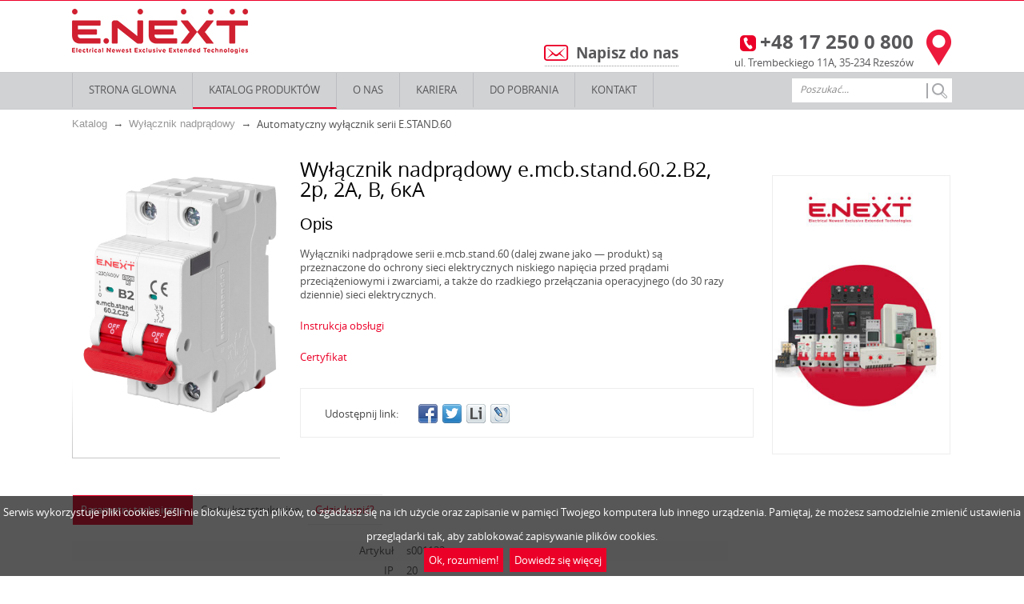

--- FILE ---
content_type: text/html; charset=UTF-8
request_url: https://enext.pl/catalog/wy-cznik-nadpr-dowy/automatyczny-wy-cznik-serii-e-stand-60/wy-cznik-nadpr-dowy-e-mcb-stand-60-2-b2-2r-2a-b-6ka/
body_size: 23086
content:
<!DOCTYPE html>
<html>
    
    <head>
        <meta charset="utf-8">
		<link rel="shortcut icon" href="/bitrix/templates/main/images/favicon.png" type="image/x-icon">
        <title>Wyłącznik nadprądowy e.mcb.stand.60.2.B2, 2р, 2А, B, 6кА — Automatyczny wyłącznik serii E.STAND.60 | KO NEXT Poland </title>
		<meta http-equiv="Content-Type" content="text/html; charset=UTF-8" />
<meta name="keywords" content="Wyłącznik nadprądowy e.mcb.stand.60.2.B2, 2р, 2А, B, 6кА kupić luzem od producenta, kolejność po konkurencyjnych cenach w Polska, Wyłącznik nadprądowy e.mcb.stand.60.2.B2, 2р, 2А, B, 6кА tanie sprzedawca" />
<meta name="description" content="Wyłącznik nadprądowy e.mcb.stand.60.2.B2, 2р, 2А, B, 6кА z sekcji Automatyczny wyłącznik serii E.STAND.60 charakteryzują się jakością i niezawodnością." />
<link href="/bitrix/js/main/core/css/core.css?16162696093963" type="text/css" rel="stylesheet" />



<link href="/bitrix/css/main/bootstrap.css?1616269605141508" type="text/css"  rel="stylesheet" />
<link href="/bitrix/js/ui/fonts/opensans/ui.font.opensans.css?16162696062003" type="text/css"  rel="stylesheet" />
<link href="/bitrix/js/main/popup/dist/main.popup.bundle.css?161626960826249" type="text/css"  rel="stylesheet" />
<link href="/bitrix/templates/main/components/bitrix/catalog/catalog_site/style.css?16189270041402" type="text/css"  rel="stylesheet" />
<link href="/bitrix/templates/main/components/bitrix/catalog/catalog_site/bitrix/catalog.element/.default/style.css?16162696215562" type="text/css"  rel="stylesheet" />
<link href="/bitrix/templates/.default/components/bitrix/breadcrumb/breadcrumbs/style.css?1616269621484" type="text/css"  rel="stylesheet" />
<link href="/bitrix/templates/.default/components/bitrix/catalog.section/similar_products/style.css?161626962127117" type="text/css"  rel="stylesheet" />
<link href="/bitrix/templates/.default/components/bitrix/catalog.section/similar_products/themes/blue/style.css?16162696214900" type="text/css"  rel="stylesheet" />
<link href="/bitrix/templates/main/components/bitrix/catalog/catalog_site/bitrix/catalog.element/.default/themes/blue/style.css?1616269621591" type="text/css"  rel="stylesheet" />
<link href="/bitrix/templates/main/styles.css?16190076081072" type="text/css"  data-template-style="true"  rel="stylesheet" />
<link href="/bitrix/templates/main/template_styles.css?161900760829535" type="text/css"  data-template-style="true"  rel="stylesheet" />
<script type="text/javascript">if(!window.BX)window.BX={};if(!window.BX.message)window.BX.message=function(mess){if(typeof mess=='object') for(var i in mess) BX.message[i]=mess[i]; return true;};</script>
<script type="text/javascript">(window.BX||top.BX).message({'JS_CORE_LOADING':'Загрузка...','JS_CORE_NO_DATA':'- Нет данных -','JS_CORE_WINDOW_CLOSE':'Закрыть','JS_CORE_WINDOW_EXPAND':'Развернуть','JS_CORE_WINDOW_NARROW':'Свернуть в окно','JS_CORE_WINDOW_SAVE':'Сохранить','JS_CORE_WINDOW_CANCEL':'Отменить','JS_CORE_WINDOW_CONTINUE':'Продолжить','JS_CORE_H':'ч','JS_CORE_M':'м','JS_CORE_S':'с','JSADM_AI_HIDE_EXTRA':'Скрыть лишние','JSADM_AI_ALL_NOTIF':'Показать все','JSADM_AUTH_REQ':'Требуется авторизация!','JS_CORE_WINDOW_AUTH':'Войти','JS_CORE_IMAGE_FULL':'Полный размер'});</script>

<script type="text/javascript" src="/bitrix/js/main/core/core.js?1665744678542986"></script>

<script>BX.setJSList(['/bitrix/js/main/core/core_ajax.js','/bitrix/js/main/core/core_promise.js','/bitrix/js/main/polyfill/promise/js/promise.js','/bitrix/js/main/loadext/loadext.js','/bitrix/js/main/loadext/extension.js','/bitrix/js/main/polyfill/promise/js/promise.js','/bitrix/js/main/polyfill/find/js/find.js','/bitrix/js/main/polyfill/includes/js/includes.js','/bitrix/js/main/polyfill/matches/js/matches.js','/bitrix/js/ui/polyfill/closest/js/closest.js','/bitrix/js/main/polyfill/fill/main.polyfill.fill.js','/bitrix/js/main/polyfill/find/js/find.js','/bitrix/js/main/polyfill/matches/js/matches.js','/bitrix/js/main/polyfill/core/dist/polyfill.bundle.js','/bitrix/js/main/core/core.js','/bitrix/js/main/polyfill/intersectionobserver/js/intersectionobserver.js','/bitrix/js/main/lazyload/dist/lazyload.bundle.js','/bitrix/js/main/polyfill/core/dist/polyfill.bundle.js','/bitrix/js/main/parambag/dist/parambag.bundle.js']);
BX.setCSSList(['/bitrix/js/main/core/css/core.css','/bitrix/js/main/lazyload/dist/lazyload.bundle.css','/bitrix/js/main/parambag/dist/parambag.bundle.css']);</script>
<script type="text/javascript">(window.BX||top.BX).message({'LANGUAGE_ID':'ru','FORMAT_DATE':'DD.MM.YYYY','FORMAT_DATETIME':'DD.MM.YYYY HH:MI:SS','COOKIE_PREFIX':'BITRIX_SM','SERVER_TZ_OFFSET':'7200','SITE_ID':'s1','SITE_DIR':'/','USER_ID':'','SERVER_TIME':'1769055742','USER_TZ_OFFSET':'0','USER_TZ_AUTO':'Y','bitrix_sessid':'10529eb3827bfeadec517aa3f379582e'});</script>


<script type="text/javascript" src="/bitrix/js/main/popup/dist/main.popup.bundle.js?1616269608103713"></script>


<script type="text/javascript" src="/bitrix/templates/main/components/bitrix/catalog/catalog_site/bitrix/catalog.element/.default/script.js?161626962171966"></script>
<script type="text/javascript" src="/bitrix/templates/.default/components/bitrix/catalog.section/similar_products/script.js?161626962139585"></script>
<script type="text/javascript">var _ba = _ba || []; _ba.push(["aid", "6896443ff15082534e8578ee085cbe42"]); _ba.push(["host", "enext.pl"]); (function() {var ba = document.createElement("script"); ba.type = "text/javascript"; ba.async = true;ba.src = (document.location.protocol == "https:" ? "https://" : "http://") + "bitrix.info/ba.js";var s = document.getElementsByTagName("script")[0];s.parentNode.insertBefore(ba, s);})();</script>


<script src="/bitrix/templates/main/js/jquery-1.7.2.min.js"></script>
<script src="/bitrix/templates/main/js/enextpl.js"></script>
<script src="/bitrix/templates/main/js/share_social/share42.js"></script>
<script src="/bitrix/templates/main/js/jquery.cookiebar.js"></script>
<script src="/bitrix/templates/main/js/script.js"></script>
<script>
  (function(i,s,o,g,r,a,m){i['GoogleAnalyticsObject']=r;i[r]=i[r]||function(){
  (i[r].q=i[r].q||[]).push(arguments)},i[r].l=1*new Date();a=s.createElement(o),
  m=s.getElementsByTagName(o)[0];a.async=1;a.src=g;m.parentNode.insertBefore(a,m)
  })(window,document,'script','//www.google-analytics.com/analytics.js','ga');

  ga('create', 'UA-60674027-4', 'auto');
  ga('send', 'pageview');

</script>
	</head>

		<body class="">
	        <div id="wrap">
            <!-- WRAP -->
            <!-- SITE HEAD -->
            <div id="header">
                <div class="headercontainer"> <a href="https://www.enext.pl/"><img src="/bitrix/templates/main/images/enext_new_logo.jpg" alt="E.NEXT.Pl Logo" /></a>
	<a href="https://goo.gl/maps/coU1wi1sG4s" class="phone_mapicon" rel="nofollow" target="_blank"><img src="/bitrix/templates/main/images/enextpl.png" alt="E.NEXT.Pl Contact" /></a>

                    <ul class="phone">
                        <li>
<span>3</span>+48 17 250 0 800</li>
                        <li class="adress">
ul. Trembeckiego 11A, 35-234 Rzeszów</li>
                    </ul>
<!--<a href="http://www.elgrandas.lt/lt/" class="elgrandas" rel="nofollow" target="_blank"><img src="/bitrix/templates/main/images/elgrandas_pl2.png" alt="Elgrandas" /></a>-->
<!-- <a href="http://tarel.pl/" class="tarel" rel="nofollow" target="_blank"><img src="/bitrix/templates/main/images/tarel_pl.png" alt="E.NEXT.Pl Tarel" /></a> -->
                    <ul class="topmenu">
                        <li><span>5</span><a href="mailto:info@enext.pl">Napisz do nas</a></li>
                    </ul>
                </div>
                
<div class="mainmenu">
<ul>
			<li><a href="/">STRONA GLOWNA</a></li>
		
			<li><a href="/catalog/" class="selected">Katalog produktów</a></li>
		
			<li><a href="/about/">O NAS</a></li>
		
			<li><a href="/career/">Kariera</a></li>
		
			<li><a href="/catalogs/">Do pobrania</a></li>
		
			<li><a href="/contacts/">KONTAKT</a></li>
		
<li class="search">
<form action="/search/index.php">


<input type="text" name="q" value="Poszukać..." size="15" maxlength="50" class="search_text" placeholder="" onfocus="if(this.value=='Poszukać...'){this.value='';}" onblur="if(this.value==''){this.value='Poszukać...';}"/>

<input name="s" type="submit" value="" class="search_btm" />


</form>
</li>
</ul>
</div>
            </div>
            <div id="main">
                <div class="maincontainer">
<div class="row">
	<div class="col-xs-12">

<link href="/bitrix/css/main/font-awesome.css?161626960528777" type="text/css" rel="stylesheet" />
<div class="speedbar" itemscope="" itemtype="http://data-vocabulary.org/Breadcrumb">
				<a href="/catalog/" title="Katalog" itemprop="url">
					<span itemprop="title">Katalog</span>
				</a><i class="fa fa-angle-right"></i>
				<a href="/catalog/wy-cznik-nadpr-dowy/" title="Wyłącznik nadprądowy" itemprop="url">
					<span itemprop="title">Wyłącznik nadprądowy</span>
				</a><i class="fa fa-angle-right"></i>
				<span>Automatyczny wyłącznik serii E.STAND.60</span><div style="clear:both"></div></div>
<!-- ID раздела товаров -->
<!-- /ID раздела товаров -->


<div class="product bx_blue" id="bx_117848907_12646">


		<div class="image" id="bx_117848907_12646_bigimg_cont">
		<span class="in">
			<img id="bx_117848907_12646_pict" src="/upload/iblock/7fb/s001133.jpg" alt="Wyłącznik nadprądowy e.mcb.stand.60.2.B2, 2р, 2А, B, 6кА" title="Wyłącznik nadprądowy e.mcb.stand.60.2.B2, 2р, 2А, B, 6кА">
		</span>
	</div>
	<div class="properties">
		<h1>
			Wyłącznik nadprądowy e.mcb.stand.60.2.B2, 2р, 2А, B, 6кА		</h1>
		<h3>Opis</h3>
		<div class="text"><p>Wyłączniki nadprądowe serii e.mcb.stand.60 (dalej zwane jako — produkt) są przeznaczone do ochrony sieci elektrycznych niskiego napięcia przed prądami przeciążeniowymi i zwarciami, a także do rzadkiego przełączania operacyjnego (do 30 razy dziennie) sieci elektrycznych.</p>
<p><a href="/upload/download/passports/e.mcb.stand.60.pdf" rel="nofollow" target="_blank">Instrukcja obsługi</a></p>
<p><a href="/upload/download/certificates/CE_e.mcb.stand.60.pdf" rel="nofollow" target="_blank">Certyfikat</a></p></div>
		<div class="social"><small>Udostępnij link:</small><div class="share42init" data-url="[url]" data-title="[title]" style="float: left;"></div></div>
	</div>
	<div class="prodsection">
		<div class="tabs">
		   <div class="tab">
		       <input type="radio" id="tab-1" name="tab-group-1" checked>
		       <label for="tab-1">Parametry techniczne</label>
		       
		       <div class="content">
		           <ul class="param">
																																								<li class="prop">
																							<span data-id="5711">Artykuł</span>
																						
											<span>s001133</span>
										</li>
																																																																<li class="prop">
																							<span data-id="6004">IP</span>
																						
											<span>20</span>
										</li>
																																																																																																																								<li class="prop">
																							<span data-id="6013">Montaż</span>
																						
											<span>Na standardowej szynie DIN 35 mm</span>
										</li>
																																																																																												<li class="prop">
																							<span data-id="6027">Temperatura otoczenia, °С</span>
																						
											<span>-40...+70</span>
										</li>
																																																																																												<li class="prop">
																							<span data-id="6031">Napięcie izolacji Ui, V</span>
																						
											<span>690</span>
										</li>
																																																																																																																																																																																																																																								<li class="prop">
																							<span data-id="6006">Napięcie znamionowe pracy Ue, V</span>
																						
											<span>AC 230/400</span>
										</li>
																																																																																																																																																																																																																																																																																																																																																																																				<li class="prop">
																							<span data-id="6010">Liczba biegunów</span>
																						
											<span>2</span>
										</li>
																																																																																																																								<li class="prop">
																							<span data-id="6026">Moment dokręcenia zacisków stykowych, Nm</span>
																						
											<span>2.5</span>
										</li>
																																																																																																																																																																																																																																																																																																																																																																																																																																																																																																																																																																																																																																																																																																																																																																																																																																																																																																																																																																																																																																																																																																																																																																																																																																																																																																																																																																																																																																																																																																																																																																																																																																																																																																																																																																																																																																																																																																																																																																													<li class="prop">
																							<span data-id="6020">Nominalny prąd In, А</span>
																						
											<span>50</span>
										</li>
																																																																																																																																																																																																																																																																																																																																																																																																																																																																																																																																																																																																																																																																																																																																																																																																																																																																																																																																																																																																																																																																																																																																																																																																																																																																																																																																																																																																																																																																																																																																																																																																																																																																																																																																																																																																																																																																																																																																																																																																																																																																																																																																																																																																																																																																																																																																																																																																																																																																																																																																																																																																																																																																																																																																																																																																																																																																																																																																																																																																																																																																																																																																																																																																																																																																																																																																																																																																																																																																																																																																																																																																																																																																																																																																																																																																																																																																																																																																																																																																																																																																																																																																																																																																																																																																																																																																																																																																																																																																																																																																																																																																																																																																																																																																																																																																																																																																																																																																																																																																																																																																																																																																																																																																																																																																																																																																																																																																																																<li class="prop">
																							<span data-id="6080">Gwarancja</span>
																						
											<span>36</span>
										</li>
																																			</ul>
					<div class="clr" style="clear:both;"></div>

		       </div> 
		   </div> 

		   		   <div class="tab">
		       <input type="radio" id="tab-2" name="tab-group-1">
		       <label for="tab-2">Cechy konstrukcyjne</label>
		       
		       <div class="content">
		       				           			           			           			           			           			           		<p class="content_p">B</p>
		           			           	
		       </div> 
		   </div>
		   
			

		    <div class="tab">
		       <a class="where_to_buy" href="http://www.enext.pl/contacts/">Gdzie kupić?</a>
		   </div>
		   <div class="clr" style="clear:both;"></div>
		</div>
	</div>
</div>
<div class="prright"><!--
	<ul class="price">
		<li><h4>Техническая консультация</h4></li>
		<li class="buysect">
			<span id="consult-phone" class="call">
				<font>(044)</font> 500 12 62 (#217)
			</span>
		</li>
		<li>пн. - чт.: с 09:00 до 18:00</li>
		<li>пт.: с 09:00 до 17:00</li>
		<li class="callback-link"><a class="fancybox" href="#callback-form">Перезвоните мне</a></li>
	</ul>-->

	
	<div class="banner-group">
		<!--'start_frame_cache_1RrCSy'--><img alt="" title="" src="/upload/rk/6dd/banner_download_pl.jpg" width="253" height="397" style="border:0;" /><!--'end_frame_cache_1RrCSy'-->	</div>
</div>
<script type="text/javascript">
var obbx_117848907_12646 = new JCCatalogElement('');
BX.message({
	ECONOMY_INFO_MESSAGE: '(Экономия в цене - #ECONOMY#)',
	BASIS_PRICE_MESSAGE: 'Цена #PRICE# за 1 #MEASURE#',
	TITLE_ERROR: 'Ошибка',
	TITLE_BASKET_PROPS: 'Свойства товара, добавляемые в корзину',
	BASKET_UNKNOWN_ERROR: 'Неизвестная ошибка при добавлении товара в корзину',
	BTN_SEND_PROPS: 'Выбрать',
	BTN_MESSAGE_BASKET_REDIRECT: 'Перейти в корзину',
	BTN_MESSAGE_CLOSE: 'Закрыть',
	BTN_MESSAGE_CLOSE_POPUP: 'Продолжить покупки',
	TITLE_SUCCESSFUL: 'Товар добавлен в корзину',
	COMPARE_MESSAGE_OK: 'Товар добавлен в список сравнения',
	COMPARE_UNKNOWN_ERROR: 'При добавлении товара в список сравнения произошла ошибка',
	COMPARE_TITLE: 'Сравнение товаров',
	BTN_MESSAGE_COMPARE_REDIRECT: 'Перейти в список сравнения',
	SITE_ID: 's1'
});
</script>

<!-- Вывод товаров из категории -->
<div class="product_category">
<h3 class="other">Pozostałe pozycje w sekcji</h3>
	<br><br>
<!--<div class="bx-section-desc --><!--">-->
<!--	<p class="bx-section-desc-post">--><!--</p>-->
<!--</div>-->
<div class="bx_catalog_list_home col5 bx_blue">
	<div class="bx_catalog_item double"><div class="bx_catalog_item_container" id="bx_3966226736_12703">
		<a id="bx_3966226736_12703_pict" href="/catalog/wy-cznik-nadpr-dowy/automatyczny-wy-cznik-serii-e-stand-60/wy-cznik-nadpr-dowy-e-mcb-stand-60-4-c63-4r-63a-c-6ka/" class="bx_catalog_item_images" style="background-image: url('/upload/iblock/17a/s002153.jpg')" title="Wyłącznik nadprądowy e.mcb.stand.60.4.C63, 4р, 63А, C, 6кА">		</a><a id="bx_3966226736_12703_secondpict" href="/catalog/wy-cznik-nadpr-dowy/automatyczny-wy-cznik-serii-e-stand-60/wy-cznik-nadpr-dowy-e-mcb-stand-60-4-c63-4r-63a-c-6ka/" class="bx_catalog_item_images_double" style="background-image: url('/upload/iblock/974/s002153.jpg');" title="Wyłącznik nadprądowy e.mcb.stand.60.4.C63, 4р, 63А, C, 6кА">		</a><div class="bx_catalog_item_title"><a href="/catalog/wy-cznik-nadpr-dowy/automatyczny-wy-cznik-serii-e-stand-60/wy-cznik-nadpr-dowy-e-mcb-stand-60-4-c63-4r-63a-c-6ka/" title="Wyłącznik nadprądowy e.mcb.stand.60.4.C63, 4р, 63А, C, 6кА">Wyłącznik nadprądowy e.mcb.stand.60.4.C63, 4р, 63А, C, 6кА</a></div>
	<div class="bx_catalog_item_price"><div id="bx_3966226736_12703_price" class="bx_price"></div></div><div class="bx_catalog_item_controls"><div id="bx_3966226736_12703_not_avail" class="bx_catalog_item_controls_blockone"><span class="bx_notavailable">Niedostępne</span></div><div style="clear: both;"></div></div><script type="text/javascript">
var obbx_3966226736_12703 = new JCCatalogSection({'PRODUCT_TYPE':'0','SHOW_QUANTITY':false,'SHOW_ADD_BASKET_BTN':false,'SHOW_BUY_BTN':true,'SHOW_ABSENT':true,'SHOW_OLD_PRICE':false,'ADD_TO_BASKET_ACTION':'ADD','SHOW_CLOSE_POPUP':false,'SHOW_DISCOUNT_PERCENT':false,'DISPLAY_COMPARE':false,'PRODUCT':{'ID':'12703','NAME':'Wyłącznik nadprądowy e.mcb.stand.60.4.C63, 4р, 63А, C, 6кА','PICT':{'ID':'207606','SRC':'/upload/iblock/974/s002153.jpg','WIDTH':'1000','HEIGHT':'891'},'CAN_BUY':false,'SUBSCRIPTION':false,'CHECK_QUANTITY':false,'MAX_QUANTITY':'0','STEP_QUANTITY':'1','QUANTITY_FLOAT':false,'SUBSCRIBE_URL':'/catalog/wy-cznik-nadpr-dowy/automatyczny-wy-cznik-serii-e-stand-60/wy-cznik-nadpr-dowy-e-mcb-stand-60-2-b2-2r-2a-b-6ka/?action=SUBSCRIBE_PRODUCT&id=12703','BASIS_PRICE':''},'BASKET':{'ADD_PROPS':true,'QUANTITY':'quantity','PROPS':'prop','EMPTY_PROPS':true,'ADD_URL_TEMPLATE':'/catalog/wy-cznik-nadpr-dowy/automatyczny-wy-cznik-serii-e-stand-60/wy-cznik-nadpr-dowy-e-mcb-stand-60-2-b2-2r-2a-b-6ka/?action=ADD2BASKET&id=#ID#','BUY_URL_TEMPLATE':'/catalog/wy-cznik-nadpr-dowy/automatyczny-wy-cznik-serii-e-stand-60/wy-cznik-nadpr-dowy-e-mcb-stand-60-2-b2-2r-2a-b-6ka/?action=BUY&id=#ID#'},'VISUAL':{'ID':'bx_3966226736_12703','PICT_ID':'bx_3966226736_12703_secondpict','QUANTITY_ID':'bx_3966226736_12703_quantity','QUANTITY_UP_ID':'bx_3966226736_12703_quant_up','QUANTITY_DOWN_ID':'bx_3966226736_12703_quant_down','PRICE_ID':'bx_3966226736_12703_price','BUY_ID':'bx_3966226736_12703_buy_link','BASKET_PROP_DIV':'bx_3966226736_12703_basket_prop','BASKET_ACTIONS_ID':'bx_3966226736_12703_basket_actions','NOT_AVAILABLE_MESS':'bx_3966226736_12703_not_avail','COMPARE_LINK_ID':'bx_3966226736_12703_compare_link'},'LAST_ELEMENT':'N'});
</script></div></div><div class="bx_catalog_item double"><div class="bx_catalog_item_container" id="bx_3966226736_12702">
		<a id="bx_3966226736_12702_pict" href="/catalog/wy-cznik-nadpr-dowy/automatyczny-wy-cznik-serii-e-stand-60/wy-cznik-nadpr-dowy-e-mcb-stand-60-4-c50-4r-50a-c-6ka/" class="bx_catalog_item_images" style="background-image: url('/upload/iblock/e6e/s002152.jpg')" title="Wyłącznik nadprądowy e.mcb.stand.60.4.C50, 4р, 50А, C, 6кА">		</a><a id="bx_3966226736_12702_secondpict" href="/catalog/wy-cznik-nadpr-dowy/automatyczny-wy-cznik-serii-e-stand-60/wy-cznik-nadpr-dowy-e-mcb-stand-60-4-c50-4r-50a-c-6ka/" class="bx_catalog_item_images_double" style="background-image: url('/upload/iblock/56b/s002152.jpg');" title="Wyłącznik nadprądowy e.mcb.stand.60.4.C50, 4р, 50А, C, 6кА">		</a><div class="bx_catalog_item_title"><a href="/catalog/wy-cznik-nadpr-dowy/automatyczny-wy-cznik-serii-e-stand-60/wy-cznik-nadpr-dowy-e-mcb-stand-60-4-c50-4r-50a-c-6ka/" title="Wyłącznik nadprądowy e.mcb.stand.60.4.C50, 4р, 50А, C, 6кА">Wyłącznik nadprądowy e.mcb.stand.60.4.C50, 4р, 50А, C, 6кА</a></div>
	<div class="bx_catalog_item_price"><div id="bx_3966226736_12702_price" class="bx_price"></div></div><div class="bx_catalog_item_controls"><div id="bx_3966226736_12702_not_avail" class="bx_catalog_item_controls_blockone"><span class="bx_notavailable">Niedostępne</span></div><div style="clear: both;"></div></div><script type="text/javascript">
var obbx_3966226736_12702 = new JCCatalogSection({'PRODUCT_TYPE':'0','SHOW_QUANTITY':false,'SHOW_ADD_BASKET_BTN':false,'SHOW_BUY_BTN':true,'SHOW_ABSENT':true,'SHOW_OLD_PRICE':false,'ADD_TO_BASKET_ACTION':'ADD','SHOW_CLOSE_POPUP':false,'SHOW_DISCOUNT_PERCENT':false,'DISPLAY_COMPARE':false,'PRODUCT':{'ID':'12702','NAME':'Wyłącznik nadprądowy e.mcb.stand.60.4.C50, 4р, 50А, C, 6кА','PICT':{'ID':'207600','SRC':'/upload/iblock/56b/s002152.jpg','WIDTH':'1000','HEIGHT':'891'},'CAN_BUY':false,'SUBSCRIPTION':false,'CHECK_QUANTITY':false,'MAX_QUANTITY':'0','STEP_QUANTITY':'1','QUANTITY_FLOAT':false,'SUBSCRIBE_URL':'/catalog/wy-cznik-nadpr-dowy/automatyczny-wy-cznik-serii-e-stand-60/wy-cznik-nadpr-dowy-e-mcb-stand-60-2-b2-2r-2a-b-6ka/?action=SUBSCRIBE_PRODUCT&id=12702','BASIS_PRICE':''},'BASKET':{'ADD_PROPS':true,'QUANTITY':'quantity','PROPS':'prop','EMPTY_PROPS':true,'ADD_URL_TEMPLATE':'/catalog/wy-cznik-nadpr-dowy/automatyczny-wy-cznik-serii-e-stand-60/wy-cznik-nadpr-dowy-e-mcb-stand-60-2-b2-2r-2a-b-6ka/?action=ADD2BASKET&id=#ID#','BUY_URL_TEMPLATE':'/catalog/wy-cznik-nadpr-dowy/automatyczny-wy-cznik-serii-e-stand-60/wy-cznik-nadpr-dowy-e-mcb-stand-60-2-b2-2r-2a-b-6ka/?action=BUY&id=#ID#'},'VISUAL':{'ID':'bx_3966226736_12702','PICT_ID':'bx_3966226736_12702_secondpict','QUANTITY_ID':'bx_3966226736_12702_quantity','QUANTITY_UP_ID':'bx_3966226736_12702_quant_up','QUANTITY_DOWN_ID':'bx_3966226736_12702_quant_down','PRICE_ID':'bx_3966226736_12702_price','BUY_ID':'bx_3966226736_12702_buy_link','BASKET_PROP_DIV':'bx_3966226736_12702_basket_prop','BASKET_ACTIONS_ID':'bx_3966226736_12702_basket_actions','NOT_AVAILABLE_MESS':'bx_3966226736_12702_not_avail','COMPARE_LINK_ID':'bx_3966226736_12702_compare_link'},'LAST_ELEMENT':'N'});
</script></div></div><div class="bx_catalog_item double"><div class="bx_catalog_item_container" id="bx_3966226736_12701">
		<a id="bx_3966226736_12701_pict" href="/catalog/wy-cznik-nadpr-dowy/automatyczny-wy-cznik-serii-e-stand-60/wy-cznik-nadpr-dowy-e-mcb-stand-60-4-c40-4r-40a-c-6ka/" class="bx_catalog_item_images" style="background-image: url('/upload/iblock/8fe/s002151.jpg')" title="Wyłącznik nadprądowy e.mcb.stand.60.4.C40, 4р, 40А, C, 6кА">		</a><a id="bx_3966226736_12701_secondpict" href="/catalog/wy-cznik-nadpr-dowy/automatyczny-wy-cznik-serii-e-stand-60/wy-cznik-nadpr-dowy-e-mcb-stand-60-4-c40-4r-40a-c-6ka/" class="bx_catalog_item_images_double" style="background-image: url('/upload/iblock/d44/s002151.jpg');" title="Wyłącznik nadprądowy e.mcb.stand.60.4.C40, 4р, 40А, C, 6кА">		</a><div class="bx_catalog_item_title"><a href="/catalog/wy-cznik-nadpr-dowy/automatyczny-wy-cznik-serii-e-stand-60/wy-cznik-nadpr-dowy-e-mcb-stand-60-4-c40-4r-40a-c-6ka/" title="Wyłącznik nadprądowy e.mcb.stand.60.4.C40, 4р, 40А, C, 6кА">Wyłącznik nadprądowy e.mcb.stand.60.4.C40, 4р, 40А, C, 6кА</a></div>
	<div class="bx_catalog_item_price"><div id="bx_3966226736_12701_price" class="bx_price"></div></div><div class="bx_catalog_item_controls"><div id="bx_3966226736_12701_not_avail" class="bx_catalog_item_controls_blockone"><span class="bx_notavailable">Niedostępne</span></div><div style="clear: both;"></div></div><script type="text/javascript">
var obbx_3966226736_12701 = new JCCatalogSection({'PRODUCT_TYPE':'0','SHOW_QUANTITY':false,'SHOW_ADD_BASKET_BTN':false,'SHOW_BUY_BTN':true,'SHOW_ABSENT':true,'SHOW_OLD_PRICE':false,'ADD_TO_BASKET_ACTION':'ADD','SHOW_CLOSE_POPUP':false,'SHOW_DISCOUNT_PERCENT':false,'DISPLAY_COMPARE':false,'PRODUCT':{'ID':'12701','NAME':'Wyłącznik nadprądowy e.mcb.stand.60.4.C40, 4р, 40А, C, 6кА','PICT':{'ID':'207597','SRC':'/upload/iblock/d44/s002151.jpg','WIDTH':'1000','HEIGHT':'891'},'CAN_BUY':false,'SUBSCRIPTION':false,'CHECK_QUANTITY':false,'MAX_QUANTITY':'0','STEP_QUANTITY':'1','QUANTITY_FLOAT':false,'SUBSCRIBE_URL':'/catalog/wy-cznik-nadpr-dowy/automatyczny-wy-cznik-serii-e-stand-60/wy-cznik-nadpr-dowy-e-mcb-stand-60-2-b2-2r-2a-b-6ka/?action=SUBSCRIBE_PRODUCT&id=12701','BASIS_PRICE':''},'BASKET':{'ADD_PROPS':true,'QUANTITY':'quantity','PROPS':'prop','EMPTY_PROPS':true,'ADD_URL_TEMPLATE':'/catalog/wy-cznik-nadpr-dowy/automatyczny-wy-cznik-serii-e-stand-60/wy-cznik-nadpr-dowy-e-mcb-stand-60-2-b2-2r-2a-b-6ka/?action=ADD2BASKET&id=#ID#','BUY_URL_TEMPLATE':'/catalog/wy-cznik-nadpr-dowy/automatyczny-wy-cznik-serii-e-stand-60/wy-cznik-nadpr-dowy-e-mcb-stand-60-2-b2-2r-2a-b-6ka/?action=BUY&id=#ID#'},'VISUAL':{'ID':'bx_3966226736_12701','PICT_ID':'bx_3966226736_12701_secondpict','QUANTITY_ID':'bx_3966226736_12701_quantity','QUANTITY_UP_ID':'bx_3966226736_12701_quant_up','QUANTITY_DOWN_ID':'bx_3966226736_12701_quant_down','PRICE_ID':'bx_3966226736_12701_price','BUY_ID':'bx_3966226736_12701_buy_link','BASKET_PROP_DIV':'bx_3966226736_12701_basket_prop','BASKET_ACTIONS_ID':'bx_3966226736_12701_basket_actions','NOT_AVAILABLE_MESS':'bx_3966226736_12701_not_avail','COMPARE_LINK_ID':'bx_3966226736_12701_compare_link'},'LAST_ELEMENT':'N'});
</script></div></div><div class="bx_catalog_item double"><div class="bx_catalog_item_container" id="bx_3966226736_12700">
		<a id="bx_3966226736_12700_pict" href="/catalog/wy-cznik-nadpr-dowy/automatyczny-wy-cznik-serii-e-stand-60/wy-cznik-nadpr-dowy-e-mcb-stand-60-4-c32-4r-32a-c-6ka/" class="bx_catalog_item_images" style="background-image: url('/upload/iblock/bd1/s002150.jpg')" title="Wyłącznik nadprądowy e.mcb.stand.60.4.C32, 4р, 32А, C, 6кА">		</a><a id="bx_3966226736_12700_secondpict" href="/catalog/wy-cznik-nadpr-dowy/automatyczny-wy-cznik-serii-e-stand-60/wy-cznik-nadpr-dowy-e-mcb-stand-60-4-c32-4r-32a-c-6ka/" class="bx_catalog_item_images_double" style="background-image: url('/upload/iblock/86b/s002150.jpg');" title="Wyłącznik nadprądowy e.mcb.stand.60.4.C32, 4р, 32А, C, 6кА">		</a><div class="bx_catalog_item_title"><a href="/catalog/wy-cznik-nadpr-dowy/automatyczny-wy-cznik-serii-e-stand-60/wy-cznik-nadpr-dowy-e-mcb-stand-60-4-c32-4r-32a-c-6ka/" title="Wyłącznik nadprądowy e.mcb.stand.60.4.C32, 4р, 32А, C, 6кА">Wyłącznik nadprądowy e.mcb.stand.60.4.C32, 4р, 32А, C, 6кА</a></div>
	<div class="bx_catalog_item_price"><div id="bx_3966226736_12700_price" class="bx_price"></div></div><div class="bx_catalog_item_controls"><div id="bx_3966226736_12700_not_avail" class="bx_catalog_item_controls_blockone"><span class="bx_notavailable">Niedostępne</span></div><div style="clear: both;"></div></div><script type="text/javascript">
var obbx_3966226736_12700 = new JCCatalogSection({'PRODUCT_TYPE':'0','SHOW_QUANTITY':false,'SHOW_ADD_BASKET_BTN':false,'SHOW_BUY_BTN':true,'SHOW_ABSENT':true,'SHOW_OLD_PRICE':false,'ADD_TO_BASKET_ACTION':'ADD','SHOW_CLOSE_POPUP':false,'SHOW_DISCOUNT_PERCENT':false,'DISPLAY_COMPARE':false,'PRODUCT':{'ID':'12700','NAME':'Wyłącznik nadprądowy e.mcb.stand.60.4.C32, 4р, 32А, C, 6кА','PICT':{'ID':'207594','SRC':'/upload/iblock/86b/s002150.jpg','WIDTH':'1000','HEIGHT':'891'},'CAN_BUY':false,'SUBSCRIPTION':false,'CHECK_QUANTITY':false,'MAX_QUANTITY':'0','STEP_QUANTITY':'1','QUANTITY_FLOAT':false,'SUBSCRIBE_URL':'/catalog/wy-cznik-nadpr-dowy/automatyczny-wy-cznik-serii-e-stand-60/wy-cznik-nadpr-dowy-e-mcb-stand-60-2-b2-2r-2a-b-6ka/?action=SUBSCRIBE_PRODUCT&id=12700','BASIS_PRICE':''},'BASKET':{'ADD_PROPS':true,'QUANTITY':'quantity','PROPS':'prop','EMPTY_PROPS':true,'ADD_URL_TEMPLATE':'/catalog/wy-cznik-nadpr-dowy/automatyczny-wy-cznik-serii-e-stand-60/wy-cznik-nadpr-dowy-e-mcb-stand-60-2-b2-2r-2a-b-6ka/?action=ADD2BASKET&id=#ID#','BUY_URL_TEMPLATE':'/catalog/wy-cznik-nadpr-dowy/automatyczny-wy-cznik-serii-e-stand-60/wy-cznik-nadpr-dowy-e-mcb-stand-60-2-b2-2r-2a-b-6ka/?action=BUY&id=#ID#'},'VISUAL':{'ID':'bx_3966226736_12700','PICT_ID':'bx_3966226736_12700_secondpict','QUANTITY_ID':'bx_3966226736_12700_quantity','QUANTITY_UP_ID':'bx_3966226736_12700_quant_up','QUANTITY_DOWN_ID':'bx_3966226736_12700_quant_down','PRICE_ID':'bx_3966226736_12700_price','BUY_ID':'bx_3966226736_12700_buy_link','BASKET_PROP_DIV':'bx_3966226736_12700_basket_prop','BASKET_ACTIONS_ID':'bx_3966226736_12700_basket_actions','NOT_AVAILABLE_MESS':'bx_3966226736_12700_not_avail','COMPARE_LINK_ID':'bx_3966226736_12700_compare_link'},'LAST_ELEMENT':'N'});
</script></div></div><div class="bx_catalog_item double"><div class="bx_catalog_item_container" id="bx_3966226736_12699">
		<a id="bx_3966226736_12699_pict" href="/catalog/wy-cznik-nadpr-dowy/automatyczny-wy-cznik-serii-e-stand-60/wy-cznik-nadpr-dowy-e-mcb-stand-60-4-c25-4r-25a-c-6ka/" class="bx_catalog_item_images" style="background-image: url('/upload/iblock/a7f/s002149.jpg')" title="Wyłącznik nadprądowy e.mcb.stand.60.4.C25, 4р, 25А, C, 6кА">		</a><a id="bx_3966226736_12699_secondpict" href="/catalog/wy-cznik-nadpr-dowy/automatyczny-wy-cznik-serii-e-stand-60/wy-cznik-nadpr-dowy-e-mcb-stand-60-4-c25-4r-25a-c-6ka/" class="bx_catalog_item_images_double" style="background-image: url('/upload/iblock/e79/s002149.jpg');" title="Wyłącznik nadprądowy e.mcb.stand.60.4.C25, 4р, 25А, C, 6кА">		</a><div class="bx_catalog_item_title"><a href="/catalog/wy-cznik-nadpr-dowy/automatyczny-wy-cznik-serii-e-stand-60/wy-cznik-nadpr-dowy-e-mcb-stand-60-4-c25-4r-25a-c-6ka/" title="Wyłącznik nadprądowy e.mcb.stand.60.4.C25, 4р, 25А, C, 6кА">Wyłącznik nadprądowy e.mcb.stand.60.4.C25, 4р, 25А, C, 6кА</a></div>
	<div class="bx_catalog_item_price"><div id="bx_3966226736_12699_price" class="bx_price"></div></div><div class="bx_catalog_item_controls"><div id="bx_3966226736_12699_not_avail" class="bx_catalog_item_controls_blockone"><span class="bx_notavailable">Niedostępne</span></div><div style="clear: both;"></div></div><script type="text/javascript">
var obbx_3966226736_12699 = new JCCatalogSection({'PRODUCT_TYPE':'0','SHOW_QUANTITY':false,'SHOW_ADD_BASKET_BTN':false,'SHOW_BUY_BTN':true,'SHOW_ABSENT':true,'SHOW_OLD_PRICE':false,'ADD_TO_BASKET_ACTION':'ADD','SHOW_CLOSE_POPUP':false,'SHOW_DISCOUNT_PERCENT':false,'DISPLAY_COMPARE':false,'PRODUCT':{'ID':'12699','NAME':'Wyłącznik nadprądowy e.mcb.stand.60.4.C25, 4р, 25А, C, 6кА','PICT':{'ID':'207591','SRC':'/upload/iblock/e79/s002149.jpg','WIDTH':'1000','HEIGHT':'891'},'CAN_BUY':false,'SUBSCRIPTION':false,'CHECK_QUANTITY':false,'MAX_QUANTITY':'0','STEP_QUANTITY':'1','QUANTITY_FLOAT':false,'SUBSCRIBE_URL':'/catalog/wy-cznik-nadpr-dowy/automatyczny-wy-cznik-serii-e-stand-60/wy-cznik-nadpr-dowy-e-mcb-stand-60-2-b2-2r-2a-b-6ka/?action=SUBSCRIBE_PRODUCT&id=12699','BASIS_PRICE':''},'BASKET':{'ADD_PROPS':true,'QUANTITY':'quantity','PROPS':'prop','EMPTY_PROPS':true,'ADD_URL_TEMPLATE':'/catalog/wy-cznik-nadpr-dowy/automatyczny-wy-cznik-serii-e-stand-60/wy-cznik-nadpr-dowy-e-mcb-stand-60-2-b2-2r-2a-b-6ka/?action=ADD2BASKET&id=#ID#','BUY_URL_TEMPLATE':'/catalog/wy-cznik-nadpr-dowy/automatyczny-wy-cznik-serii-e-stand-60/wy-cznik-nadpr-dowy-e-mcb-stand-60-2-b2-2r-2a-b-6ka/?action=BUY&id=#ID#'},'VISUAL':{'ID':'bx_3966226736_12699','PICT_ID':'bx_3966226736_12699_secondpict','QUANTITY_ID':'bx_3966226736_12699_quantity','QUANTITY_UP_ID':'bx_3966226736_12699_quant_up','QUANTITY_DOWN_ID':'bx_3966226736_12699_quant_down','PRICE_ID':'bx_3966226736_12699_price','BUY_ID':'bx_3966226736_12699_buy_link','BASKET_PROP_DIV':'bx_3966226736_12699_basket_prop','BASKET_ACTIONS_ID':'bx_3966226736_12699_basket_actions','NOT_AVAILABLE_MESS':'bx_3966226736_12699_not_avail','COMPARE_LINK_ID':'bx_3966226736_12699_compare_link'},'LAST_ELEMENT':'N'});
</script></div></div><div class="bx_catalog_item double"><div class="bx_catalog_item_container" id="bx_3966226736_12698">
		<a id="bx_3966226736_12698_pict" href="/catalog/wy-cznik-nadpr-dowy/automatyczny-wy-cznik-serii-e-stand-60/wy-cznik-nadpr-dowy-e-mcb-stand-60-4-c20-4r-20a-c-6ka/" class="bx_catalog_item_images" style="background-image: url('/upload/iblock/41d/s002148.jpg')" title="Wyłącznik nadprądowy e.mcb.stand.60.4.C20, 4р, 20А, C, 6кА">		</a><a id="bx_3966226736_12698_secondpict" href="/catalog/wy-cznik-nadpr-dowy/automatyczny-wy-cznik-serii-e-stand-60/wy-cznik-nadpr-dowy-e-mcb-stand-60-4-c20-4r-20a-c-6ka/" class="bx_catalog_item_images_double" style="background-image: url('/upload/iblock/838/s002148.jpg');" title="Wyłącznik nadprądowy e.mcb.stand.60.4.C20, 4р, 20А, C, 6кА">		</a><div class="bx_catalog_item_title"><a href="/catalog/wy-cznik-nadpr-dowy/automatyczny-wy-cznik-serii-e-stand-60/wy-cznik-nadpr-dowy-e-mcb-stand-60-4-c20-4r-20a-c-6ka/" title="Wyłącznik nadprądowy e.mcb.stand.60.4.C20, 4р, 20А, C, 6кА">Wyłącznik nadprądowy e.mcb.stand.60.4.C20, 4р, 20А, C, 6кА</a></div>
	<div class="bx_catalog_item_price"><div id="bx_3966226736_12698_price" class="bx_price"></div></div><div class="bx_catalog_item_controls"><div id="bx_3966226736_12698_not_avail" class="bx_catalog_item_controls_blockone"><span class="bx_notavailable">Niedostępne</span></div><div style="clear: both;"></div></div><script type="text/javascript">
var obbx_3966226736_12698 = new JCCatalogSection({'PRODUCT_TYPE':'0','SHOW_QUANTITY':false,'SHOW_ADD_BASKET_BTN':false,'SHOW_BUY_BTN':true,'SHOW_ABSENT':true,'SHOW_OLD_PRICE':false,'ADD_TO_BASKET_ACTION':'ADD','SHOW_CLOSE_POPUP':false,'SHOW_DISCOUNT_PERCENT':false,'DISPLAY_COMPARE':false,'PRODUCT':{'ID':'12698','NAME':'Wyłącznik nadprądowy e.mcb.stand.60.4.C20, 4р, 20А, C, 6кА','PICT':{'ID':'207588','SRC':'/upload/iblock/838/s002148.jpg','WIDTH':'1000','HEIGHT':'891'},'CAN_BUY':false,'SUBSCRIPTION':false,'CHECK_QUANTITY':false,'MAX_QUANTITY':'0','STEP_QUANTITY':'1','QUANTITY_FLOAT':false,'SUBSCRIBE_URL':'/catalog/wy-cznik-nadpr-dowy/automatyczny-wy-cznik-serii-e-stand-60/wy-cznik-nadpr-dowy-e-mcb-stand-60-2-b2-2r-2a-b-6ka/?action=SUBSCRIBE_PRODUCT&id=12698','BASIS_PRICE':''},'BASKET':{'ADD_PROPS':true,'QUANTITY':'quantity','PROPS':'prop','EMPTY_PROPS':true,'ADD_URL_TEMPLATE':'/catalog/wy-cznik-nadpr-dowy/automatyczny-wy-cznik-serii-e-stand-60/wy-cznik-nadpr-dowy-e-mcb-stand-60-2-b2-2r-2a-b-6ka/?action=ADD2BASKET&id=#ID#','BUY_URL_TEMPLATE':'/catalog/wy-cznik-nadpr-dowy/automatyczny-wy-cznik-serii-e-stand-60/wy-cznik-nadpr-dowy-e-mcb-stand-60-2-b2-2r-2a-b-6ka/?action=BUY&id=#ID#'},'VISUAL':{'ID':'bx_3966226736_12698','PICT_ID':'bx_3966226736_12698_secondpict','QUANTITY_ID':'bx_3966226736_12698_quantity','QUANTITY_UP_ID':'bx_3966226736_12698_quant_up','QUANTITY_DOWN_ID':'bx_3966226736_12698_quant_down','PRICE_ID':'bx_3966226736_12698_price','BUY_ID':'bx_3966226736_12698_buy_link','BASKET_PROP_DIV':'bx_3966226736_12698_basket_prop','BASKET_ACTIONS_ID':'bx_3966226736_12698_basket_actions','NOT_AVAILABLE_MESS':'bx_3966226736_12698_not_avail','COMPARE_LINK_ID':'bx_3966226736_12698_compare_link'},'LAST_ELEMENT':'N'});
</script></div></div><div class="bx_catalog_item double"><div class="bx_catalog_item_container" id="bx_3966226736_12697">
		<a id="bx_3966226736_12697_pict" href="/catalog/wy-cznik-nadpr-dowy/automatyczny-wy-cznik-serii-e-stand-60/wy-cznik-nadpr-dowy-e-mcb-stand-60-4-c16-4r-16a-c-6ka/" class="bx_catalog_item_images" style="background-image: url('/upload/iblock/f94/s002147.jpg')" title="Wyłącznik nadprądowy e.mcb.stand.60.4.C16, 4р, 16А, C, 6кА">		</a><a id="bx_3966226736_12697_secondpict" href="/catalog/wy-cznik-nadpr-dowy/automatyczny-wy-cznik-serii-e-stand-60/wy-cznik-nadpr-dowy-e-mcb-stand-60-4-c16-4r-16a-c-6ka/" class="bx_catalog_item_images_double" style="background-image: url('/upload/iblock/0b3/s002147.jpg');" title="Wyłącznik nadprądowy e.mcb.stand.60.4.C16, 4р, 16А, C, 6кА">		</a><div class="bx_catalog_item_title"><a href="/catalog/wy-cznik-nadpr-dowy/automatyczny-wy-cznik-serii-e-stand-60/wy-cznik-nadpr-dowy-e-mcb-stand-60-4-c16-4r-16a-c-6ka/" title="Wyłącznik nadprądowy e.mcb.stand.60.4.C16, 4р, 16А, C, 6кА">Wyłącznik nadprądowy e.mcb.stand.60.4.C16, 4р, 16А, C, 6кА</a></div>
	<div class="bx_catalog_item_price"><div id="bx_3966226736_12697_price" class="bx_price"></div></div><div class="bx_catalog_item_controls"><div id="bx_3966226736_12697_not_avail" class="bx_catalog_item_controls_blockone"><span class="bx_notavailable">Niedostępne</span></div><div style="clear: both;"></div></div><script type="text/javascript">
var obbx_3966226736_12697 = new JCCatalogSection({'PRODUCT_TYPE':'0','SHOW_QUANTITY':false,'SHOW_ADD_BASKET_BTN':false,'SHOW_BUY_BTN':true,'SHOW_ABSENT':true,'SHOW_OLD_PRICE':false,'ADD_TO_BASKET_ACTION':'ADD','SHOW_CLOSE_POPUP':false,'SHOW_DISCOUNT_PERCENT':false,'DISPLAY_COMPARE':false,'PRODUCT':{'ID':'12697','NAME':'Wyłącznik nadprądowy e.mcb.stand.60.4.C16, 4р, 16А, C, 6кА','PICT':{'ID':'207585','SRC':'/upload/iblock/0b3/s002147.jpg','WIDTH':'1000','HEIGHT':'891'},'CAN_BUY':false,'SUBSCRIPTION':false,'CHECK_QUANTITY':false,'MAX_QUANTITY':'0','STEP_QUANTITY':'1','QUANTITY_FLOAT':false,'SUBSCRIBE_URL':'/catalog/wy-cznik-nadpr-dowy/automatyczny-wy-cznik-serii-e-stand-60/wy-cznik-nadpr-dowy-e-mcb-stand-60-2-b2-2r-2a-b-6ka/?action=SUBSCRIBE_PRODUCT&id=12697','BASIS_PRICE':''},'BASKET':{'ADD_PROPS':true,'QUANTITY':'quantity','PROPS':'prop','EMPTY_PROPS':true,'ADD_URL_TEMPLATE':'/catalog/wy-cznik-nadpr-dowy/automatyczny-wy-cznik-serii-e-stand-60/wy-cznik-nadpr-dowy-e-mcb-stand-60-2-b2-2r-2a-b-6ka/?action=ADD2BASKET&id=#ID#','BUY_URL_TEMPLATE':'/catalog/wy-cznik-nadpr-dowy/automatyczny-wy-cznik-serii-e-stand-60/wy-cznik-nadpr-dowy-e-mcb-stand-60-2-b2-2r-2a-b-6ka/?action=BUY&id=#ID#'},'VISUAL':{'ID':'bx_3966226736_12697','PICT_ID':'bx_3966226736_12697_secondpict','QUANTITY_ID':'bx_3966226736_12697_quantity','QUANTITY_UP_ID':'bx_3966226736_12697_quant_up','QUANTITY_DOWN_ID':'bx_3966226736_12697_quant_down','PRICE_ID':'bx_3966226736_12697_price','BUY_ID':'bx_3966226736_12697_buy_link','BASKET_PROP_DIV':'bx_3966226736_12697_basket_prop','BASKET_ACTIONS_ID':'bx_3966226736_12697_basket_actions','NOT_AVAILABLE_MESS':'bx_3966226736_12697_not_avail','COMPARE_LINK_ID':'bx_3966226736_12697_compare_link'},'LAST_ELEMENT':'N'});
</script></div></div><div class="bx_catalog_item double"><div class="bx_catalog_item_container" id="bx_3966226736_12696">
		<a id="bx_3966226736_12696_pict" href="/catalog/wy-cznik-nadpr-dowy/automatyczny-wy-cznik-serii-e-stand-60/wy-cznik-nadpr-dowy-e-mcb-stand-60-4-c10-4r-10a-c-6ka/" class="bx_catalog_item_images" style="background-image: url('/upload/iblock/577/s002160.jpg')" title="Wyłącznik nadprądowy e.mcb.stand.60.4.C10, 4р, 10А, C, 6кА">		</a><a id="bx_3966226736_12696_secondpict" href="/catalog/wy-cznik-nadpr-dowy/automatyczny-wy-cznik-serii-e-stand-60/wy-cznik-nadpr-dowy-e-mcb-stand-60-4-c10-4r-10a-c-6ka/" class="bx_catalog_item_images_double" style="background-image: url('/upload/iblock/c1c/s002160.jpg');" title="Wyłącznik nadprądowy e.mcb.stand.60.4.C10, 4р, 10А, C, 6кА">		</a><div class="bx_catalog_item_title"><a href="/catalog/wy-cznik-nadpr-dowy/automatyczny-wy-cznik-serii-e-stand-60/wy-cznik-nadpr-dowy-e-mcb-stand-60-4-c10-4r-10a-c-6ka/" title="Wyłącznik nadprądowy e.mcb.stand.60.4.C10, 4р, 10А, C, 6кА">Wyłącznik nadprądowy e.mcb.stand.60.4.C10, 4р, 10А, C, 6кА</a></div>
	<div class="bx_catalog_item_price"><div id="bx_3966226736_12696_price" class="bx_price"></div></div><div class="bx_catalog_item_controls"><div id="bx_3966226736_12696_not_avail" class="bx_catalog_item_controls_blockone"><span class="bx_notavailable">Niedostępne</span></div><div style="clear: both;"></div></div><script type="text/javascript">
var obbx_3966226736_12696 = new JCCatalogSection({'PRODUCT_TYPE':'0','SHOW_QUANTITY':false,'SHOW_ADD_BASKET_BTN':false,'SHOW_BUY_BTN':true,'SHOW_ABSENT':true,'SHOW_OLD_PRICE':false,'ADD_TO_BASKET_ACTION':'ADD','SHOW_CLOSE_POPUP':false,'SHOW_DISCOUNT_PERCENT':false,'DISPLAY_COMPARE':false,'PRODUCT':{'ID':'12696','NAME':'Wyłącznik nadprądowy e.mcb.stand.60.4.C10, 4р, 10А, C, 6кА','PICT':{'ID':'207581','SRC':'/upload/iblock/c1c/s002160.jpg','WIDTH':'1000','HEIGHT':'891'},'CAN_BUY':false,'SUBSCRIPTION':false,'CHECK_QUANTITY':false,'MAX_QUANTITY':'0','STEP_QUANTITY':'1','QUANTITY_FLOAT':false,'SUBSCRIBE_URL':'/catalog/wy-cznik-nadpr-dowy/automatyczny-wy-cznik-serii-e-stand-60/wy-cznik-nadpr-dowy-e-mcb-stand-60-2-b2-2r-2a-b-6ka/?action=SUBSCRIBE_PRODUCT&id=12696','BASIS_PRICE':''},'BASKET':{'ADD_PROPS':true,'QUANTITY':'quantity','PROPS':'prop','EMPTY_PROPS':true,'ADD_URL_TEMPLATE':'/catalog/wy-cznik-nadpr-dowy/automatyczny-wy-cznik-serii-e-stand-60/wy-cznik-nadpr-dowy-e-mcb-stand-60-2-b2-2r-2a-b-6ka/?action=ADD2BASKET&id=#ID#','BUY_URL_TEMPLATE':'/catalog/wy-cznik-nadpr-dowy/automatyczny-wy-cznik-serii-e-stand-60/wy-cznik-nadpr-dowy-e-mcb-stand-60-2-b2-2r-2a-b-6ka/?action=BUY&id=#ID#'},'VISUAL':{'ID':'bx_3966226736_12696','PICT_ID':'bx_3966226736_12696_secondpict','QUANTITY_ID':'bx_3966226736_12696_quantity','QUANTITY_UP_ID':'bx_3966226736_12696_quant_up','QUANTITY_DOWN_ID':'bx_3966226736_12696_quant_down','PRICE_ID':'bx_3966226736_12696_price','BUY_ID':'bx_3966226736_12696_buy_link','BASKET_PROP_DIV':'bx_3966226736_12696_basket_prop','BASKET_ACTIONS_ID':'bx_3966226736_12696_basket_actions','NOT_AVAILABLE_MESS':'bx_3966226736_12696_not_avail','COMPARE_LINK_ID':'bx_3966226736_12696_compare_link'},'LAST_ELEMENT':'N'});
</script></div></div><div class="bx_catalog_item double"><div class="bx_catalog_item_container" id="bx_3966226736_12695">
		<a id="bx_3966226736_12695_pict" href="/catalog/wy-cznik-nadpr-dowy/automatyczny-wy-cznik-serii-e-stand-60/wy-cznik-nadpr-dowy-e-mcb-stand-60-4-c6-4r-6a-c-6ka/" class="bx_catalog_item_images" style="background-image: url('/upload/iblock/abb/s002160.jpg')" title="Wyłącznik nadprądowy e.mcb.stand.60.4.C6, 4р, 6А, C, 6кА">		</a><a id="bx_3966226736_12695_secondpict" href="/catalog/wy-cznik-nadpr-dowy/automatyczny-wy-cznik-serii-e-stand-60/wy-cznik-nadpr-dowy-e-mcb-stand-60-4-c6-4r-6a-c-6ka/" class="bx_catalog_item_images_double" style="background-image: url('/upload/iblock/804/s002160.jpg');" title="Wyłącznik nadprądowy e.mcb.stand.60.4.C6, 4р, 6А, C, 6кА">		</a><div class="bx_catalog_item_title"><a href="/catalog/wy-cznik-nadpr-dowy/automatyczny-wy-cznik-serii-e-stand-60/wy-cznik-nadpr-dowy-e-mcb-stand-60-4-c6-4r-6a-c-6ka/" title="Wyłącznik nadprądowy e.mcb.stand.60.4.C6, 4р, 6А, C, 6кА">Wyłącznik nadprądowy e.mcb.stand.60.4.C6, 4р, 6А, C, 6кА</a></div>
	<div class="bx_catalog_item_price"><div id="bx_3966226736_12695_price" class="bx_price"></div></div><div class="bx_catalog_item_controls"><div id="bx_3966226736_12695_not_avail" class="bx_catalog_item_controls_blockone"><span class="bx_notavailable">Niedostępne</span></div><div style="clear: both;"></div></div><script type="text/javascript">
var obbx_3966226736_12695 = new JCCatalogSection({'PRODUCT_TYPE':'0','SHOW_QUANTITY':false,'SHOW_ADD_BASKET_BTN':false,'SHOW_BUY_BTN':true,'SHOW_ABSENT':true,'SHOW_OLD_PRICE':false,'ADD_TO_BASKET_ACTION':'ADD','SHOW_CLOSE_POPUP':false,'SHOW_DISCOUNT_PERCENT':false,'DISPLAY_COMPARE':false,'PRODUCT':{'ID':'12695','NAME':'Wyłącznik nadprądowy e.mcb.stand.60.4.C6, 4р, 6А, C, 6кА','PICT':{'ID':'207578','SRC':'/upload/iblock/804/s002160.jpg','WIDTH':'1000','HEIGHT':'891'},'CAN_BUY':false,'SUBSCRIPTION':false,'CHECK_QUANTITY':false,'MAX_QUANTITY':'0','STEP_QUANTITY':'1','QUANTITY_FLOAT':false,'SUBSCRIBE_URL':'/catalog/wy-cznik-nadpr-dowy/automatyczny-wy-cznik-serii-e-stand-60/wy-cznik-nadpr-dowy-e-mcb-stand-60-2-b2-2r-2a-b-6ka/?action=SUBSCRIBE_PRODUCT&id=12695','BASIS_PRICE':''},'BASKET':{'ADD_PROPS':true,'QUANTITY':'quantity','PROPS':'prop','EMPTY_PROPS':true,'ADD_URL_TEMPLATE':'/catalog/wy-cznik-nadpr-dowy/automatyczny-wy-cznik-serii-e-stand-60/wy-cznik-nadpr-dowy-e-mcb-stand-60-2-b2-2r-2a-b-6ka/?action=ADD2BASKET&id=#ID#','BUY_URL_TEMPLATE':'/catalog/wy-cznik-nadpr-dowy/automatyczny-wy-cznik-serii-e-stand-60/wy-cznik-nadpr-dowy-e-mcb-stand-60-2-b2-2r-2a-b-6ka/?action=BUY&id=#ID#'},'VISUAL':{'ID':'bx_3966226736_12695','PICT_ID':'bx_3966226736_12695_secondpict','QUANTITY_ID':'bx_3966226736_12695_quantity','QUANTITY_UP_ID':'bx_3966226736_12695_quant_up','QUANTITY_DOWN_ID':'bx_3966226736_12695_quant_down','PRICE_ID':'bx_3966226736_12695_price','BUY_ID':'bx_3966226736_12695_buy_link','BASKET_PROP_DIV':'bx_3966226736_12695_basket_prop','BASKET_ACTIONS_ID':'bx_3966226736_12695_basket_actions','NOT_AVAILABLE_MESS':'bx_3966226736_12695_not_avail','COMPARE_LINK_ID':'bx_3966226736_12695_compare_link'},'LAST_ELEMENT':'N'});
</script></div></div><div class="bx_catalog_item double"><div class="bx_catalog_item_container" id="bx_3966226736_12694">
		<a id="bx_3966226736_12694_pict" href="/catalog/wy-cznik-nadpr-dowy/automatyczny-wy-cznik-serii-e-stand-60/wy-cznik-nadpr-dowy-e-mcb-stand-60-3-c60-3r-60a-c-6ka/" class="bx_catalog_item_images" style="background-image: url('/upload/iblock/cc2/s002167.jpg')" title="Wyłącznik nadprądowy e.mcb.stand.60.3.C60, 3р, 60А, C, 6кА">		</a><a id="bx_3966226736_12694_secondpict" href="/catalog/wy-cznik-nadpr-dowy/automatyczny-wy-cznik-serii-e-stand-60/wy-cznik-nadpr-dowy-e-mcb-stand-60-3-c60-3r-60a-c-6ka/" class="bx_catalog_item_images_double" style="background-image: url('/upload/iblock/878/s002167.jpg');" title="Wyłącznik nadprądowy e.mcb.stand.60.3.C60, 3р, 60А, C, 6кА">		</a><div class="bx_catalog_item_title"><a href="/catalog/wy-cznik-nadpr-dowy/automatyczny-wy-cznik-serii-e-stand-60/wy-cznik-nadpr-dowy-e-mcb-stand-60-3-c60-3r-60a-c-6ka/" title="Wyłącznik nadprądowy e.mcb.stand.60.3.C60, 3р, 60А, C, 6кА">Wyłącznik nadprądowy e.mcb.stand.60.3.C60, 3р, 60А, C, 6кА</a></div>
	<div class="bx_catalog_item_price"><div id="bx_3966226736_12694_price" class="bx_price"></div></div><div class="bx_catalog_item_controls"><div id="bx_3966226736_12694_not_avail" class="bx_catalog_item_controls_blockone"><span class="bx_notavailable">Niedostępne</span></div><div style="clear: both;"></div></div><script type="text/javascript">
var obbx_3966226736_12694 = new JCCatalogSection({'PRODUCT_TYPE':'0','SHOW_QUANTITY':false,'SHOW_ADD_BASKET_BTN':false,'SHOW_BUY_BTN':true,'SHOW_ABSENT':true,'SHOW_OLD_PRICE':false,'ADD_TO_BASKET_ACTION':'ADD','SHOW_CLOSE_POPUP':false,'SHOW_DISCOUNT_PERCENT':false,'DISPLAY_COMPARE':false,'PRODUCT':{'ID':'12694','NAME':'Wyłącznik nadprądowy e.mcb.stand.60.3.C60, 3р, 60А, C, 6кА','PICT':{'ID':'207575','SRC':'/upload/iblock/878/s002167.jpg','WIDTH':'1000','HEIGHT':'999'},'CAN_BUY':false,'SUBSCRIPTION':false,'CHECK_QUANTITY':false,'MAX_QUANTITY':'0','STEP_QUANTITY':'1','QUANTITY_FLOAT':false,'SUBSCRIBE_URL':'/catalog/wy-cznik-nadpr-dowy/automatyczny-wy-cznik-serii-e-stand-60/wy-cznik-nadpr-dowy-e-mcb-stand-60-2-b2-2r-2a-b-6ka/?action=SUBSCRIBE_PRODUCT&id=12694','BASIS_PRICE':''},'BASKET':{'ADD_PROPS':true,'QUANTITY':'quantity','PROPS':'prop','EMPTY_PROPS':true,'ADD_URL_TEMPLATE':'/catalog/wy-cznik-nadpr-dowy/automatyczny-wy-cznik-serii-e-stand-60/wy-cznik-nadpr-dowy-e-mcb-stand-60-2-b2-2r-2a-b-6ka/?action=ADD2BASKET&id=#ID#','BUY_URL_TEMPLATE':'/catalog/wy-cznik-nadpr-dowy/automatyczny-wy-cznik-serii-e-stand-60/wy-cznik-nadpr-dowy-e-mcb-stand-60-2-b2-2r-2a-b-6ka/?action=BUY&id=#ID#'},'VISUAL':{'ID':'bx_3966226736_12694','PICT_ID':'bx_3966226736_12694_secondpict','QUANTITY_ID':'bx_3966226736_12694_quantity','QUANTITY_UP_ID':'bx_3966226736_12694_quant_up','QUANTITY_DOWN_ID':'bx_3966226736_12694_quant_down','PRICE_ID':'bx_3966226736_12694_price','BUY_ID':'bx_3966226736_12694_buy_link','BASKET_PROP_DIV':'bx_3966226736_12694_basket_prop','BASKET_ACTIONS_ID':'bx_3966226736_12694_basket_actions','NOT_AVAILABLE_MESS':'bx_3966226736_12694_not_avail','COMPARE_LINK_ID':'bx_3966226736_12694_compare_link'},'LAST_ELEMENT':'N'});
</script></div></div><div class="bx_catalog_item double"><div class="bx_catalog_item_container" id="bx_3966226736_12693">
		<a id="bx_3966226736_12693_pict" href="/catalog/wy-cznik-nadpr-dowy/automatyczny-wy-cznik-serii-e-stand-60/wy-cznik-nadpr-dowy-e-mcb-stand-60-3-c55-3r-55a-c-6ka/" class="bx_catalog_item_images" style="background-image: url('/upload/iblock/d94/s002166.jpg')" title="Wyłącznik nadprądowy e.mcb.stand.60.3.C55, 3р, 55А, C, 6кА">		</a><a id="bx_3966226736_12693_secondpict" href="/catalog/wy-cznik-nadpr-dowy/automatyczny-wy-cznik-serii-e-stand-60/wy-cznik-nadpr-dowy-e-mcb-stand-60-3-c55-3r-55a-c-6ka/" class="bx_catalog_item_images_double" style="background-image: url('/upload/iblock/a37/s002166.jpg');" title="Wyłącznik nadprądowy e.mcb.stand.60.3.C55, 3р, 55А, C, 6кА">		</a><div class="bx_catalog_item_title"><a href="/catalog/wy-cznik-nadpr-dowy/automatyczny-wy-cznik-serii-e-stand-60/wy-cznik-nadpr-dowy-e-mcb-stand-60-3-c55-3r-55a-c-6ka/" title="Wyłącznik nadprądowy e.mcb.stand.60.3.C55, 3р, 55А, C, 6кА">Wyłącznik nadprądowy e.mcb.stand.60.3.C55, 3р, 55А, C, 6кА</a></div>
	<div class="bx_catalog_item_price"><div id="bx_3966226736_12693_price" class="bx_price"></div></div><div class="bx_catalog_item_controls"><div id="bx_3966226736_12693_not_avail" class="bx_catalog_item_controls_blockone"><span class="bx_notavailable">Niedostępne</span></div><div style="clear: both;"></div></div><script type="text/javascript">
var obbx_3966226736_12693 = new JCCatalogSection({'PRODUCT_TYPE':'0','SHOW_QUANTITY':false,'SHOW_ADD_BASKET_BTN':false,'SHOW_BUY_BTN':true,'SHOW_ABSENT':true,'SHOW_OLD_PRICE':false,'ADD_TO_BASKET_ACTION':'ADD','SHOW_CLOSE_POPUP':false,'SHOW_DISCOUNT_PERCENT':false,'DISPLAY_COMPARE':false,'PRODUCT':{'ID':'12693','NAME':'Wyłącznik nadprądowy e.mcb.stand.60.3.C55, 3р, 55А, C, 6кА','PICT':{'ID':'207572','SRC':'/upload/iblock/a37/s002166.jpg','WIDTH':'1000','HEIGHT':'999'},'CAN_BUY':false,'SUBSCRIPTION':false,'CHECK_QUANTITY':false,'MAX_QUANTITY':'0','STEP_QUANTITY':'1','QUANTITY_FLOAT':false,'SUBSCRIBE_URL':'/catalog/wy-cznik-nadpr-dowy/automatyczny-wy-cznik-serii-e-stand-60/wy-cznik-nadpr-dowy-e-mcb-stand-60-2-b2-2r-2a-b-6ka/?action=SUBSCRIBE_PRODUCT&id=12693','BASIS_PRICE':''},'BASKET':{'ADD_PROPS':true,'QUANTITY':'quantity','PROPS':'prop','EMPTY_PROPS':true,'ADD_URL_TEMPLATE':'/catalog/wy-cznik-nadpr-dowy/automatyczny-wy-cznik-serii-e-stand-60/wy-cznik-nadpr-dowy-e-mcb-stand-60-2-b2-2r-2a-b-6ka/?action=ADD2BASKET&id=#ID#','BUY_URL_TEMPLATE':'/catalog/wy-cznik-nadpr-dowy/automatyczny-wy-cznik-serii-e-stand-60/wy-cznik-nadpr-dowy-e-mcb-stand-60-2-b2-2r-2a-b-6ka/?action=BUY&id=#ID#'},'VISUAL':{'ID':'bx_3966226736_12693','PICT_ID':'bx_3966226736_12693_secondpict','QUANTITY_ID':'bx_3966226736_12693_quantity','QUANTITY_UP_ID':'bx_3966226736_12693_quant_up','QUANTITY_DOWN_ID':'bx_3966226736_12693_quant_down','PRICE_ID':'bx_3966226736_12693_price','BUY_ID':'bx_3966226736_12693_buy_link','BASKET_PROP_DIV':'bx_3966226736_12693_basket_prop','BASKET_ACTIONS_ID':'bx_3966226736_12693_basket_actions','NOT_AVAILABLE_MESS':'bx_3966226736_12693_not_avail','COMPARE_LINK_ID':'bx_3966226736_12693_compare_link'},'LAST_ELEMENT':'N'});
</script></div></div><div class="bx_catalog_item double"><div class="bx_catalog_item_container" id="bx_3966226736_12692">
		<a id="bx_3966226736_12692_pict" href="/catalog/wy-cznik-nadpr-dowy/automatyczny-wy-cznik-serii-e-stand-60/wy-cznik-nadpr-dowy-e-mcb-stand-60-3-c45-3r-45a-c-6ka/" class="bx_catalog_item_images" style="background-image: url('/upload/iblock/040/s002165.jpg')" title="Wyłącznik nadprądowy e.mcb.stand.60.3.C45, 3р, 45А, C, 6кА">		</a><a id="bx_3966226736_12692_secondpict" href="/catalog/wy-cznik-nadpr-dowy/automatyczny-wy-cznik-serii-e-stand-60/wy-cznik-nadpr-dowy-e-mcb-stand-60-3-c45-3r-45a-c-6ka/" class="bx_catalog_item_images_double" style="background-image: url('/upload/iblock/952/s002165.jpg');" title="Wyłącznik nadprądowy e.mcb.stand.60.3.C45, 3р, 45А, C, 6кА">		</a><div class="bx_catalog_item_title"><a href="/catalog/wy-cznik-nadpr-dowy/automatyczny-wy-cznik-serii-e-stand-60/wy-cznik-nadpr-dowy-e-mcb-stand-60-3-c45-3r-45a-c-6ka/" title="Wyłącznik nadprądowy e.mcb.stand.60.3.C45, 3р, 45А, C, 6кА">Wyłącznik nadprądowy e.mcb.stand.60.3.C45, 3р, 45А, C, 6кА</a></div>
	<div class="bx_catalog_item_price"><div id="bx_3966226736_12692_price" class="bx_price"></div></div><div class="bx_catalog_item_controls"><div id="bx_3966226736_12692_not_avail" class="bx_catalog_item_controls_blockone"><span class="bx_notavailable">Niedostępne</span></div><div style="clear: both;"></div></div><script type="text/javascript">
var obbx_3966226736_12692 = new JCCatalogSection({'PRODUCT_TYPE':'0','SHOW_QUANTITY':false,'SHOW_ADD_BASKET_BTN':false,'SHOW_BUY_BTN':true,'SHOW_ABSENT':true,'SHOW_OLD_PRICE':false,'ADD_TO_BASKET_ACTION':'ADD','SHOW_CLOSE_POPUP':false,'SHOW_DISCOUNT_PERCENT':false,'DISPLAY_COMPARE':false,'PRODUCT':{'ID':'12692','NAME':'Wyłącznik nadprądowy e.mcb.stand.60.3.C45, 3р, 45А, C, 6кА','PICT':{'ID':'207569','SRC':'/upload/iblock/952/s002165.jpg','WIDTH':'1000','HEIGHT':'999'},'CAN_BUY':false,'SUBSCRIPTION':false,'CHECK_QUANTITY':false,'MAX_QUANTITY':'0','STEP_QUANTITY':'1','QUANTITY_FLOAT':false,'SUBSCRIBE_URL':'/catalog/wy-cznik-nadpr-dowy/automatyczny-wy-cznik-serii-e-stand-60/wy-cznik-nadpr-dowy-e-mcb-stand-60-2-b2-2r-2a-b-6ka/?action=SUBSCRIBE_PRODUCT&id=12692','BASIS_PRICE':''},'BASKET':{'ADD_PROPS':true,'QUANTITY':'quantity','PROPS':'prop','EMPTY_PROPS':true,'ADD_URL_TEMPLATE':'/catalog/wy-cznik-nadpr-dowy/automatyczny-wy-cznik-serii-e-stand-60/wy-cznik-nadpr-dowy-e-mcb-stand-60-2-b2-2r-2a-b-6ka/?action=ADD2BASKET&id=#ID#','BUY_URL_TEMPLATE':'/catalog/wy-cznik-nadpr-dowy/automatyczny-wy-cznik-serii-e-stand-60/wy-cznik-nadpr-dowy-e-mcb-stand-60-2-b2-2r-2a-b-6ka/?action=BUY&id=#ID#'},'VISUAL':{'ID':'bx_3966226736_12692','PICT_ID':'bx_3966226736_12692_secondpict','QUANTITY_ID':'bx_3966226736_12692_quantity','QUANTITY_UP_ID':'bx_3966226736_12692_quant_up','QUANTITY_DOWN_ID':'bx_3966226736_12692_quant_down','PRICE_ID':'bx_3966226736_12692_price','BUY_ID':'bx_3966226736_12692_buy_link','BASKET_PROP_DIV':'bx_3966226736_12692_basket_prop','BASKET_ACTIONS_ID':'bx_3966226736_12692_basket_actions','NOT_AVAILABLE_MESS':'bx_3966226736_12692_not_avail','COMPARE_LINK_ID':'bx_3966226736_12692_compare_link'},'LAST_ELEMENT':'N'});
</script></div></div><div class="bx_catalog_item double"><div class="bx_catalog_item_container" id="bx_3966226736_12691">
		<a id="bx_3966226736_12691_pict" href="/catalog/wy-cznik-nadpr-dowy/automatyczny-wy-cznik-serii-e-stand-60/wy-cznik-nadpr-dowy-e-mcb-stand-60-3-c36-3r-36a-c-6ka/" class="bx_catalog_item_images" style="background-image: url('/upload/iblock/da1/s002164.jpg')" title="Wyłącznik nadprądowy e.mcb.stand.60.3.C36, 3р, 36А, C, 6кА">		</a><a id="bx_3966226736_12691_secondpict" href="/catalog/wy-cznik-nadpr-dowy/automatyczny-wy-cznik-serii-e-stand-60/wy-cznik-nadpr-dowy-e-mcb-stand-60-3-c36-3r-36a-c-6ka/" class="bx_catalog_item_images_double" style="background-image: url('/upload/iblock/c32/s002164.jpg');" title="Wyłącznik nadprądowy e.mcb.stand.60.3.C36, 3р, 36А, C, 6кА">		</a><div class="bx_catalog_item_title"><a href="/catalog/wy-cznik-nadpr-dowy/automatyczny-wy-cznik-serii-e-stand-60/wy-cznik-nadpr-dowy-e-mcb-stand-60-3-c36-3r-36a-c-6ka/" title="Wyłącznik nadprądowy e.mcb.stand.60.3.C36, 3р, 36А, C, 6кА">Wyłącznik nadprądowy e.mcb.stand.60.3.C36, 3р, 36А, C, 6кА</a></div>
	<div class="bx_catalog_item_price"><div id="bx_3966226736_12691_price" class="bx_price"></div></div><div class="bx_catalog_item_controls"><div id="bx_3966226736_12691_not_avail" class="bx_catalog_item_controls_blockone"><span class="bx_notavailable">Niedostępne</span></div><div style="clear: both;"></div></div><script type="text/javascript">
var obbx_3966226736_12691 = new JCCatalogSection({'PRODUCT_TYPE':'0','SHOW_QUANTITY':false,'SHOW_ADD_BASKET_BTN':false,'SHOW_BUY_BTN':true,'SHOW_ABSENT':true,'SHOW_OLD_PRICE':false,'ADD_TO_BASKET_ACTION':'ADD','SHOW_CLOSE_POPUP':false,'SHOW_DISCOUNT_PERCENT':false,'DISPLAY_COMPARE':false,'PRODUCT':{'ID':'12691','NAME':'Wyłącznik nadprądowy e.mcb.stand.60.3.C36, 3р, 36А, C, 6кА','PICT':{'ID':'207566','SRC':'/upload/iblock/c32/s002164.jpg','WIDTH':'1000','HEIGHT':'999'},'CAN_BUY':false,'SUBSCRIPTION':false,'CHECK_QUANTITY':false,'MAX_QUANTITY':'0','STEP_QUANTITY':'1','QUANTITY_FLOAT':false,'SUBSCRIBE_URL':'/catalog/wy-cznik-nadpr-dowy/automatyczny-wy-cznik-serii-e-stand-60/wy-cznik-nadpr-dowy-e-mcb-stand-60-2-b2-2r-2a-b-6ka/?action=SUBSCRIBE_PRODUCT&id=12691','BASIS_PRICE':''},'BASKET':{'ADD_PROPS':true,'QUANTITY':'quantity','PROPS':'prop','EMPTY_PROPS':true,'ADD_URL_TEMPLATE':'/catalog/wy-cznik-nadpr-dowy/automatyczny-wy-cznik-serii-e-stand-60/wy-cznik-nadpr-dowy-e-mcb-stand-60-2-b2-2r-2a-b-6ka/?action=ADD2BASKET&id=#ID#','BUY_URL_TEMPLATE':'/catalog/wy-cznik-nadpr-dowy/automatyczny-wy-cznik-serii-e-stand-60/wy-cznik-nadpr-dowy-e-mcb-stand-60-2-b2-2r-2a-b-6ka/?action=BUY&id=#ID#'},'VISUAL':{'ID':'bx_3966226736_12691','PICT_ID':'bx_3966226736_12691_secondpict','QUANTITY_ID':'bx_3966226736_12691_quantity','QUANTITY_UP_ID':'bx_3966226736_12691_quant_up','QUANTITY_DOWN_ID':'bx_3966226736_12691_quant_down','PRICE_ID':'bx_3966226736_12691_price','BUY_ID':'bx_3966226736_12691_buy_link','BASKET_PROP_DIV':'bx_3966226736_12691_basket_prop','BASKET_ACTIONS_ID':'bx_3966226736_12691_basket_actions','NOT_AVAILABLE_MESS':'bx_3966226736_12691_not_avail','COMPARE_LINK_ID':'bx_3966226736_12691_compare_link'},'LAST_ELEMENT':'N'});
</script></div></div><div class="bx_catalog_item double"><div class="bx_catalog_item_container" id="bx_3966226736_12690">
		<a id="bx_3966226736_12690_pict" href="/catalog/wy-cznik-nadpr-dowy/automatyczny-wy-cznik-serii-e-stand-60/wy-cznik-nadpr-dowy-e-mcb-stand-60-3-c28-3r-28a-c-6ka/" class="bx_catalog_item_images" style="background-image: url('/upload/iblock/07d/s002163.jpg')" title="Wyłącznik nadprądowy e.mcb.stand.60.3.C28, 3р, 28А, C, 6кА">		</a><a id="bx_3966226736_12690_secondpict" href="/catalog/wy-cznik-nadpr-dowy/automatyczny-wy-cznik-serii-e-stand-60/wy-cznik-nadpr-dowy-e-mcb-stand-60-3-c28-3r-28a-c-6ka/" class="bx_catalog_item_images_double" style="background-image: url('/upload/iblock/ad1/s002163.jpg');" title="Wyłącznik nadprądowy e.mcb.stand.60.3.C28, 3р, 28А, C, 6кА">		</a><div class="bx_catalog_item_title"><a href="/catalog/wy-cznik-nadpr-dowy/automatyczny-wy-cznik-serii-e-stand-60/wy-cznik-nadpr-dowy-e-mcb-stand-60-3-c28-3r-28a-c-6ka/" title="Wyłącznik nadprądowy e.mcb.stand.60.3.C28, 3р, 28А, C, 6кА">Wyłącznik nadprądowy e.mcb.stand.60.3.C28, 3р, 28А, C, 6кА</a></div>
	<div class="bx_catalog_item_price"><div id="bx_3966226736_12690_price" class="bx_price"></div></div><div class="bx_catalog_item_controls"><div id="bx_3966226736_12690_not_avail" class="bx_catalog_item_controls_blockone"><span class="bx_notavailable">Niedostępne</span></div><div style="clear: both;"></div></div><script type="text/javascript">
var obbx_3966226736_12690 = new JCCatalogSection({'PRODUCT_TYPE':'0','SHOW_QUANTITY':false,'SHOW_ADD_BASKET_BTN':false,'SHOW_BUY_BTN':true,'SHOW_ABSENT':true,'SHOW_OLD_PRICE':false,'ADD_TO_BASKET_ACTION':'ADD','SHOW_CLOSE_POPUP':false,'SHOW_DISCOUNT_PERCENT':false,'DISPLAY_COMPARE':false,'PRODUCT':{'ID':'12690','NAME':'Wyłącznik nadprądowy e.mcb.stand.60.3.C28, 3р, 28А, C, 6кА','PICT':{'ID':'207563','SRC':'/upload/iblock/ad1/s002163.jpg','WIDTH':'1000','HEIGHT':'999'},'CAN_BUY':false,'SUBSCRIPTION':false,'CHECK_QUANTITY':false,'MAX_QUANTITY':'0','STEP_QUANTITY':'1','QUANTITY_FLOAT':false,'SUBSCRIBE_URL':'/catalog/wy-cznik-nadpr-dowy/automatyczny-wy-cznik-serii-e-stand-60/wy-cznik-nadpr-dowy-e-mcb-stand-60-2-b2-2r-2a-b-6ka/?action=SUBSCRIBE_PRODUCT&id=12690','BASIS_PRICE':''},'BASKET':{'ADD_PROPS':true,'QUANTITY':'quantity','PROPS':'prop','EMPTY_PROPS':true,'ADD_URL_TEMPLATE':'/catalog/wy-cznik-nadpr-dowy/automatyczny-wy-cznik-serii-e-stand-60/wy-cznik-nadpr-dowy-e-mcb-stand-60-2-b2-2r-2a-b-6ka/?action=ADD2BASKET&id=#ID#','BUY_URL_TEMPLATE':'/catalog/wy-cznik-nadpr-dowy/automatyczny-wy-cznik-serii-e-stand-60/wy-cznik-nadpr-dowy-e-mcb-stand-60-2-b2-2r-2a-b-6ka/?action=BUY&id=#ID#'},'VISUAL':{'ID':'bx_3966226736_12690','PICT_ID':'bx_3966226736_12690_secondpict','QUANTITY_ID':'bx_3966226736_12690_quantity','QUANTITY_UP_ID':'bx_3966226736_12690_quant_up','QUANTITY_DOWN_ID':'bx_3966226736_12690_quant_down','PRICE_ID':'bx_3966226736_12690_price','BUY_ID':'bx_3966226736_12690_buy_link','BASKET_PROP_DIV':'bx_3966226736_12690_basket_prop','BASKET_ACTIONS_ID':'bx_3966226736_12690_basket_actions','NOT_AVAILABLE_MESS':'bx_3966226736_12690_not_avail','COMPARE_LINK_ID':'bx_3966226736_12690_compare_link'},'LAST_ELEMENT':'N'});
</script></div></div><div class="bx_catalog_item double"><div class="bx_catalog_item_container" id="bx_3966226736_12689">
		<a id="bx_3966226736_12689_pict" href="/catalog/wy-cznik-nadpr-dowy/automatyczny-wy-cznik-serii-e-stand-60/wy-cznik-nadpr-dowy-e-mcb-stand-60-3-c13-3r-13a-c-6ka/" class="bx_catalog_item_images" style="background-image: url('/upload/iblock/941/s002159.jpg')" title="Wyłącznik nadprądowy e.mcb.stand.60.3.C13, 3р, 13А, C, 6кА">		</a><a id="bx_3966226736_12689_secondpict" href="/catalog/wy-cznik-nadpr-dowy/automatyczny-wy-cznik-serii-e-stand-60/wy-cznik-nadpr-dowy-e-mcb-stand-60-3-c13-3r-13a-c-6ka/" class="bx_catalog_item_images_double" style="background-image: url('/upload/iblock/36f/s002159.jpg');" title="Wyłącznik nadprądowy e.mcb.stand.60.3.C13, 3р, 13А, C, 6кА">		</a><div class="bx_catalog_item_title"><a href="/catalog/wy-cznik-nadpr-dowy/automatyczny-wy-cznik-serii-e-stand-60/wy-cznik-nadpr-dowy-e-mcb-stand-60-3-c13-3r-13a-c-6ka/" title="Wyłącznik nadprądowy e.mcb.stand.60.3.C13, 3р, 13А, C, 6кА">Wyłącznik nadprądowy e.mcb.stand.60.3.C13, 3р, 13А, C, 6кА</a></div>
	<div class="bx_catalog_item_price"><div id="bx_3966226736_12689_price" class="bx_price"></div></div><div class="bx_catalog_item_controls"><div id="bx_3966226736_12689_not_avail" class="bx_catalog_item_controls_blockone"><span class="bx_notavailable">Niedostępne</span></div><div style="clear: both;"></div></div><script type="text/javascript">
var obbx_3966226736_12689 = new JCCatalogSection({'PRODUCT_TYPE':'0','SHOW_QUANTITY':false,'SHOW_ADD_BASKET_BTN':false,'SHOW_BUY_BTN':true,'SHOW_ABSENT':true,'SHOW_OLD_PRICE':false,'ADD_TO_BASKET_ACTION':'ADD','SHOW_CLOSE_POPUP':false,'SHOW_DISCOUNT_PERCENT':false,'DISPLAY_COMPARE':false,'PRODUCT':{'ID':'12689','NAME':'Wyłącznik nadprądowy e.mcb.stand.60.3.C13, 3р, 13А, C, 6кА','PICT':{'ID':'207560','SRC':'/upload/iblock/36f/s002159.jpg','WIDTH':'1000','HEIGHT':'999'},'CAN_BUY':false,'SUBSCRIPTION':false,'CHECK_QUANTITY':false,'MAX_QUANTITY':'0','STEP_QUANTITY':'1','QUANTITY_FLOAT':false,'SUBSCRIBE_URL':'/catalog/wy-cznik-nadpr-dowy/automatyczny-wy-cznik-serii-e-stand-60/wy-cznik-nadpr-dowy-e-mcb-stand-60-2-b2-2r-2a-b-6ka/?action=SUBSCRIBE_PRODUCT&id=12689','BASIS_PRICE':''},'BASKET':{'ADD_PROPS':true,'QUANTITY':'quantity','PROPS':'prop','EMPTY_PROPS':true,'ADD_URL_TEMPLATE':'/catalog/wy-cznik-nadpr-dowy/automatyczny-wy-cznik-serii-e-stand-60/wy-cznik-nadpr-dowy-e-mcb-stand-60-2-b2-2r-2a-b-6ka/?action=ADD2BASKET&id=#ID#','BUY_URL_TEMPLATE':'/catalog/wy-cznik-nadpr-dowy/automatyczny-wy-cznik-serii-e-stand-60/wy-cznik-nadpr-dowy-e-mcb-stand-60-2-b2-2r-2a-b-6ka/?action=BUY&id=#ID#'},'VISUAL':{'ID':'bx_3966226736_12689','PICT_ID':'bx_3966226736_12689_secondpict','QUANTITY_ID':'bx_3966226736_12689_quantity','QUANTITY_UP_ID':'bx_3966226736_12689_quant_up','QUANTITY_DOWN_ID':'bx_3966226736_12689_quant_down','PRICE_ID':'bx_3966226736_12689_price','BUY_ID':'bx_3966226736_12689_buy_link','BASKET_PROP_DIV':'bx_3966226736_12689_basket_prop','BASKET_ACTIONS_ID':'bx_3966226736_12689_basket_actions','NOT_AVAILABLE_MESS':'bx_3966226736_12689_not_avail','COMPARE_LINK_ID':'bx_3966226736_12689_compare_link'},'LAST_ELEMENT':'N'});
</script></div></div><div class="bx_catalog_item double"><div class="bx_catalog_item_container" id="bx_3966226736_12688">
		<a id="bx_3966226736_12688_pict" href="/catalog/wy-cznik-nadpr-dowy/automatyczny-wy-cznik-serii-e-stand-60/wy-cznik-nadpr-dowy-e-mcb-stand-60-3-c10-3r-10a-c-6ka/" class="bx_catalog_item_images" style="background-image: url('/upload/iblock/e16/s002130.jpg')" title="Wyłącznik nadprądowy e.mcb.stand.60.3.C10, 3р, 10А, C, 6кА">		</a><a id="bx_3966226736_12688_secondpict" href="/catalog/wy-cznik-nadpr-dowy/automatyczny-wy-cznik-serii-e-stand-60/wy-cznik-nadpr-dowy-e-mcb-stand-60-3-c10-3r-10a-c-6ka/" class="bx_catalog_item_images_double" style="background-image: url('/upload/iblock/25d/s002130.jpg');" title="Wyłącznik nadprądowy e.mcb.stand.60.3.C10, 3р, 10А, C, 6кА">		</a><div class="bx_catalog_item_title"><a href="/catalog/wy-cznik-nadpr-dowy/automatyczny-wy-cznik-serii-e-stand-60/wy-cznik-nadpr-dowy-e-mcb-stand-60-3-c10-3r-10a-c-6ka/" title="Wyłącznik nadprądowy e.mcb.stand.60.3.C10, 3р, 10А, C, 6кА">Wyłącznik nadprądowy e.mcb.stand.60.3.C10, 3р, 10А, C, 6кА</a></div>
	<div class="bx_catalog_item_price"><div id="bx_3966226736_12688_price" class="bx_price"></div></div><div class="bx_catalog_item_controls"><div id="bx_3966226736_12688_not_avail" class="bx_catalog_item_controls_blockone"><span class="bx_notavailable">Niedostępne</span></div><div style="clear: both;"></div></div><script type="text/javascript">
var obbx_3966226736_12688 = new JCCatalogSection({'PRODUCT_TYPE':'0','SHOW_QUANTITY':false,'SHOW_ADD_BASKET_BTN':false,'SHOW_BUY_BTN':true,'SHOW_ABSENT':true,'SHOW_OLD_PRICE':false,'ADD_TO_BASKET_ACTION':'ADD','SHOW_CLOSE_POPUP':false,'SHOW_DISCOUNT_PERCENT':false,'DISPLAY_COMPARE':false,'PRODUCT':{'ID':'12688','NAME':'Wyłącznik nadprądowy e.mcb.stand.60.3.C10, 3р, 10А, C, 6кА','PICT':{'ID':'207557','SRC':'/upload/iblock/25d/s002130.jpg','WIDTH':'1000','HEIGHT':'999'},'CAN_BUY':false,'SUBSCRIPTION':false,'CHECK_QUANTITY':false,'MAX_QUANTITY':'0','STEP_QUANTITY':'1','QUANTITY_FLOAT':false,'SUBSCRIBE_URL':'/catalog/wy-cznik-nadpr-dowy/automatyczny-wy-cznik-serii-e-stand-60/wy-cznik-nadpr-dowy-e-mcb-stand-60-2-b2-2r-2a-b-6ka/?action=SUBSCRIBE_PRODUCT&id=12688','BASIS_PRICE':''},'BASKET':{'ADD_PROPS':true,'QUANTITY':'quantity','PROPS':'prop','EMPTY_PROPS':true,'ADD_URL_TEMPLATE':'/catalog/wy-cznik-nadpr-dowy/automatyczny-wy-cznik-serii-e-stand-60/wy-cznik-nadpr-dowy-e-mcb-stand-60-2-b2-2r-2a-b-6ka/?action=ADD2BASKET&id=#ID#','BUY_URL_TEMPLATE':'/catalog/wy-cznik-nadpr-dowy/automatyczny-wy-cznik-serii-e-stand-60/wy-cznik-nadpr-dowy-e-mcb-stand-60-2-b2-2r-2a-b-6ka/?action=BUY&id=#ID#'},'VISUAL':{'ID':'bx_3966226736_12688','PICT_ID':'bx_3966226736_12688_secondpict','QUANTITY_ID':'bx_3966226736_12688_quantity','QUANTITY_UP_ID':'bx_3966226736_12688_quant_up','QUANTITY_DOWN_ID':'bx_3966226736_12688_quant_down','PRICE_ID':'bx_3966226736_12688_price','BUY_ID':'bx_3966226736_12688_buy_link','BASKET_PROP_DIV':'bx_3966226736_12688_basket_prop','BASKET_ACTIONS_ID':'bx_3966226736_12688_basket_actions','NOT_AVAILABLE_MESS':'bx_3966226736_12688_not_avail','COMPARE_LINK_ID':'bx_3966226736_12688_compare_link'},'LAST_ELEMENT':'N'});
</script></div></div><div class="bx_catalog_item double"><div class="bx_catalog_item_container" id="bx_3966226736_12687">
		<a id="bx_3966226736_12687_pict" href="/catalog/wy-cznik-nadpr-dowy/automatyczny-wy-cznik-serii-e-stand-60/wy-cznik-nadpr-dowy-e-mcb-stand-60-3-c8-3r-8a-c-6ka/" class="bx_catalog_item_images" style="background-image: url('/upload/iblock/1f5/s002145.jpg')" title="Wyłącznik nadprądowy e.mcb.stand.60.3.C8, 3р, 8А, C, 6кА">		</a><a id="bx_3966226736_12687_secondpict" href="/catalog/wy-cznik-nadpr-dowy/automatyczny-wy-cznik-serii-e-stand-60/wy-cznik-nadpr-dowy-e-mcb-stand-60-3-c8-3r-8a-c-6ka/" class="bx_catalog_item_images_double" style="background-image: url('/upload/iblock/a9d/s002145.jpg');" title="Wyłącznik nadprądowy e.mcb.stand.60.3.C8, 3р, 8А, C, 6кА">		</a><div class="bx_catalog_item_title"><a href="/catalog/wy-cznik-nadpr-dowy/automatyczny-wy-cznik-serii-e-stand-60/wy-cznik-nadpr-dowy-e-mcb-stand-60-3-c8-3r-8a-c-6ka/" title="Wyłącznik nadprądowy e.mcb.stand.60.3.C8, 3р, 8А, C, 6кА">Wyłącznik nadprądowy e.mcb.stand.60.3.C8, 3р, 8А, C, 6кА</a></div>
	<div class="bx_catalog_item_price"><div id="bx_3966226736_12687_price" class="bx_price"></div></div><div class="bx_catalog_item_controls"><div id="bx_3966226736_12687_not_avail" class="bx_catalog_item_controls_blockone"><span class="bx_notavailable">Niedostępne</span></div><div style="clear: both;"></div></div><script type="text/javascript">
var obbx_3966226736_12687 = new JCCatalogSection({'PRODUCT_TYPE':'0','SHOW_QUANTITY':false,'SHOW_ADD_BASKET_BTN':false,'SHOW_BUY_BTN':true,'SHOW_ABSENT':true,'SHOW_OLD_PRICE':false,'ADD_TO_BASKET_ACTION':'ADD','SHOW_CLOSE_POPUP':false,'SHOW_DISCOUNT_PERCENT':false,'DISPLAY_COMPARE':false,'PRODUCT':{'ID':'12687','NAME':'Wyłącznik nadprądowy e.mcb.stand.60.3.C8, 3р, 8А, C, 6кА','PICT':{'ID':'207554','SRC':'/upload/iblock/a9d/s002145.jpg','WIDTH':'1000','HEIGHT':'999'},'CAN_BUY':false,'SUBSCRIPTION':false,'CHECK_QUANTITY':false,'MAX_QUANTITY':'0','STEP_QUANTITY':'1','QUANTITY_FLOAT':false,'SUBSCRIBE_URL':'/catalog/wy-cznik-nadpr-dowy/automatyczny-wy-cznik-serii-e-stand-60/wy-cznik-nadpr-dowy-e-mcb-stand-60-2-b2-2r-2a-b-6ka/?action=SUBSCRIBE_PRODUCT&id=12687','BASIS_PRICE':''},'BASKET':{'ADD_PROPS':true,'QUANTITY':'quantity','PROPS':'prop','EMPTY_PROPS':true,'ADD_URL_TEMPLATE':'/catalog/wy-cznik-nadpr-dowy/automatyczny-wy-cznik-serii-e-stand-60/wy-cznik-nadpr-dowy-e-mcb-stand-60-2-b2-2r-2a-b-6ka/?action=ADD2BASKET&id=#ID#','BUY_URL_TEMPLATE':'/catalog/wy-cznik-nadpr-dowy/automatyczny-wy-cznik-serii-e-stand-60/wy-cznik-nadpr-dowy-e-mcb-stand-60-2-b2-2r-2a-b-6ka/?action=BUY&id=#ID#'},'VISUAL':{'ID':'bx_3966226736_12687','PICT_ID':'bx_3966226736_12687_secondpict','QUANTITY_ID':'bx_3966226736_12687_quantity','QUANTITY_UP_ID':'bx_3966226736_12687_quant_up','QUANTITY_DOWN_ID':'bx_3966226736_12687_quant_down','PRICE_ID':'bx_3966226736_12687_price','BUY_ID':'bx_3966226736_12687_buy_link','BASKET_PROP_DIV':'bx_3966226736_12687_basket_prop','BASKET_ACTIONS_ID':'bx_3966226736_12687_basket_actions','NOT_AVAILABLE_MESS':'bx_3966226736_12687_not_avail','COMPARE_LINK_ID':'bx_3966226736_12687_compare_link'},'LAST_ELEMENT':'N'});
</script></div></div><div class="bx_catalog_item double"><div class="bx_catalog_item_container" id="bx_3966226736_12686">
		<a id="bx_3966226736_12686_pict" href="/catalog/wy-cznik-nadpr-dowy/automatyczny-wy-cznik-serii-e-stand-60/wy-cznik-nadpr-dowy-e-mcb-stand-60-3-c5-3r-5a-c-6ka/" class="bx_catalog_item_images" style="background-image: url('/upload/iblock/972/s002128.jpg')" title="Wyłącznik nadprądowy e.mcb.stand.60.3.C5, 3р, 5А, C, 6кА">		</a><a id="bx_3966226736_12686_secondpict" href="/catalog/wy-cznik-nadpr-dowy/automatyczny-wy-cznik-serii-e-stand-60/wy-cznik-nadpr-dowy-e-mcb-stand-60-3-c5-3r-5a-c-6ka/" class="bx_catalog_item_images_double" style="background-image: url('/upload/iblock/555/s002128.jpg');" title="Wyłącznik nadprądowy e.mcb.stand.60.3.C5, 3р, 5А, C, 6кА">		</a><div class="bx_catalog_item_title"><a href="/catalog/wy-cznik-nadpr-dowy/automatyczny-wy-cznik-serii-e-stand-60/wy-cznik-nadpr-dowy-e-mcb-stand-60-3-c5-3r-5a-c-6ka/" title="Wyłącznik nadprądowy e.mcb.stand.60.3.C5, 3р, 5А, C, 6кА">Wyłącznik nadprądowy e.mcb.stand.60.3.C5, 3р, 5А, C, 6кА</a></div>
	<div class="bx_catalog_item_price"><div id="bx_3966226736_12686_price" class="bx_price"></div></div><div class="bx_catalog_item_controls"><div id="bx_3966226736_12686_not_avail" class="bx_catalog_item_controls_blockone"><span class="bx_notavailable">Niedostępne</span></div><div style="clear: both;"></div></div><script type="text/javascript">
var obbx_3966226736_12686 = new JCCatalogSection({'PRODUCT_TYPE':'0','SHOW_QUANTITY':false,'SHOW_ADD_BASKET_BTN':false,'SHOW_BUY_BTN':true,'SHOW_ABSENT':true,'SHOW_OLD_PRICE':false,'ADD_TO_BASKET_ACTION':'ADD','SHOW_CLOSE_POPUP':false,'SHOW_DISCOUNT_PERCENT':false,'DISPLAY_COMPARE':false,'PRODUCT':{'ID':'12686','NAME':'Wyłącznik nadprądowy e.mcb.stand.60.3.C5, 3р, 5А, C, 6кА','PICT':{'ID':'207551','SRC':'/upload/iblock/555/s002128.jpg','WIDTH':'1000','HEIGHT':'999'},'CAN_BUY':false,'SUBSCRIPTION':false,'CHECK_QUANTITY':false,'MAX_QUANTITY':'0','STEP_QUANTITY':'1','QUANTITY_FLOAT':false,'SUBSCRIBE_URL':'/catalog/wy-cznik-nadpr-dowy/automatyczny-wy-cznik-serii-e-stand-60/wy-cznik-nadpr-dowy-e-mcb-stand-60-2-b2-2r-2a-b-6ka/?action=SUBSCRIBE_PRODUCT&id=12686','BASIS_PRICE':''},'BASKET':{'ADD_PROPS':true,'QUANTITY':'quantity','PROPS':'prop','EMPTY_PROPS':true,'ADD_URL_TEMPLATE':'/catalog/wy-cznik-nadpr-dowy/automatyczny-wy-cznik-serii-e-stand-60/wy-cznik-nadpr-dowy-e-mcb-stand-60-2-b2-2r-2a-b-6ka/?action=ADD2BASKET&id=#ID#','BUY_URL_TEMPLATE':'/catalog/wy-cznik-nadpr-dowy/automatyczny-wy-cznik-serii-e-stand-60/wy-cznik-nadpr-dowy-e-mcb-stand-60-2-b2-2r-2a-b-6ka/?action=BUY&id=#ID#'},'VISUAL':{'ID':'bx_3966226736_12686','PICT_ID':'bx_3966226736_12686_secondpict','QUANTITY_ID':'bx_3966226736_12686_quantity','QUANTITY_UP_ID':'bx_3966226736_12686_quant_up','QUANTITY_DOWN_ID':'bx_3966226736_12686_quant_down','PRICE_ID':'bx_3966226736_12686_price','BUY_ID':'bx_3966226736_12686_buy_link','BASKET_PROP_DIV':'bx_3966226736_12686_basket_prop','BASKET_ACTIONS_ID':'bx_3966226736_12686_basket_actions','NOT_AVAILABLE_MESS':'bx_3966226736_12686_not_avail','COMPARE_LINK_ID':'bx_3966226736_12686_compare_link'},'LAST_ELEMENT':'N'});
</script></div></div><div class="bx_catalog_item double"><div class="bx_catalog_item_container" id="bx_3966226736_12685">
		<a id="bx_3966226736_12685_pict" href="/catalog/wy-cznik-nadpr-dowy/automatyczny-wy-cznik-serii-e-stand-60/wy-cznik-nadpr-dowy-e-mcb-stand-60-3-c4-3r-4a-c-6ka/" class="bx_catalog_item_images" style="background-image: url('/upload/iblock/8db/s002127.jpg')" title="Wyłącznik nadprądowy e.mcb.stand.60.3.C4, 3р, 4А, C, 6кА">		</a><a id="bx_3966226736_12685_secondpict" href="/catalog/wy-cznik-nadpr-dowy/automatyczny-wy-cznik-serii-e-stand-60/wy-cznik-nadpr-dowy-e-mcb-stand-60-3-c4-3r-4a-c-6ka/" class="bx_catalog_item_images_double" style="background-image: url('/upload/iblock/648/s002127.jpg');" title="Wyłącznik nadprądowy e.mcb.stand.60.3.C4, 3р, 4А, C, 6кА">		</a><div class="bx_catalog_item_title"><a href="/catalog/wy-cznik-nadpr-dowy/automatyczny-wy-cznik-serii-e-stand-60/wy-cznik-nadpr-dowy-e-mcb-stand-60-3-c4-3r-4a-c-6ka/" title="Wyłącznik nadprądowy e.mcb.stand.60.3.C4, 3р, 4А, C, 6кА">Wyłącznik nadprądowy e.mcb.stand.60.3.C4, 3р, 4А, C, 6кА</a></div>
	<div class="bx_catalog_item_price"><div id="bx_3966226736_12685_price" class="bx_price"></div></div><div class="bx_catalog_item_controls"><div id="bx_3966226736_12685_not_avail" class="bx_catalog_item_controls_blockone"><span class="bx_notavailable">Niedostępne</span></div><div style="clear: both;"></div></div><script type="text/javascript">
var obbx_3966226736_12685 = new JCCatalogSection({'PRODUCT_TYPE':'0','SHOW_QUANTITY':false,'SHOW_ADD_BASKET_BTN':false,'SHOW_BUY_BTN':true,'SHOW_ABSENT':true,'SHOW_OLD_PRICE':false,'ADD_TO_BASKET_ACTION':'ADD','SHOW_CLOSE_POPUP':false,'SHOW_DISCOUNT_PERCENT':false,'DISPLAY_COMPARE':false,'PRODUCT':{'ID':'12685','NAME':'Wyłącznik nadprądowy e.mcb.stand.60.3.C4, 3р, 4А, C, 6кА','PICT':{'ID':'207548','SRC':'/upload/iblock/648/s002127.jpg','WIDTH':'1000','HEIGHT':'999'},'CAN_BUY':false,'SUBSCRIPTION':false,'CHECK_QUANTITY':false,'MAX_QUANTITY':'0','STEP_QUANTITY':'1','QUANTITY_FLOAT':false,'SUBSCRIBE_URL':'/catalog/wy-cznik-nadpr-dowy/automatyczny-wy-cznik-serii-e-stand-60/wy-cznik-nadpr-dowy-e-mcb-stand-60-2-b2-2r-2a-b-6ka/?action=SUBSCRIBE_PRODUCT&id=12685','BASIS_PRICE':''},'BASKET':{'ADD_PROPS':true,'QUANTITY':'quantity','PROPS':'prop','EMPTY_PROPS':true,'ADD_URL_TEMPLATE':'/catalog/wy-cznik-nadpr-dowy/automatyczny-wy-cznik-serii-e-stand-60/wy-cznik-nadpr-dowy-e-mcb-stand-60-2-b2-2r-2a-b-6ka/?action=ADD2BASKET&id=#ID#','BUY_URL_TEMPLATE':'/catalog/wy-cznik-nadpr-dowy/automatyczny-wy-cznik-serii-e-stand-60/wy-cznik-nadpr-dowy-e-mcb-stand-60-2-b2-2r-2a-b-6ka/?action=BUY&id=#ID#'},'VISUAL':{'ID':'bx_3966226736_12685','PICT_ID':'bx_3966226736_12685_secondpict','QUANTITY_ID':'bx_3966226736_12685_quantity','QUANTITY_UP_ID':'bx_3966226736_12685_quant_up','QUANTITY_DOWN_ID':'bx_3966226736_12685_quant_down','PRICE_ID':'bx_3966226736_12685_price','BUY_ID':'bx_3966226736_12685_buy_link','BASKET_PROP_DIV':'bx_3966226736_12685_basket_prop','BASKET_ACTIONS_ID':'bx_3966226736_12685_basket_actions','NOT_AVAILABLE_MESS':'bx_3966226736_12685_not_avail','COMPARE_LINK_ID':'bx_3966226736_12685_compare_link'},'LAST_ELEMENT':'N'});
</script></div></div><div class="bx_catalog_item double"><div class="bx_catalog_item_container" id="bx_3966226736_12684">
		<a id="bx_3966226736_12684_pict" href="/catalog/wy-cznik-nadpr-dowy/automatyczny-wy-cznik-serii-e-stand-60/wy-cznik-nadpr-dowy-e-mcb-stand-60-3-c3-3r-3a-c-6ka/" class="bx_catalog_item_images" style="background-image: url('/upload/iblock/c7a/s002126.jpg')" title="Wyłącznik nadprądowy e.mcb.stand.60.3.C3, 3р, 3А, C, 6кА">		</a><a id="bx_3966226736_12684_secondpict" href="/catalog/wy-cznik-nadpr-dowy/automatyczny-wy-cznik-serii-e-stand-60/wy-cznik-nadpr-dowy-e-mcb-stand-60-3-c3-3r-3a-c-6ka/" class="bx_catalog_item_images_double" style="background-image: url('/upload/iblock/920/s002126.jpg');" title="Wyłącznik nadprądowy e.mcb.stand.60.3.C3, 3р, 3А, C, 6кА">		</a><div class="bx_catalog_item_title"><a href="/catalog/wy-cznik-nadpr-dowy/automatyczny-wy-cznik-serii-e-stand-60/wy-cznik-nadpr-dowy-e-mcb-stand-60-3-c3-3r-3a-c-6ka/" title="Wyłącznik nadprądowy e.mcb.stand.60.3.C3, 3р, 3А, C, 6кА">Wyłącznik nadprądowy e.mcb.stand.60.3.C3, 3р, 3А, C, 6кА</a></div>
	<div class="bx_catalog_item_price"><div id="bx_3966226736_12684_price" class="bx_price"></div></div><div class="bx_catalog_item_controls"><div id="bx_3966226736_12684_not_avail" class="bx_catalog_item_controls_blockone"><span class="bx_notavailable">Niedostępne</span></div><div style="clear: both;"></div></div><script type="text/javascript">
var obbx_3966226736_12684 = new JCCatalogSection({'PRODUCT_TYPE':'0','SHOW_QUANTITY':false,'SHOW_ADD_BASKET_BTN':false,'SHOW_BUY_BTN':true,'SHOW_ABSENT':true,'SHOW_OLD_PRICE':false,'ADD_TO_BASKET_ACTION':'ADD','SHOW_CLOSE_POPUP':false,'SHOW_DISCOUNT_PERCENT':false,'DISPLAY_COMPARE':false,'PRODUCT':{'ID':'12684','NAME':'Wyłącznik nadprądowy e.mcb.stand.60.3.C3, 3р, 3А, C, 6кА','PICT':{'ID':'207545','SRC':'/upload/iblock/920/s002126.jpg','WIDTH':'1000','HEIGHT':'999'},'CAN_BUY':false,'SUBSCRIPTION':false,'CHECK_QUANTITY':false,'MAX_QUANTITY':'0','STEP_QUANTITY':'1','QUANTITY_FLOAT':false,'SUBSCRIBE_URL':'/catalog/wy-cznik-nadpr-dowy/automatyczny-wy-cznik-serii-e-stand-60/wy-cznik-nadpr-dowy-e-mcb-stand-60-2-b2-2r-2a-b-6ka/?action=SUBSCRIBE_PRODUCT&id=12684','BASIS_PRICE':''},'BASKET':{'ADD_PROPS':true,'QUANTITY':'quantity','PROPS':'prop','EMPTY_PROPS':true,'ADD_URL_TEMPLATE':'/catalog/wy-cznik-nadpr-dowy/automatyczny-wy-cznik-serii-e-stand-60/wy-cznik-nadpr-dowy-e-mcb-stand-60-2-b2-2r-2a-b-6ka/?action=ADD2BASKET&id=#ID#','BUY_URL_TEMPLATE':'/catalog/wy-cznik-nadpr-dowy/automatyczny-wy-cznik-serii-e-stand-60/wy-cznik-nadpr-dowy-e-mcb-stand-60-2-b2-2r-2a-b-6ka/?action=BUY&id=#ID#'},'VISUAL':{'ID':'bx_3966226736_12684','PICT_ID':'bx_3966226736_12684_secondpict','QUANTITY_ID':'bx_3966226736_12684_quantity','QUANTITY_UP_ID':'bx_3966226736_12684_quant_up','QUANTITY_DOWN_ID':'bx_3966226736_12684_quant_down','PRICE_ID':'bx_3966226736_12684_price','BUY_ID':'bx_3966226736_12684_buy_link','BASKET_PROP_DIV':'bx_3966226736_12684_basket_prop','BASKET_ACTIONS_ID':'bx_3966226736_12684_basket_actions','NOT_AVAILABLE_MESS':'bx_3966226736_12684_not_avail','COMPARE_LINK_ID':'bx_3966226736_12684_compare_link'},'LAST_ELEMENT':'N'});
</script></div></div><div class="bx_catalog_item double"><div class="bx_catalog_item_container" id="bx_3966226736_12683">
		<a id="bx_3966226736_12683_pict" href="/catalog/wy-cznik-nadpr-dowy/automatyczny-wy-cznik-serii-e-stand-60/wy-cznik-nadpr-dowy-e-mcb-stand-60-3-c2-3r-2a-c-6ka/" class="bx_catalog_item_images" style="background-image: url('/upload/iblock/006/s002125.jpg')" title="Wyłącznik nadprądowy e.mcb.stand.60.3.C2, 3р, 2А, C, 6кА">		</a><a id="bx_3966226736_12683_secondpict" href="/catalog/wy-cznik-nadpr-dowy/automatyczny-wy-cznik-serii-e-stand-60/wy-cznik-nadpr-dowy-e-mcb-stand-60-3-c2-3r-2a-c-6ka/" class="bx_catalog_item_images_double" style="background-image: url('/upload/iblock/7d2/s002125.jpg');" title="Wyłącznik nadprądowy e.mcb.stand.60.3.C2, 3р, 2А, C, 6кА">		</a><div class="bx_catalog_item_title"><a href="/catalog/wy-cznik-nadpr-dowy/automatyczny-wy-cznik-serii-e-stand-60/wy-cznik-nadpr-dowy-e-mcb-stand-60-3-c2-3r-2a-c-6ka/" title="Wyłącznik nadprądowy e.mcb.stand.60.3.C2, 3р, 2А, C, 6кА">Wyłącznik nadprądowy e.mcb.stand.60.3.C2, 3р, 2А, C, 6кА</a></div>
	<div class="bx_catalog_item_price"><div id="bx_3966226736_12683_price" class="bx_price"></div></div><div class="bx_catalog_item_controls"><div id="bx_3966226736_12683_not_avail" class="bx_catalog_item_controls_blockone"><span class="bx_notavailable">Niedostępne</span></div><div style="clear: both;"></div></div><script type="text/javascript">
var obbx_3966226736_12683 = new JCCatalogSection({'PRODUCT_TYPE':'0','SHOW_QUANTITY':false,'SHOW_ADD_BASKET_BTN':false,'SHOW_BUY_BTN':true,'SHOW_ABSENT':true,'SHOW_OLD_PRICE':false,'ADD_TO_BASKET_ACTION':'ADD','SHOW_CLOSE_POPUP':false,'SHOW_DISCOUNT_PERCENT':false,'DISPLAY_COMPARE':false,'PRODUCT':{'ID':'12683','NAME':'Wyłącznik nadprądowy e.mcb.stand.60.3.C2, 3р, 2А, C, 6кА','PICT':{'ID':'207542','SRC':'/upload/iblock/7d2/s002125.jpg','WIDTH':'1000','HEIGHT':'999'},'CAN_BUY':false,'SUBSCRIPTION':false,'CHECK_QUANTITY':false,'MAX_QUANTITY':'0','STEP_QUANTITY':'1','QUANTITY_FLOAT':false,'SUBSCRIBE_URL':'/catalog/wy-cznik-nadpr-dowy/automatyczny-wy-cznik-serii-e-stand-60/wy-cznik-nadpr-dowy-e-mcb-stand-60-2-b2-2r-2a-b-6ka/?action=SUBSCRIBE_PRODUCT&id=12683','BASIS_PRICE':''},'BASKET':{'ADD_PROPS':true,'QUANTITY':'quantity','PROPS':'prop','EMPTY_PROPS':true,'ADD_URL_TEMPLATE':'/catalog/wy-cznik-nadpr-dowy/automatyczny-wy-cznik-serii-e-stand-60/wy-cznik-nadpr-dowy-e-mcb-stand-60-2-b2-2r-2a-b-6ka/?action=ADD2BASKET&id=#ID#','BUY_URL_TEMPLATE':'/catalog/wy-cznik-nadpr-dowy/automatyczny-wy-cznik-serii-e-stand-60/wy-cznik-nadpr-dowy-e-mcb-stand-60-2-b2-2r-2a-b-6ka/?action=BUY&id=#ID#'},'VISUAL':{'ID':'bx_3966226736_12683','PICT_ID':'bx_3966226736_12683_secondpict','QUANTITY_ID':'bx_3966226736_12683_quantity','QUANTITY_UP_ID':'bx_3966226736_12683_quant_up','QUANTITY_DOWN_ID':'bx_3966226736_12683_quant_down','PRICE_ID':'bx_3966226736_12683_price','BUY_ID':'bx_3966226736_12683_buy_link','BASKET_PROP_DIV':'bx_3966226736_12683_basket_prop','BASKET_ACTIONS_ID':'bx_3966226736_12683_basket_actions','NOT_AVAILABLE_MESS':'bx_3966226736_12683_not_avail','COMPARE_LINK_ID':'bx_3966226736_12683_compare_link'},'LAST_ELEMENT':'N'});
</script></div></div><div class="bx_catalog_item double"><div class="bx_catalog_item_container" id="bx_3966226736_12682">
		<a id="bx_3966226736_12682_pict" href="/catalog/wy-cznik-nadpr-dowy/automatyczny-wy-cznik-serii-e-stand-60/wy-cznik-nadpr-dowy-e-mcb-stand-60-3-c1-3r-1a-c-6ka/" class="bx_catalog_item_images" style="background-image: url('/upload/iblock/369/s002124.jpg')" title="Wyłącznik nadprądowy e.mcb.stand.60.3.C1, 3р, 1А, C, 6кА">		</a><a id="bx_3966226736_12682_secondpict" href="/catalog/wy-cznik-nadpr-dowy/automatyczny-wy-cznik-serii-e-stand-60/wy-cznik-nadpr-dowy-e-mcb-stand-60-3-c1-3r-1a-c-6ka/" class="bx_catalog_item_images_double" style="background-image: url('/upload/iblock/57c/s002124.jpg');" title="Wyłącznik nadprądowy e.mcb.stand.60.3.C1, 3р, 1А, C, 6кА">		</a><div class="bx_catalog_item_title"><a href="/catalog/wy-cznik-nadpr-dowy/automatyczny-wy-cznik-serii-e-stand-60/wy-cznik-nadpr-dowy-e-mcb-stand-60-3-c1-3r-1a-c-6ka/" title="Wyłącznik nadprądowy e.mcb.stand.60.3.C1, 3р, 1А, C, 6кА">Wyłącznik nadprądowy e.mcb.stand.60.3.C1, 3р, 1А, C, 6кА</a></div>
	<div class="bx_catalog_item_price"><div id="bx_3966226736_12682_price" class="bx_price"></div></div><div class="bx_catalog_item_controls"><div id="bx_3966226736_12682_not_avail" class="bx_catalog_item_controls_blockone"><span class="bx_notavailable">Niedostępne</span></div><div style="clear: both;"></div></div><script type="text/javascript">
var obbx_3966226736_12682 = new JCCatalogSection({'PRODUCT_TYPE':'0','SHOW_QUANTITY':false,'SHOW_ADD_BASKET_BTN':false,'SHOW_BUY_BTN':true,'SHOW_ABSENT':true,'SHOW_OLD_PRICE':false,'ADD_TO_BASKET_ACTION':'ADD','SHOW_CLOSE_POPUP':false,'SHOW_DISCOUNT_PERCENT':false,'DISPLAY_COMPARE':false,'PRODUCT':{'ID':'12682','NAME':'Wyłącznik nadprądowy e.mcb.stand.60.3.C1, 3р, 1А, C, 6кА','PICT':{'ID':'207538','SRC':'/upload/iblock/57c/s002124.jpg','WIDTH':'1000','HEIGHT':'999'},'CAN_BUY':false,'SUBSCRIPTION':false,'CHECK_QUANTITY':false,'MAX_QUANTITY':'0','STEP_QUANTITY':'1','QUANTITY_FLOAT':false,'SUBSCRIBE_URL':'/catalog/wy-cznik-nadpr-dowy/automatyczny-wy-cznik-serii-e-stand-60/wy-cznik-nadpr-dowy-e-mcb-stand-60-2-b2-2r-2a-b-6ka/?action=SUBSCRIBE_PRODUCT&id=12682','BASIS_PRICE':''},'BASKET':{'ADD_PROPS':true,'QUANTITY':'quantity','PROPS':'prop','EMPTY_PROPS':true,'ADD_URL_TEMPLATE':'/catalog/wy-cznik-nadpr-dowy/automatyczny-wy-cznik-serii-e-stand-60/wy-cznik-nadpr-dowy-e-mcb-stand-60-2-b2-2r-2a-b-6ka/?action=ADD2BASKET&id=#ID#','BUY_URL_TEMPLATE':'/catalog/wy-cznik-nadpr-dowy/automatyczny-wy-cznik-serii-e-stand-60/wy-cznik-nadpr-dowy-e-mcb-stand-60-2-b2-2r-2a-b-6ka/?action=BUY&id=#ID#'},'VISUAL':{'ID':'bx_3966226736_12682','PICT_ID':'bx_3966226736_12682_secondpict','QUANTITY_ID':'bx_3966226736_12682_quantity','QUANTITY_UP_ID':'bx_3966226736_12682_quant_up','QUANTITY_DOWN_ID':'bx_3966226736_12682_quant_down','PRICE_ID':'bx_3966226736_12682_price','BUY_ID':'bx_3966226736_12682_buy_link','BASKET_PROP_DIV':'bx_3966226736_12682_basket_prop','BASKET_ACTIONS_ID':'bx_3966226736_12682_basket_actions','NOT_AVAILABLE_MESS':'bx_3966226736_12682_not_avail','COMPARE_LINK_ID':'bx_3966226736_12682_compare_link'},'LAST_ELEMENT':'N'});
</script></div></div><div class="bx_catalog_item double"><div class="bx_catalog_item_container" id="bx_3966226736_12681">
		<a id="bx_3966226736_12681_pict" href="/catalog/wy-cznik-nadpr-dowy/automatyczny-wy-cznik-serii-e-stand-60/wy-cznik-nadpr-dowy-e-mcb-stand-60-2-c63-2r-63a-c-6ka/" class="bx_catalog_item_images" style="background-image: url('/upload/iblock/d3e/s002123.jpg')" title="Wyłącznik nadprądowy e.mcb.stand.60.2.C63, 2р, 63А, C, 6кА">		</a><a id="bx_3966226736_12681_secondpict" href="/catalog/wy-cznik-nadpr-dowy/automatyczny-wy-cznik-serii-e-stand-60/wy-cznik-nadpr-dowy-e-mcb-stand-60-2-c63-2r-63a-c-6ka/" class="bx_catalog_item_images_double" style="background-image: url('/upload/iblock/c90/s002123.jpg');" title="Wyłącznik nadprądowy e.mcb.stand.60.2.C63, 2р, 63А, C, 6кА">		</a><div class="bx_catalog_item_title"><a href="/catalog/wy-cznik-nadpr-dowy/automatyczny-wy-cznik-serii-e-stand-60/wy-cznik-nadpr-dowy-e-mcb-stand-60-2-c63-2r-63a-c-6ka/" title="Wyłącznik nadprądowy e.mcb.stand.60.2.C63, 2р, 63А, C, 6кА">Wyłącznik nadprądowy e.mcb.stand.60.2.C63, 2р, 63А, C, 6кА</a></div>
	<div class="bx_catalog_item_price"><div id="bx_3966226736_12681_price" class="bx_price"></div></div><div class="bx_catalog_item_controls"><div id="bx_3966226736_12681_not_avail" class="bx_catalog_item_controls_blockone"><span class="bx_notavailable">Niedostępne</span></div><div style="clear: both;"></div></div><script type="text/javascript">
var obbx_3966226736_12681 = new JCCatalogSection({'PRODUCT_TYPE':'0','SHOW_QUANTITY':false,'SHOW_ADD_BASKET_BTN':false,'SHOW_BUY_BTN':true,'SHOW_ABSENT':true,'SHOW_OLD_PRICE':false,'ADD_TO_BASKET_ACTION':'ADD','SHOW_CLOSE_POPUP':false,'SHOW_DISCOUNT_PERCENT':false,'DISPLAY_COMPARE':false,'PRODUCT':{'ID':'12681','NAME':'Wyłącznik nadprądowy e.mcb.stand.60.2.C63, 2р, 63А, C, 6кА','PICT':{'ID':'207535','SRC':'/upload/iblock/c90/s002123.jpg','WIDTH':'816','HEIGHT':'1000'},'CAN_BUY':false,'SUBSCRIPTION':false,'CHECK_QUANTITY':false,'MAX_QUANTITY':'0','STEP_QUANTITY':'1','QUANTITY_FLOAT':false,'SUBSCRIBE_URL':'/catalog/wy-cznik-nadpr-dowy/automatyczny-wy-cznik-serii-e-stand-60/wy-cznik-nadpr-dowy-e-mcb-stand-60-2-b2-2r-2a-b-6ka/?action=SUBSCRIBE_PRODUCT&id=12681','BASIS_PRICE':''},'BASKET':{'ADD_PROPS':true,'QUANTITY':'quantity','PROPS':'prop','EMPTY_PROPS':true,'ADD_URL_TEMPLATE':'/catalog/wy-cznik-nadpr-dowy/automatyczny-wy-cznik-serii-e-stand-60/wy-cznik-nadpr-dowy-e-mcb-stand-60-2-b2-2r-2a-b-6ka/?action=ADD2BASKET&id=#ID#','BUY_URL_TEMPLATE':'/catalog/wy-cznik-nadpr-dowy/automatyczny-wy-cznik-serii-e-stand-60/wy-cznik-nadpr-dowy-e-mcb-stand-60-2-b2-2r-2a-b-6ka/?action=BUY&id=#ID#'},'VISUAL':{'ID':'bx_3966226736_12681','PICT_ID':'bx_3966226736_12681_secondpict','QUANTITY_ID':'bx_3966226736_12681_quantity','QUANTITY_UP_ID':'bx_3966226736_12681_quant_up','QUANTITY_DOWN_ID':'bx_3966226736_12681_quant_down','PRICE_ID':'bx_3966226736_12681_price','BUY_ID':'bx_3966226736_12681_buy_link','BASKET_PROP_DIV':'bx_3966226736_12681_basket_prop','BASKET_ACTIONS_ID':'bx_3966226736_12681_basket_actions','NOT_AVAILABLE_MESS':'bx_3966226736_12681_not_avail','COMPARE_LINK_ID':'bx_3966226736_12681_compare_link'},'LAST_ELEMENT':'N'});
</script></div></div><div class="bx_catalog_item double"><div class="bx_catalog_item_container" id="bx_3966226736_12680">
		<a id="bx_3966226736_12680_pict" href="/catalog/wy-cznik-nadpr-dowy/automatyczny-wy-cznik-serii-e-stand-60/wy-cznik-nadpr-dowy-e-mcb-stand-60-2-c50-2r-50a-c-6ka/" class="bx_catalog_item_images" style="background-image: url('/upload/iblock/2f3/s002122.jpg')" title="Wyłącznik nadprądowy e.mcb.stand.60.2.C50, 2р, 50А, C, 6кА">		</a><a id="bx_3966226736_12680_secondpict" href="/catalog/wy-cznik-nadpr-dowy/automatyczny-wy-cznik-serii-e-stand-60/wy-cznik-nadpr-dowy-e-mcb-stand-60-2-c50-2r-50a-c-6ka/" class="bx_catalog_item_images_double" style="background-image: url('/upload/iblock/3d8/s002122.jpg');" title="Wyłącznik nadprądowy e.mcb.stand.60.2.C50, 2р, 50А, C, 6кА">		</a><div class="bx_catalog_item_title"><a href="/catalog/wy-cznik-nadpr-dowy/automatyczny-wy-cznik-serii-e-stand-60/wy-cznik-nadpr-dowy-e-mcb-stand-60-2-c50-2r-50a-c-6ka/" title="Wyłącznik nadprądowy e.mcb.stand.60.2.C50, 2р, 50А, C, 6кА">Wyłącznik nadprądowy e.mcb.stand.60.2.C50, 2р, 50А, C, 6кА</a></div>
	<div class="bx_catalog_item_price"><div id="bx_3966226736_12680_price" class="bx_price"></div></div><div class="bx_catalog_item_controls"><div id="bx_3966226736_12680_not_avail" class="bx_catalog_item_controls_blockone"><span class="bx_notavailable">Niedostępne</span></div><div style="clear: both;"></div></div><script type="text/javascript">
var obbx_3966226736_12680 = new JCCatalogSection({'PRODUCT_TYPE':'0','SHOW_QUANTITY':false,'SHOW_ADD_BASKET_BTN':false,'SHOW_BUY_BTN':true,'SHOW_ABSENT':true,'SHOW_OLD_PRICE':false,'ADD_TO_BASKET_ACTION':'ADD','SHOW_CLOSE_POPUP':false,'SHOW_DISCOUNT_PERCENT':false,'DISPLAY_COMPARE':false,'PRODUCT':{'ID':'12680','NAME':'Wyłącznik nadprądowy e.mcb.stand.60.2.C50, 2р, 50А, C, 6кА','PICT':{'ID':'207532','SRC':'/upload/iblock/3d8/s002122.jpg','WIDTH':'816','HEIGHT':'1000'},'CAN_BUY':false,'SUBSCRIPTION':false,'CHECK_QUANTITY':false,'MAX_QUANTITY':'0','STEP_QUANTITY':'1','QUANTITY_FLOAT':false,'SUBSCRIBE_URL':'/catalog/wy-cznik-nadpr-dowy/automatyczny-wy-cznik-serii-e-stand-60/wy-cznik-nadpr-dowy-e-mcb-stand-60-2-b2-2r-2a-b-6ka/?action=SUBSCRIBE_PRODUCT&id=12680','BASIS_PRICE':''},'BASKET':{'ADD_PROPS':true,'QUANTITY':'quantity','PROPS':'prop','EMPTY_PROPS':true,'ADD_URL_TEMPLATE':'/catalog/wy-cznik-nadpr-dowy/automatyczny-wy-cznik-serii-e-stand-60/wy-cznik-nadpr-dowy-e-mcb-stand-60-2-b2-2r-2a-b-6ka/?action=ADD2BASKET&id=#ID#','BUY_URL_TEMPLATE':'/catalog/wy-cznik-nadpr-dowy/automatyczny-wy-cznik-serii-e-stand-60/wy-cznik-nadpr-dowy-e-mcb-stand-60-2-b2-2r-2a-b-6ka/?action=BUY&id=#ID#'},'VISUAL':{'ID':'bx_3966226736_12680','PICT_ID':'bx_3966226736_12680_secondpict','QUANTITY_ID':'bx_3966226736_12680_quantity','QUANTITY_UP_ID':'bx_3966226736_12680_quant_up','QUANTITY_DOWN_ID':'bx_3966226736_12680_quant_down','PRICE_ID':'bx_3966226736_12680_price','BUY_ID':'bx_3966226736_12680_buy_link','BASKET_PROP_DIV':'bx_3966226736_12680_basket_prop','BASKET_ACTIONS_ID':'bx_3966226736_12680_basket_actions','NOT_AVAILABLE_MESS':'bx_3966226736_12680_not_avail','COMPARE_LINK_ID':'bx_3966226736_12680_compare_link'},'LAST_ELEMENT':'N'});
</script></div></div><div class="bx_catalog_item double"><div class="bx_catalog_item_container" id="bx_3966226736_12679">
		<a id="bx_3966226736_12679_pict" href="/catalog/wy-cznik-nadpr-dowy/automatyczny-wy-cznik-serii-e-stand-60/wy-cznik-nadpr-dowy-e-mcb-stand-60-2-c40-2r-40a-c-6ka/" class="bx_catalog_item_images" style="background-image: url('/upload/iblock/e19/s002121.jpg')" title="Wyłącznik nadprądowy e.mcb.stand.60.2.C40, 2р, 40А, C, 6кА">		</a><a id="bx_3966226736_12679_secondpict" href="/catalog/wy-cznik-nadpr-dowy/automatyczny-wy-cznik-serii-e-stand-60/wy-cznik-nadpr-dowy-e-mcb-stand-60-2-c40-2r-40a-c-6ka/" class="bx_catalog_item_images_double" style="background-image: url('/upload/iblock/719/s002121.jpg');" title="Wyłącznik nadprądowy e.mcb.stand.60.2.C40, 2р, 40А, C, 6кА">		</a><div class="bx_catalog_item_title"><a href="/catalog/wy-cznik-nadpr-dowy/automatyczny-wy-cznik-serii-e-stand-60/wy-cznik-nadpr-dowy-e-mcb-stand-60-2-c40-2r-40a-c-6ka/" title="Wyłącznik nadprądowy e.mcb.stand.60.2.C40, 2р, 40А, C, 6кА">Wyłącznik nadprądowy e.mcb.stand.60.2.C40, 2р, 40А, C, 6кА</a></div>
	<div class="bx_catalog_item_price"><div id="bx_3966226736_12679_price" class="bx_price"></div></div><div class="bx_catalog_item_controls"><div id="bx_3966226736_12679_not_avail" class="bx_catalog_item_controls_blockone"><span class="bx_notavailable">Niedostępne</span></div><div style="clear: both;"></div></div><script type="text/javascript">
var obbx_3966226736_12679 = new JCCatalogSection({'PRODUCT_TYPE':'0','SHOW_QUANTITY':false,'SHOW_ADD_BASKET_BTN':false,'SHOW_BUY_BTN':true,'SHOW_ABSENT':true,'SHOW_OLD_PRICE':false,'ADD_TO_BASKET_ACTION':'ADD','SHOW_CLOSE_POPUP':false,'SHOW_DISCOUNT_PERCENT':false,'DISPLAY_COMPARE':false,'PRODUCT':{'ID':'12679','NAME':'Wyłącznik nadprądowy e.mcb.stand.60.2.C40, 2р, 40А, C, 6кА','PICT':{'ID':'207529','SRC':'/upload/iblock/719/s002121.jpg','WIDTH':'816','HEIGHT':'1000'},'CAN_BUY':false,'SUBSCRIPTION':false,'CHECK_QUANTITY':false,'MAX_QUANTITY':'0','STEP_QUANTITY':'1','QUANTITY_FLOAT':false,'SUBSCRIBE_URL':'/catalog/wy-cznik-nadpr-dowy/automatyczny-wy-cznik-serii-e-stand-60/wy-cznik-nadpr-dowy-e-mcb-stand-60-2-b2-2r-2a-b-6ka/?action=SUBSCRIBE_PRODUCT&id=12679','BASIS_PRICE':''},'BASKET':{'ADD_PROPS':true,'QUANTITY':'quantity','PROPS':'prop','EMPTY_PROPS':true,'ADD_URL_TEMPLATE':'/catalog/wy-cznik-nadpr-dowy/automatyczny-wy-cznik-serii-e-stand-60/wy-cznik-nadpr-dowy-e-mcb-stand-60-2-b2-2r-2a-b-6ka/?action=ADD2BASKET&id=#ID#','BUY_URL_TEMPLATE':'/catalog/wy-cznik-nadpr-dowy/automatyczny-wy-cznik-serii-e-stand-60/wy-cznik-nadpr-dowy-e-mcb-stand-60-2-b2-2r-2a-b-6ka/?action=BUY&id=#ID#'},'VISUAL':{'ID':'bx_3966226736_12679','PICT_ID':'bx_3966226736_12679_secondpict','QUANTITY_ID':'bx_3966226736_12679_quantity','QUANTITY_UP_ID':'bx_3966226736_12679_quant_up','QUANTITY_DOWN_ID':'bx_3966226736_12679_quant_down','PRICE_ID':'bx_3966226736_12679_price','BUY_ID':'bx_3966226736_12679_buy_link','BASKET_PROP_DIV':'bx_3966226736_12679_basket_prop','BASKET_ACTIONS_ID':'bx_3966226736_12679_basket_actions','NOT_AVAILABLE_MESS':'bx_3966226736_12679_not_avail','COMPARE_LINK_ID':'bx_3966226736_12679_compare_link'},'LAST_ELEMENT':'N'});
</script></div></div><div class="bx_catalog_item double"><div class="bx_catalog_item_container" id="bx_3966226736_12678">
		<a id="bx_3966226736_12678_pict" href="/catalog/wy-cznik-nadpr-dowy/automatyczny-wy-cznik-serii-e-stand-60/wy-cznik-nadpr-dowy-e-mcb-stand-60-2-c32-2r-32a-c-6ka/" class="bx_catalog_item_images" style="background-image: url('/upload/iblock/053/s002120.jpg')" title="Wyłącznik nadprądowy e.mcb.stand.60.2.C32, 2р, 32А, C, 6кА">		</a><a id="bx_3966226736_12678_secondpict" href="/catalog/wy-cznik-nadpr-dowy/automatyczny-wy-cznik-serii-e-stand-60/wy-cznik-nadpr-dowy-e-mcb-stand-60-2-c32-2r-32a-c-6ka/" class="bx_catalog_item_images_double" style="background-image: url('/upload/iblock/b74/s002120.jpg');" title="Wyłącznik nadprądowy e.mcb.stand.60.2.C32, 2р, 32А, C, 6кА">		</a><div class="bx_catalog_item_title"><a href="/catalog/wy-cznik-nadpr-dowy/automatyczny-wy-cznik-serii-e-stand-60/wy-cznik-nadpr-dowy-e-mcb-stand-60-2-c32-2r-32a-c-6ka/" title="Wyłącznik nadprądowy e.mcb.stand.60.2.C32, 2р, 32А, C, 6кА">Wyłącznik nadprądowy e.mcb.stand.60.2.C32, 2р, 32А, C, 6кА</a></div>
	<div class="bx_catalog_item_price"><div id="bx_3966226736_12678_price" class="bx_price"></div></div><div class="bx_catalog_item_controls"><div id="bx_3966226736_12678_not_avail" class="bx_catalog_item_controls_blockone"><span class="bx_notavailable">Niedostępne</span></div><div style="clear: both;"></div></div><script type="text/javascript">
var obbx_3966226736_12678 = new JCCatalogSection({'PRODUCT_TYPE':'0','SHOW_QUANTITY':false,'SHOW_ADD_BASKET_BTN':false,'SHOW_BUY_BTN':true,'SHOW_ABSENT':true,'SHOW_OLD_PRICE':false,'ADD_TO_BASKET_ACTION':'ADD','SHOW_CLOSE_POPUP':false,'SHOW_DISCOUNT_PERCENT':false,'DISPLAY_COMPARE':false,'PRODUCT':{'ID':'12678','NAME':'Wyłącznik nadprądowy e.mcb.stand.60.2.C32, 2р, 32А, C, 6кА','PICT':{'ID':'207526','SRC':'/upload/iblock/b74/s002120.jpg','WIDTH':'816','HEIGHT':'1000'},'CAN_BUY':false,'SUBSCRIPTION':false,'CHECK_QUANTITY':false,'MAX_QUANTITY':'0','STEP_QUANTITY':'1','QUANTITY_FLOAT':false,'SUBSCRIBE_URL':'/catalog/wy-cznik-nadpr-dowy/automatyczny-wy-cznik-serii-e-stand-60/wy-cznik-nadpr-dowy-e-mcb-stand-60-2-b2-2r-2a-b-6ka/?action=SUBSCRIBE_PRODUCT&id=12678','BASIS_PRICE':''},'BASKET':{'ADD_PROPS':true,'QUANTITY':'quantity','PROPS':'prop','EMPTY_PROPS':true,'ADD_URL_TEMPLATE':'/catalog/wy-cznik-nadpr-dowy/automatyczny-wy-cznik-serii-e-stand-60/wy-cznik-nadpr-dowy-e-mcb-stand-60-2-b2-2r-2a-b-6ka/?action=ADD2BASKET&id=#ID#','BUY_URL_TEMPLATE':'/catalog/wy-cznik-nadpr-dowy/automatyczny-wy-cznik-serii-e-stand-60/wy-cznik-nadpr-dowy-e-mcb-stand-60-2-b2-2r-2a-b-6ka/?action=BUY&id=#ID#'},'VISUAL':{'ID':'bx_3966226736_12678','PICT_ID':'bx_3966226736_12678_secondpict','QUANTITY_ID':'bx_3966226736_12678_quantity','QUANTITY_UP_ID':'bx_3966226736_12678_quant_up','QUANTITY_DOWN_ID':'bx_3966226736_12678_quant_down','PRICE_ID':'bx_3966226736_12678_price','BUY_ID':'bx_3966226736_12678_buy_link','BASKET_PROP_DIV':'bx_3966226736_12678_basket_prop','BASKET_ACTIONS_ID':'bx_3966226736_12678_basket_actions','NOT_AVAILABLE_MESS':'bx_3966226736_12678_not_avail','COMPARE_LINK_ID':'bx_3966226736_12678_compare_link'},'LAST_ELEMENT':'N'});
</script></div></div><div class="bx_catalog_item double"><div class="bx_catalog_item_container" id="bx_3966226736_12677">
		<a id="bx_3966226736_12677_pict" href="/catalog/wy-cznik-nadpr-dowy/automatyczny-wy-cznik-serii-e-stand-60/wy-cznik-nadpr-dowy-e-mcb-stand-60-2-c25-2r-25a-c-6ka/" class="bx_catalog_item_images" style="background-image: url('/upload/iblock/5c4/s002119.jpg')" title="Wyłącznik nadprądowy e.mcb.stand.60.2.C25, 2р, 25А, C, 6кА">		</a><a id="bx_3966226736_12677_secondpict" href="/catalog/wy-cznik-nadpr-dowy/automatyczny-wy-cznik-serii-e-stand-60/wy-cznik-nadpr-dowy-e-mcb-stand-60-2-c25-2r-25a-c-6ka/" class="bx_catalog_item_images_double" style="background-image: url('/upload/iblock/d12/s002119.jpg');" title="Wyłącznik nadprądowy e.mcb.stand.60.2.C25, 2р, 25А, C, 6кА">		</a><div class="bx_catalog_item_title"><a href="/catalog/wy-cznik-nadpr-dowy/automatyczny-wy-cznik-serii-e-stand-60/wy-cznik-nadpr-dowy-e-mcb-stand-60-2-c25-2r-25a-c-6ka/" title="Wyłącznik nadprądowy e.mcb.stand.60.2.C25, 2р, 25А, C, 6кА">Wyłącznik nadprądowy e.mcb.stand.60.2.C25, 2р, 25А, C, 6кА</a></div>
	<div class="bx_catalog_item_price"><div id="bx_3966226736_12677_price" class="bx_price"></div></div><div class="bx_catalog_item_controls"><div id="bx_3966226736_12677_not_avail" class="bx_catalog_item_controls_blockone"><span class="bx_notavailable">Niedostępne</span></div><div style="clear: both;"></div></div><script type="text/javascript">
var obbx_3966226736_12677 = new JCCatalogSection({'PRODUCT_TYPE':'0','SHOW_QUANTITY':false,'SHOW_ADD_BASKET_BTN':false,'SHOW_BUY_BTN':true,'SHOW_ABSENT':true,'SHOW_OLD_PRICE':false,'ADD_TO_BASKET_ACTION':'ADD','SHOW_CLOSE_POPUP':false,'SHOW_DISCOUNT_PERCENT':false,'DISPLAY_COMPARE':false,'PRODUCT':{'ID':'12677','NAME':'Wyłącznik nadprądowy e.mcb.stand.60.2.C25, 2р, 25А, C, 6кА','PICT':{'ID':'207523','SRC':'/upload/iblock/d12/s002119.jpg','WIDTH':'816','HEIGHT':'1000'},'CAN_BUY':false,'SUBSCRIPTION':false,'CHECK_QUANTITY':false,'MAX_QUANTITY':'0','STEP_QUANTITY':'1','QUANTITY_FLOAT':false,'SUBSCRIBE_URL':'/catalog/wy-cznik-nadpr-dowy/automatyczny-wy-cznik-serii-e-stand-60/wy-cznik-nadpr-dowy-e-mcb-stand-60-2-b2-2r-2a-b-6ka/?action=SUBSCRIBE_PRODUCT&id=12677','BASIS_PRICE':''},'BASKET':{'ADD_PROPS':true,'QUANTITY':'quantity','PROPS':'prop','EMPTY_PROPS':true,'ADD_URL_TEMPLATE':'/catalog/wy-cznik-nadpr-dowy/automatyczny-wy-cznik-serii-e-stand-60/wy-cznik-nadpr-dowy-e-mcb-stand-60-2-b2-2r-2a-b-6ka/?action=ADD2BASKET&id=#ID#','BUY_URL_TEMPLATE':'/catalog/wy-cznik-nadpr-dowy/automatyczny-wy-cznik-serii-e-stand-60/wy-cznik-nadpr-dowy-e-mcb-stand-60-2-b2-2r-2a-b-6ka/?action=BUY&id=#ID#'},'VISUAL':{'ID':'bx_3966226736_12677','PICT_ID':'bx_3966226736_12677_secondpict','QUANTITY_ID':'bx_3966226736_12677_quantity','QUANTITY_UP_ID':'bx_3966226736_12677_quant_up','QUANTITY_DOWN_ID':'bx_3966226736_12677_quant_down','PRICE_ID':'bx_3966226736_12677_price','BUY_ID':'bx_3966226736_12677_buy_link','BASKET_PROP_DIV':'bx_3966226736_12677_basket_prop','BASKET_ACTIONS_ID':'bx_3966226736_12677_basket_actions','NOT_AVAILABLE_MESS':'bx_3966226736_12677_not_avail','COMPARE_LINK_ID':'bx_3966226736_12677_compare_link'},'LAST_ELEMENT':'N'});
</script></div></div><div class="bx_catalog_item double"><div class="bx_catalog_item_container" id="bx_3966226736_12676">
		<a id="bx_3966226736_12676_pict" href="/catalog/wy-cznik-nadpr-dowy/automatyczny-wy-cznik-serii-e-stand-60/wy-cznik-nadpr-dowy-e-mcb-stand-60-2-c20-2r-20a-c-6ka/" class="bx_catalog_item_images" style="background-image: url('/upload/iblock/0df/s002118.jpg')" title="Wyłącznik nadprądowy e.mcb.stand.60.2.C20, 2р, 20А, C, 6кА">		</a><a id="bx_3966226736_12676_secondpict" href="/catalog/wy-cznik-nadpr-dowy/automatyczny-wy-cznik-serii-e-stand-60/wy-cznik-nadpr-dowy-e-mcb-stand-60-2-c20-2r-20a-c-6ka/" class="bx_catalog_item_images_double" style="background-image: url('/upload/iblock/680/s002118.jpg');" title="Wyłącznik nadprądowy e.mcb.stand.60.2.C20, 2р, 20А, C, 6кА">		</a><div class="bx_catalog_item_title"><a href="/catalog/wy-cznik-nadpr-dowy/automatyczny-wy-cznik-serii-e-stand-60/wy-cznik-nadpr-dowy-e-mcb-stand-60-2-c20-2r-20a-c-6ka/" title="Wyłącznik nadprądowy e.mcb.stand.60.2.C20, 2р, 20А, C, 6кА">Wyłącznik nadprądowy e.mcb.stand.60.2.C20, 2р, 20А, C, 6кА</a></div>
	<div class="bx_catalog_item_price"><div id="bx_3966226736_12676_price" class="bx_price"></div></div><div class="bx_catalog_item_controls"><div id="bx_3966226736_12676_not_avail" class="bx_catalog_item_controls_blockone"><span class="bx_notavailable">Niedostępne</span></div><div style="clear: both;"></div></div><script type="text/javascript">
var obbx_3966226736_12676 = new JCCatalogSection({'PRODUCT_TYPE':'0','SHOW_QUANTITY':false,'SHOW_ADD_BASKET_BTN':false,'SHOW_BUY_BTN':true,'SHOW_ABSENT':true,'SHOW_OLD_PRICE':false,'ADD_TO_BASKET_ACTION':'ADD','SHOW_CLOSE_POPUP':false,'SHOW_DISCOUNT_PERCENT':false,'DISPLAY_COMPARE':false,'PRODUCT':{'ID':'12676','NAME':'Wyłącznik nadprądowy e.mcb.stand.60.2.C20, 2р, 20А, C, 6кА','PICT':{'ID':'207520','SRC':'/upload/iblock/680/s002118.jpg','WIDTH':'816','HEIGHT':'1000'},'CAN_BUY':false,'SUBSCRIPTION':false,'CHECK_QUANTITY':false,'MAX_QUANTITY':'0','STEP_QUANTITY':'1','QUANTITY_FLOAT':false,'SUBSCRIBE_URL':'/catalog/wy-cznik-nadpr-dowy/automatyczny-wy-cznik-serii-e-stand-60/wy-cznik-nadpr-dowy-e-mcb-stand-60-2-b2-2r-2a-b-6ka/?action=SUBSCRIBE_PRODUCT&id=12676','BASIS_PRICE':''},'BASKET':{'ADD_PROPS':true,'QUANTITY':'quantity','PROPS':'prop','EMPTY_PROPS':true,'ADD_URL_TEMPLATE':'/catalog/wy-cznik-nadpr-dowy/automatyczny-wy-cznik-serii-e-stand-60/wy-cznik-nadpr-dowy-e-mcb-stand-60-2-b2-2r-2a-b-6ka/?action=ADD2BASKET&id=#ID#','BUY_URL_TEMPLATE':'/catalog/wy-cznik-nadpr-dowy/automatyczny-wy-cznik-serii-e-stand-60/wy-cznik-nadpr-dowy-e-mcb-stand-60-2-b2-2r-2a-b-6ka/?action=BUY&id=#ID#'},'VISUAL':{'ID':'bx_3966226736_12676','PICT_ID':'bx_3966226736_12676_secondpict','QUANTITY_ID':'bx_3966226736_12676_quantity','QUANTITY_UP_ID':'bx_3966226736_12676_quant_up','QUANTITY_DOWN_ID':'bx_3966226736_12676_quant_down','PRICE_ID':'bx_3966226736_12676_price','BUY_ID':'bx_3966226736_12676_buy_link','BASKET_PROP_DIV':'bx_3966226736_12676_basket_prop','BASKET_ACTIONS_ID':'bx_3966226736_12676_basket_actions','NOT_AVAILABLE_MESS':'bx_3966226736_12676_not_avail','COMPARE_LINK_ID':'bx_3966226736_12676_compare_link'},'LAST_ELEMENT':'N'});
</script></div></div><div class="bx_catalog_item double"><div class="bx_catalog_item_container" id="bx_3966226736_12675">
		<a id="bx_3966226736_12675_pict" href="/catalog/wy-cznik-nadpr-dowy/automatyczny-wy-cznik-serii-e-stand-60/wy-cznik-nadpr-dowy-e-mcb-stand-60-2-c16-2r-16a-c-6-ka/" class="bx_catalog_item_images" style="background-image: url('/upload/iblock/d64/s002117.jpg')" title="Wyłącznik nadprądowy e.mcb.stand.60.2.C16, 2р, 16А, C, 6 кА">		</a><a id="bx_3966226736_12675_secondpict" href="/catalog/wy-cznik-nadpr-dowy/automatyczny-wy-cznik-serii-e-stand-60/wy-cznik-nadpr-dowy-e-mcb-stand-60-2-c16-2r-16a-c-6-ka/" class="bx_catalog_item_images_double" style="background-image: url('/upload/iblock/195/s002117.jpg');" title="Wyłącznik nadprądowy e.mcb.stand.60.2.C16, 2р, 16А, C, 6 кА">		</a><div class="bx_catalog_item_title"><a href="/catalog/wy-cznik-nadpr-dowy/automatyczny-wy-cznik-serii-e-stand-60/wy-cznik-nadpr-dowy-e-mcb-stand-60-2-c16-2r-16a-c-6-ka/" title="Wyłącznik nadprądowy e.mcb.stand.60.2.C16, 2р, 16А, C, 6 кА">Wyłącznik nadprądowy e.mcb.stand.60.2.C16, 2р, 16А, C, 6 кА</a></div>
	<div class="bx_catalog_item_price"><div id="bx_3966226736_12675_price" class="bx_price"></div></div><div class="bx_catalog_item_controls"><div id="bx_3966226736_12675_not_avail" class="bx_catalog_item_controls_blockone"><span class="bx_notavailable">Niedostępne</span></div><div style="clear: both;"></div></div><script type="text/javascript">
var obbx_3966226736_12675 = new JCCatalogSection({'PRODUCT_TYPE':'0','SHOW_QUANTITY':false,'SHOW_ADD_BASKET_BTN':false,'SHOW_BUY_BTN':true,'SHOW_ABSENT':true,'SHOW_OLD_PRICE':false,'ADD_TO_BASKET_ACTION':'ADD','SHOW_CLOSE_POPUP':false,'SHOW_DISCOUNT_PERCENT':false,'DISPLAY_COMPARE':false,'PRODUCT':{'ID':'12675','NAME':'Wyłącznik nadprądowy e.mcb.stand.60.2.C16, 2р, 16А, C, 6 кА','PICT':{'ID':'207517','SRC':'/upload/iblock/195/s002117.jpg','WIDTH':'816','HEIGHT':'1000'},'CAN_BUY':false,'SUBSCRIPTION':false,'CHECK_QUANTITY':false,'MAX_QUANTITY':'0','STEP_QUANTITY':'1','QUANTITY_FLOAT':false,'SUBSCRIBE_URL':'/catalog/wy-cznik-nadpr-dowy/automatyczny-wy-cznik-serii-e-stand-60/wy-cznik-nadpr-dowy-e-mcb-stand-60-2-b2-2r-2a-b-6ka/?action=SUBSCRIBE_PRODUCT&id=12675','BASIS_PRICE':''},'BASKET':{'ADD_PROPS':true,'QUANTITY':'quantity','PROPS':'prop','EMPTY_PROPS':true,'ADD_URL_TEMPLATE':'/catalog/wy-cznik-nadpr-dowy/automatyczny-wy-cznik-serii-e-stand-60/wy-cznik-nadpr-dowy-e-mcb-stand-60-2-b2-2r-2a-b-6ka/?action=ADD2BASKET&id=#ID#','BUY_URL_TEMPLATE':'/catalog/wy-cznik-nadpr-dowy/automatyczny-wy-cznik-serii-e-stand-60/wy-cznik-nadpr-dowy-e-mcb-stand-60-2-b2-2r-2a-b-6ka/?action=BUY&id=#ID#'},'VISUAL':{'ID':'bx_3966226736_12675','PICT_ID':'bx_3966226736_12675_secondpict','QUANTITY_ID':'bx_3966226736_12675_quantity','QUANTITY_UP_ID':'bx_3966226736_12675_quant_up','QUANTITY_DOWN_ID':'bx_3966226736_12675_quant_down','PRICE_ID':'bx_3966226736_12675_price','BUY_ID':'bx_3966226736_12675_buy_link','BASKET_PROP_DIV':'bx_3966226736_12675_basket_prop','BASKET_ACTIONS_ID':'bx_3966226736_12675_basket_actions','NOT_AVAILABLE_MESS':'bx_3966226736_12675_not_avail','COMPARE_LINK_ID':'bx_3966226736_12675_compare_link'},'LAST_ELEMENT':'N'});
</script></div></div><div class="bx_catalog_item double"><div class="bx_catalog_item_container" id="bx_3966226736_12674">
		<a id="bx_3966226736_12674_pict" href="/catalog/wy-cznik-nadpr-dowy/automatyczny-wy-cznik-serii-e-stand-60/wy-cznik-nadpr-dowy-e-mcb-stand-60-2-c13-2r-13a-c-6ka/" class="bx_catalog_item_images" style="background-image: url('/upload/iblock/2a1/s002158.jpg')" title="Wyłącznik nadprądowy e.mcb.stand.60.2.C13, 2р, 13А, C, 6кА">		</a><a id="bx_3966226736_12674_secondpict" href="/catalog/wy-cznik-nadpr-dowy/automatyczny-wy-cznik-serii-e-stand-60/wy-cznik-nadpr-dowy-e-mcb-stand-60-2-c13-2r-13a-c-6ka/" class="bx_catalog_item_images_double" style="background-image: url('/upload/iblock/657/s002158.jpg');" title="Wyłącznik nadprądowy e.mcb.stand.60.2.C13, 2р, 13А, C, 6кА">		</a><div class="bx_catalog_item_title"><a href="/catalog/wy-cznik-nadpr-dowy/automatyczny-wy-cznik-serii-e-stand-60/wy-cznik-nadpr-dowy-e-mcb-stand-60-2-c13-2r-13a-c-6ka/" title="Wyłącznik nadprądowy e.mcb.stand.60.2.C13, 2р, 13А, C, 6кА">Wyłącznik nadprądowy e.mcb.stand.60.2.C13, 2р, 13А, C, 6кА</a></div>
	<div class="bx_catalog_item_price"><div id="bx_3966226736_12674_price" class="bx_price"></div></div><div class="bx_catalog_item_controls"><div id="bx_3966226736_12674_not_avail" class="bx_catalog_item_controls_blockone"><span class="bx_notavailable">Niedostępne</span></div><div style="clear: both;"></div></div><script type="text/javascript">
var obbx_3966226736_12674 = new JCCatalogSection({'PRODUCT_TYPE':'0','SHOW_QUANTITY':false,'SHOW_ADD_BASKET_BTN':false,'SHOW_BUY_BTN':true,'SHOW_ABSENT':true,'SHOW_OLD_PRICE':false,'ADD_TO_BASKET_ACTION':'ADD','SHOW_CLOSE_POPUP':false,'SHOW_DISCOUNT_PERCENT':false,'DISPLAY_COMPARE':false,'PRODUCT':{'ID':'12674','NAME':'Wyłącznik nadprądowy e.mcb.stand.60.2.C13, 2р, 13А, C, 6кА','PICT':{'ID':'207514','SRC':'/upload/iblock/657/s002158.jpg','WIDTH':'816','HEIGHT':'1000'},'CAN_BUY':false,'SUBSCRIPTION':false,'CHECK_QUANTITY':false,'MAX_QUANTITY':'0','STEP_QUANTITY':'1','QUANTITY_FLOAT':false,'SUBSCRIBE_URL':'/catalog/wy-cznik-nadpr-dowy/automatyczny-wy-cznik-serii-e-stand-60/wy-cznik-nadpr-dowy-e-mcb-stand-60-2-b2-2r-2a-b-6ka/?action=SUBSCRIBE_PRODUCT&id=12674','BASIS_PRICE':''},'BASKET':{'ADD_PROPS':true,'QUANTITY':'quantity','PROPS':'prop','EMPTY_PROPS':true,'ADD_URL_TEMPLATE':'/catalog/wy-cznik-nadpr-dowy/automatyczny-wy-cznik-serii-e-stand-60/wy-cznik-nadpr-dowy-e-mcb-stand-60-2-b2-2r-2a-b-6ka/?action=ADD2BASKET&id=#ID#','BUY_URL_TEMPLATE':'/catalog/wy-cznik-nadpr-dowy/automatyczny-wy-cznik-serii-e-stand-60/wy-cznik-nadpr-dowy-e-mcb-stand-60-2-b2-2r-2a-b-6ka/?action=BUY&id=#ID#'},'VISUAL':{'ID':'bx_3966226736_12674','PICT_ID':'bx_3966226736_12674_secondpict','QUANTITY_ID':'bx_3966226736_12674_quantity','QUANTITY_UP_ID':'bx_3966226736_12674_quant_up','QUANTITY_DOWN_ID':'bx_3966226736_12674_quant_down','PRICE_ID':'bx_3966226736_12674_price','BUY_ID':'bx_3966226736_12674_buy_link','BASKET_PROP_DIV':'bx_3966226736_12674_basket_prop','BASKET_ACTIONS_ID':'bx_3966226736_12674_basket_actions','NOT_AVAILABLE_MESS':'bx_3966226736_12674_not_avail','COMPARE_LINK_ID':'bx_3966226736_12674_compare_link'},'LAST_ELEMENT':'N'});
</script></div></div><div class="bx_catalog_item double"><div class="bx_catalog_item_container" id="bx_3966226736_12673">
		<a id="bx_3966226736_12673_pict" href="/catalog/wy-cznik-nadpr-dowy/automatyczny-wy-cznik-serii-e-stand-60/wy-cznik-nadpr-dowy-e-mcb-stand-60-2-c10-2r-10a-c-6ka/" class="bx_catalog_item_images" style="background-image: url('/upload/iblock/889/s002116.jpg')" title="Wyłącznik nadprądowy e.mcb.stand.60.2.C10, 2р, 10А, C, 6кА">		</a><a id="bx_3966226736_12673_secondpict" href="/catalog/wy-cznik-nadpr-dowy/automatyczny-wy-cznik-serii-e-stand-60/wy-cznik-nadpr-dowy-e-mcb-stand-60-2-c10-2r-10a-c-6ka/" class="bx_catalog_item_images_double" style="background-image: url('/upload/iblock/3d5/s002116.jpg');" title="Wyłącznik nadprądowy e.mcb.stand.60.2.C10, 2р, 10А, C, 6кА">		</a><div class="bx_catalog_item_title"><a href="/catalog/wy-cznik-nadpr-dowy/automatyczny-wy-cznik-serii-e-stand-60/wy-cznik-nadpr-dowy-e-mcb-stand-60-2-c10-2r-10a-c-6ka/" title="Wyłącznik nadprądowy e.mcb.stand.60.2.C10, 2р, 10А, C, 6кА">Wyłącznik nadprądowy e.mcb.stand.60.2.C10, 2р, 10А, C, 6кА</a></div>
	<div class="bx_catalog_item_price"><div id="bx_3966226736_12673_price" class="bx_price"></div></div><div class="bx_catalog_item_controls"><div id="bx_3966226736_12673_not_avail" class="bx_catalog_item_controls_blockone"><span class="bx_notavailable">Niedostępne</span></div><div style="clear: both;"></div></div><script type="text/javascript">
var obbx_3966226736_12673 = new JCCatalogSection({'PRODUCT_TYPE':'0','SHOW_QUANTITY':false,'SHOW_ADD_BASKET_BTN':false,'SHOW_BUY_BTN':true,'SHOW_ABSENT':true,'SHOW_OLD_PRICE':false,'ADD_TO_BASKET_ACTION':'ADD','SHOW_CLOSE_POPUP':false,'SHOW_DISCOUNT_PERCENT':false,'DISPLAY_COMPARE':false,'PRODUCT':{'ID':'12673','NAME':'Wyłącznik nadprądowy e.mcb.stand.60.2.C10, 2р, 10А, C, 6кА','PICT':{'ID':'207511','SRC':'/upload/iblock/3d5/s002116.jpg','WIDTH':'816','HEIGHT':'1000'},'CAN_BUY':false,'SUBSCRIPTION':false,'CHECK_QUANTITY':false,'MAX_QUANTITY':'0','STEP_QUANTITY':'1','QUANTITY_FLOAT':false,'SUBSCRIBE_URL':'/catalog/wy-cznik-nadpr-dowy/automatyczny-wy-cznik-serii-e-stand-60/wy-cznik-nadpr-dowy-e-mcb-stand-60-2-b2-2r-2a-b-6ka/?action=SUBSCRIBE_PRODUCT&id=12673','BASIS_PRICE':''},'BASKET':{'ADD_PROPS':true,'QUANTITY':'quantity','PROPS':'prop','EMPTY_PROPS':true,'ADD_URL_TEMPLATE':'/catalog/wy-cznik-nadpr-dowy/automatyczny-wy-cznik-serii-e-stand-60/wy-cznik-nadpr-dowy-e-mcb-stand-60-2-b2-2r-2a-b-6ka/?action=ADD2BASKET&id=#ID#','BUY_URL_TEMPLATE':'/catalog/wy-cznik-nadpr-dowy/automatyczny-wy-cznik-serii-e-stand-60/wy-cznik-nadpr-dowy-e-mcb-stand-60-2-b2-2r-2a-b-6ka/?action=BUY&id=#ID#'},'VISUAL':{'ID':'bx_3966226736_12673','PICT_ID':'bx_3966226736_12673_secondpict','QUANTITY_ID':'bx_3966226736_12673_quantity','QUANTITY_UP_ID':'bx_3966226736_12673_quant_up','QUANTITY_DOWN_ID':'bx_3966226736_12673_quant_down','PRICE_ID':'bx_3966226736_12673_price','BUY_ID':'bx_3966226736_12673_buy_link','BASKET_PROP_DIV':'bx_3966226736_12673_basket_prop','BASKET_ACTIONS_ID':'bx_3966226736_12673_basket_actions','NOT_AVAILABLE_MESS':'bx_3966226736_12673_not_avail','COMPARE_LINK_ID':'bx_3966226736_12673_compare_link'},'LAST_ELEMENT':'N'});
</script></div></div><div class="bx_catalog_item double"><div class="bx_catalog_item_container" id="bx_3966226736_12672">
		<a id="bx_3966226736_12672_pict" href="/catalog/wy-cznik-nadpr-dowy/automatyczny-wy-cznik-serii-e-stand-60/wy-cznik-nadpr-dowy-e-mcb-stand-60-2-c8-2r-8a-c-6ka/" class="bx_catalog_item_images" style="background-image: url('/upload/iblock/d4f/s002144.jpg')" title="Wyłącznik nadprądowy e.mcb.stand.60.2.C8, 2р, 8А, C, 6кА">		</a><a id="bx_3966226736_12672_secondpict" href="/catalog/wy-cznik-nadpr-dowy/automatyczny-wy-cznik-serii-e-stand-60/wy-cznik-nadpr-dowy-e-mcb-stand-60-2-c8-2r-8a-c-6ka/" class="bx_catalog_item_images_double" style="background-image: url('/upload/iblock/9b8/s002144.jpg');" title="Wyłącznik nadprądowy e.mcb.stand.60.2.C8, 2р, 8А, C, 6кА">		</a><div class="bx_catalog_item_title"><a href="/catalog/wy-cznik-nadpr-dowy/automatyczny-wy-cznik-serii-e-stand-60/wy-cznik-nadpr-dowy-e-mcb-stand-60-2-c8-2r-8a-c-6ka/" title="Wyłącznik nadprądowy e.mcb.stand.60.2.C8, 2р, 8А, C, 6кА">Wyłącznik nadprądowy e.mcb.stand.60.2.C8, 2р, 8А, C, 6кА</a></div>
	<div class="bx_catalog_item_price"><div id="bx_3966226736_12672_price" class="bx_price"></div></div><div class="bx_catalog_item_controls"><div id="bx_3966226736_12672_not_avail" class="bx_catalog_item_controls_blockone"><span class="bx_notavailable">Niedostępne</span></div><div style="clear: both;"></div></div><script type="text/javascript">
var obbx_3966226736_12672 = new JCCatalogSection({'PRODUCT_TYPE':'0','SHOW_QUANTITY':false,'SHOW_ADD_BASKET_BTN':false,'SHOW_BUY_BTN':true,'SHOW_ABSENT':true,'SHOW_OLD_PRICE':false,'ADD_TO_BASKET_ACTION':'ADD','SHOW_CLOSE_POPUP':false,'SHOW_DISCOUNT_PERCENT':false,'DISPLAY_COMPARE':false,'PRODUCT':{'ID':'12672','NAME':'Wyłącznik nadprądowy e.mcb.stand.60.2.C8, 2р, 8А, C, 6кА','PICT':{'ID':'207508','SRC':'/upload/iblock/9b8/s002144.jpg','WIDTH':'816','HEIGHT':'1000'},'CAN_BUY':false,'SUBSCRIPTION':false,'CHECK_QUANTITY':false,'MAX_QUANTITY':'0','STEP_QUANTITY':'1','QUANTITY_FLOAT':false,'SUBSCRIBE_URL':'/catalog/wy-cznik-nadpr-dowy/automatyczny-wy-cznik-serii-e-stand-60/wy-cznik-nadpr-dowy-e-mcb-stand-60-2-b2-2r-2a-b-6ka/?action=SUBSCRIBE_PRODUCT&id=12672','BASIS_PRICE':''},'BASKET':{'ADD_PROPS':true,'QUANTITY':'quantity','PROPS':'prop','EMPTY_PROPS':true,'ADD_URL_TEMPLATE':'/catalog/wy-cznik-nadpr-dowy/automatyczny-wy-cznik-serii-e-stand-60/wy-cznik-nadpr-dowy-e-mcb-stand-60-2-b2-2r-2a-b-6ka/?action=ADD2BASKET&id=#ID#','BUY_URL_TEMPLATE':'/catalog/wy-cznik-nadpr-dowy/automatyczny-wy-cznik-serii-e-stand-60/wy-cznik-nadpr-dowy-e-mcb-stand-60-2-b2-2r-2a-b-6ka/?action=BUY&id=#ID#'},'VISUAL':{'ID':'bx_3966226736_12672','PICT_ID':'bx_3966226736_12672_secondpict','QUANTITY_ID':'bx_3966226736_12672_quantity','QUANTITY_UP_ID':'bx_3966226736_12672_quant_up','QUANTITY_DOWN_ID':'bx_3966226736_12672_quant_down','PRICE_ID':'bx_3966226736_12672_price','BUY_ID':'bx_3966226736_12672_buy_link','BASKET_PROP_DIV':'bx_3966226736_12672_basket_prop','BASKET_ACTIONS_ID':'bx_3966226736_12672_basket_actions','NOT_AVAILABLE_MESS':'bx_3966226736_12672_not_avail','COMPARE_LINK_ID':'bx_3966226736_12672_compare_link'},'LAST_ELEMENT':'N'});
</script></div></div><div class="bx_catalog_item double"><div class="bx_catalog_item_container" id="bx_3966226736_12671">
		<a id="bx_3966226736_12671_pict" href="/catalog/wy-cznik-nadpr-dowy/automatyczny-wy-cznik-serii-e-stand-60/wy-cznik-nadpr-dowy-e-mcb-stand-60-2-c6-2r-6a-c-6ka/" class="bx_catalog_item_images" style="background-image: url('/upload/iblock/473/s002115.jpg')" title="Wyłącznik nadprądowy e.mcb.stand.60.2.C6, 2р, 6А, C, 6кА">		</a><a id="bx_3966226736_12671_secondpict" href="/catalog/wy-cznik-nadpr-dowy/automatyczny-wy-cznik-serii-e-stand-60/wy-cznik-nadpr-dowy-e-mcb-stand-60-2-c6-2r-6a-c-6ka/" class="bx_catalog_item_images_double" style="background-image: url('/upload/iblock/c37/s002115.jpg');" title="Wyłącznik nadprądowy e.mcb.stand.60.2.C6, 2р, 6А, C, 6кА">		</a><div class="bx_catalog_item_title"><a href="/catalog/wy-cznik-nadpr-dowy/automatyczny-wy-cznik-serii-e-stand-60/wy-cznik-nadpr-dowy-e-mcb-stand-60-2-c6-2r-6a-c-6ka/" title="Wyłącznik nadprądowy e.mcb.stand.60.2.C6, 2р, 6А, C, 6кА">Wyłącznik nadprądowy e.mcb.stand.60.2.C6, 2р, 6А, C, 6кА</a></div>
	<div class="bx_catalog_item_price"><div id="bx_3966226736_12671_price" class="bx_price"></div></div><div class="bx_catalog_item_controls"><div id="bx_3966226736_12671_not_avail" class="bx_catalog_item_controls_blockone"><span class="bx_notavailable">Niedostępne</span></div><div style="clear: both;"></div></div><script type="text/javascript">
var obbx_3966226736_12671 = new JCCatalogSection({'PRODUCT_TYPE':'0','SHOW_QUANTITY':false,'SHOW_ADD_BASKET_BTN':false,'SHOW_BUY_BTN':true,'SHOW_ABSENT':true,'SHOW_OLD_PRICE':false,'ADD_TO_BASKET_ACTION':'ADD','SHOW_CLOSE_POPUP':false,'SHOW_DISCOUNT_PERCENT':false,'DISPLAY_COMPARE':false,'PRODUCT':{'ID':'12671','NAME':'Wyłącznik nadprądowy e.mcb.stand.60.2.C6, 2р, 6А, C, 6кА','PICT':{'ID':'207505','SRC':'/upload/iblock/c37/s002115.jpg','WIDTH':'816','HEIGHT':'1000'},'CAN_BUY':false,'SUBSCRIPTION':false,'CHECK_QUANTITY':false,'MAX_QUANTITY':'0','STEP_QUANTITY':'1','QUANTITY_FLOAT':false,'SUBSCRIBE_URL':'/catalog/wy-cznik-nadpr-dowy/automatyczny-wy-cznik-serii-e-stand-60/wy-cznik-nadpr-dowy-e-mcb-stand-60-2-b2-2r-2a-b-6ka/?action=SUBSCRIBE_PRODUCT&id=12671','BASIS_PRICE':''},'BASKET':{'ADD_PROPS':true,'QUANTITY':'quantity','PROPS':'prop','EMPTY_PROPS':true,'ADD_URL_TEMPLATE':'/catalog/wy-cznik-nadpr-dowy/automatyczny-wy-cznik-serii-e-stand-60/wy-cznik-nadpr-dowy-e-mcb-stand-60-2-b2-2r-2a-b-6ka/?action=ADD2BASKET&id=#ID#','BUY_URL_TEMPLATE':'/catalog/wy-cznik-nadpr-dowy/automatyczny-wy-cznik-serii-e-stand-60/wy-cznik-nadpr-dowy-e-mcb-stand-60-2-b2-2r-2a-b-6ka/?action=BUY&id=#ID#'},'VISUAL':{'ID':'bx_3966226736_12671','PICT_ID':'bx_3966226736_12671_secondpict','QUANTITY_ID':'bx_3966226736_12671_quantity','QUANTITY_UP_ID':'bx_3966226736_12671_quant_up','QUANTITY_DOWN_ID':'bx_3966226736_12671_quant_down','PRICE_ID':'bx_3966226736_12671_price','BUY_ID':'bx_3966226736_12671_buy_link','BASKET_PROP_DIV':'bx_3966226736_12671_basket_prop','BASKET_ACTIONS_ID':'bx_3966226736_12671_basket_actions','NOT_AVAILABLE_MESS':'bx_3966226736_12671_not_avail','COMPARE_LINK_ID':'bx_3966226736_12671_compare_link'},'LAST_ELEMENT':'N'});
</script></div></div><div class="bx_catalog_item double"><div class="bx_catalog_item_container" id="bx_3966226736_12670">
		<a id="bx_3966226736_12670_pict" href="/catalog/wy-cznik-nadpr-dowy/automatyczny-wy-cznik-serii-e-stand-60/wy-cznik-nadpr-dowy-e-mcb-stand-60-2-c5-2r-5a-c-6ka/" class="bx_catalog_item_images" style="background-image: url('/upload/iblock/2af/s002155.jpg')" title="Wyłącznik nadprądowy e.mcb.stand.60.2.C5, 2р, 5А, C, 6кА">		</a><a id="bx_3966226736_12670_secondpict" href="/catalog/wy-cznik-nadpr-dowy/automatyczny-wy-cznik-serii-e-stand-60/wy-cznik-nadpr-dowy-e-mcb-stand-60-2-c5-2r-5a-c-6ka/" class="bx_catalog_item_images_double" style="background-image: url('/upload/iblock/8c1/s002155.jpg');" title="Wyłącznik nadprądowy e.mcb.stand.60.2.C5, 2р, 5А, C, 6кА">		</a><div class="bx_catalog_item_title"><a href="/catalog/wy-cznik-nadpr-dowy/automatyczny-wy-cznik-serii-e-stand-60/wy-cznik-nadpr-dowy-e-mcb-stand-60-2-c5-2r-5a-c-6ka/" title="Wyłącznik nadprądowy e.mcb.stand.60.2.C5, 2р, 5А, C, 6кА">Wyłącznik nadprądowy e.mcb.stand.60.2.C5, 2р, 5А, C, 6кА</a></div>
	<div class="bx_catalog_item_price"><div id="bx_3966226736_12670_price" class="bx_price"></div></div><div class="bx_catalog_item_controls"><div id="bx_3966226736_12670_not_avail" class="bx_catalog_item_controls_blockone"><span class="bx_notavailable">Niedostępne</span></div><div style="clear: both;"></div></div><script type="text/javascript">
var obbx_3966226736_12670 = new JCCatalogSection({'PRODUCT_TYPE':'0','SHOW_QUANTITY':false,'SHOW_ADD_BASKET_BTN':false,'SHOW_BUY_BTN':true,'SHOW_ABSENT':true,'SHOW_OLD_PRICE':false,'ADD_TO_BASKET_ACTION':'ADD','SHOW_CLOSE_POPUP':false,'SHOW_DISCOUNT_PERCENT':false,'DISPLAY_COMPARE':false,'PRODUCT':{'ID':'12670','NAME':'Wyłącznik nadprądowy e.mcb.stand.60.2.C5, 2р, 5А, C, 6кА','PICT':{'ID':'207502','SRC':'/upload/iblock/8c1/s002155.jpg','WIDTH':'816','HEIGHT':'1000'},'CAN_BUY':false,'SUBSCRIPTION':false,'CHECK_QUANTITY':false,'MAX_QUANTITY':'0','STEP_QUANTITY':'1','QUANTITY_FLOAT':false,'SUBSCRIBE_URL':'/catalog/wy-cznik-nadpr-dowy/automatyczny-wy-cznik-serii-e-stand-60/wy-cznik-nadpr-dowy-e-mcb-stand-60-2-b2-2r-2a-b-6ka/?action=SUBSCRIBE_PRODUCT&id=12670','BASIS_PRICE':''},'BASKET':{'ADD_PROPS':true,'QUANTITY':'quantity','PROPS':'prop','EMPTY_PROPS':true,'ADD_URL_TEMPLATE':'/catalog/wy-cznik-nadpr-dowy/automatyczny-wy-cznik-serii-e-stand-60/wy-cznik-nadpr-dowy-e-mcb-stand-60-2-b2-2r-2a-b-6ka/?action=ADD2BASKET&id=#ID#','BUY_URL_TEMPLATE':'/catalog/wy-cznik-nadpr-dowy/automatyczny-wy-cznik-serii-e-stand-60/wy-cznik-nadpr-dowy-e-mcb-stand-60-2-b2-2r-2a-b-6ka/?action=BUY&id=#ID#'},'VISUAL':{'ID':'bx_3966226736_12670','PICT_ID':'bx_3966226736_12670_secondpict','QUANTITY_ID':'bx_3966226736_12670_quantity','QUANTITY_UP_ID':'bx_3966226736_12670_quant_up','QUANTITY_DOWN_ID':'bx_3966226736_12670_quant_down','PRICE_ID':'bx_3966226736_12670_price','BUY_ID':'bx_3966226736_12670_buy_link','BASKET_PROP_DIV':'bx_3966226736_12670_basket_prop','BASKET_ACTIONS_ID':'bx_3966226736_12670_basket_actions','NOT_AVAILABLE_MESS':'bx_3966226736_12670_not_avail','COMPARE_LINK_ID':'bx_3966226736_12670_compare_link'},'LAST_ELEMENT':'N'});
</script></div></div><div class="bx_catalog_item double"><div class="bx_catalog_item_container" id="bx_3966226736_12669">
		<a id="bx_3966226736_12669_pict" href="/catalog/wy-cznik-nadpr-dowy/automatyczny-wy-cznik-serii-e-stand-60/wy-cznik-nadpr-dowy-e-mcb-stand-60-2-c4-2r-4a-c-6ka/" class="bx_catalog_item_images" style="background-image: url('/upload/iblock/ca2/s002143.jpg')" title="Wyłącznik nadprądowy e.mcb.stand.60.2.C4, 2р, 4А, C, 6кА">		</a><a id="bx_3966226736_12669_secondpict" href="/catalog/wy-cznik-nadpr-dowy/automatyczny-wy-cznik-serii-e-stand-60/wy-cznik-nadpr-dowy-e-mcb-stand-60-2-c4-2r-4a-c-6ka/" class="bx_catalog_item_images_double" style="background-image: url('/upload/iblock/8df/s002143.jpg');" title="Wyłącznik nadprądowy e.mcb.stand.60.2.C4, 2р, 4А, C, 6кА">		</a><div class="bx_catalog_item_title"><a href="/catalog/wy-cznik-nadpr-dowy/automatyczny-wy-cznik-serii-e-stand-60/wy-cznik-nadpr-dowy-e-mcb-stand-60-2-c4-2r-4a-c-6ka/" title="Wyłącznik nadprądowy e.mcb.stand.60.2.C4, 2р, 4А, C, 6кА">Wyłącznik nadprądowy e.mcb.stand.60.2.C4, 2р, 4А, C, 6кА</a></div>
	<div class="bx_catalog_item_price"><div id="bx_3966226736_12669_price" class="bx_price"></div></div><div class="bx_catalog_item_controls"><div id="bx_3966226736_12669_not_avail" class="bx_catalog_item_controls_blockone"><span class="bx_notavailable">Niedostępne</span></div><div style="clear: both;"></div></div><script type="text/javascript">
var obbx_3966226736_12669 = new JCCatalogSection({'PRODUCT_TYPE':'0','SHOW_QUANTITY':false,'SHOW_ADD_BASKET_BTN':false,'SHOW_BUY_BTN':true,'SHOW_ABSENT':true,'SHOW_OLD_PRICE':false,'ADD_TO_BASKET_ACTION':'ADD','SHOW_CLOSE_POPUP':false,'SHOW_DISCOUNT_PERCENT':false,'DISPLAY_COMPARE':false,'PRODUCT':{'ID':'12669','NAME':'Wyłącznik nadprądowy e.mcb.stand.60.2.C4, 2р, 4А, C, 6кА','PICT':{'ID':'207499','SRC':'/upload/iblock/8df/s002143.jpg','WIDTH':'816','HEIGHT':'1000'},'CAN_BUY':false,'SUBSCRIPTION':false,'CHECK_QUANTITY':false,'MAX_QUANTITY':'0','STEP_QUANTITY':'1','QUANTITY_FLOAT':false,'SUBSCRIBE_URL':'/catalog/wy-cznik-nadpr-dowy/automatyczny-wy-cznik-serii-e-stand-60/wy-cznik-nadpr-dowy-e-mcb-stand-60-2-b2-2r-2a-b-6ka/?action=SUBSCRIBE_PRODUCT&id=12669','BASIS_PRICE':''},'BASKET':{'ADD_PROPS':true,'QUANTITY':'quantity','PROPS':'prop','EMPTY_PROPS':true,'ADD_URL_TEMPLATE':'/catalog/wy-cznik-nadpr-dowy/automatyczny-wy-cznik-serii-e-stand-60/wy-cznik-nadpr-dowy-e-mcb-stand-60-2-b2-2r-2a-b-6ka/?action=ADD2BASKET&id=#ID#','BUY_URL_TEMPLATE':'/catalog/wy-cznik-nadpr-dowy/automatyczny-wy-cznik-serii-e-stand-60/wy-cznik-nadpr-dowy-e-mcb-stand-60-2-b2-2r-2a-b-6ka/?action=BUY&id=#ID#'},'VISUAL':{'ID':'bx_3966226736_12669','PICT_ID':'bx_3966226736_12669_secondpict','QUANTITY_ID':'bx_3966226736_12669_quantity','QUANTITY_UP_ID':'bx_3966226736_12669_quant_up','QUANTITY_DOWN_ID':'bx_3966226736_12669_quant_down','PRICE_ID':'bx_3966226736_12669_price','BUY_ID':'bx_3966226736_12669_buy_link','BASKET_PROP_DIV':'bx_3966226736_12669_basket_prop','BASKET_ACTIONS_ID':'bx_3966226736_12669_basket_actions','NOT_AVAILABLE_MESS':'bx_3966226736_12669_not_avail','COMPARE_LINK_ID':'bx_3966226736_12669_compare_link'},'LAST_ELEMENT':'N'});
</script></div></div><div class="bx_catalog_item double"><div class="bx_catalog_item_container" id="bx_3966226736_12668">
		<a id="bx_3966226736_12668_pict" href="/catalog/wy-cznik-nadpr-dowy/automatyczny-wy-cznik-serii-e-stand-60/wy-cznik-nadpr-dowy-e-mcb-stand-60-2-c3-2r-3a-c-6ka/" class="bx_catalog_item_images" style="background-image: url('/upload/iblock/e23/s002142.jpg')" title="Wyłącznik nadprądowy e.mcb.stand.60.2.C3, 2р, 3А, C, 6кА">		</a><a id="bx_3966226736_12668_secondpict" href="/catalog/wy-cznik-nadpr-dowy/automatyczny-wy-cznik-serii-e-stand-60/wy-cznik-nadpr-dowy-e-mcb-stand-60-2-c3-2r-3a-c-6ka/" class="bx_catalog_item_images_double" style="background-image: url('/upload/iblock/0a5/s002142.jpg');" title="Wyłącznik nadprądowy e.mcb.stand.60.2.C3, 2р, 3А, C, 6кА">		</a><div class="bx_catalog_item_title"><a href="/catalog/wy-cznik-nadpr-dowy/automatyczny-wy-cznik-serii-e-stand-60/wy-cznik-nadpr-dowy-e-mcb-stand-60-2-c3-2r-3a-c-6ka/" title="Wyłącznik nadprądowy e.mcb.stand.60.2.C3, 2р, 3А, C, 6кА">Wyłącznik nadprądowy e.mcb.stand.60.2.C3, 2р, 3А, C, 6кА</a></div>
	<div class="bx_catalog_item_price"><div id="bx_3966226736_12668_price" class="bx_price"></div></div><div class="bx_catalog_item_controls"><div id="bx_3966226736_12668_not_avail" class="bx_catalog_item_controls_blockone"><span class="bx_notavailable">Niedostępne</span></div><div style="clear: both;"></div></div><script type="text/javascript">
var obbx_3966226736_12668 = new JCCatalogSection({'PRODUCT_TYPE':'0','SHOW_QUANTITY':false,'SHOW_ADD_BASKET_BTN':false,'SHOW_BUY_BTN':true,'SHOW_ABSENT':true,'SHOW_OLD_PRICE':false,'ADD_TO_BASKET_ACTION':'ADD','SHOW_CLOSE_POPUP':false,'SHOW_DISCOUNT_PERCENT':false,'DISPLAY_COMPARE':false,'PRODUCT':{'ID':'12668','NAME':'Wyłącznik nadprądowy e.mcb.stand.60.2.C3, 2р, 3А, C, 6кА','PICT':{'ID':'207496','SRC':'/upload/iblock/0a5/s002142.jpg','WIDTH':'816','HEIGHT':'1000'},'CAN_BUY':false,'SUBSCRIPTION':false,'CHECK_QUANTITY':false,'MAX_QUANTITY':'0','STEP_QUANTITY':'1','QUANTITY_FLOAT':false,'SUBSCRIBE_URL':'/catalog/wy-cznik-nadpr-dowy/automatyczny-wy-cznik-serii-e-stand-60/wy-cznik-nadpr-dowy-e-mcb-stand-60-2-b2-2r-2a-b-6ka/?action=SUBSCRIBE_PRODUCT&id=12668','BASIS_PRICE':''},'BASKET':{'ADD_PROPS':true,'QUANTITY':'quantity','PROPS':'prop','EMPTY_PROPS':true,'ADD_URL_TEMPLATE':'/catalog/wy-cznik-nadpr-dowy/automatyczny-wy-cznik-serii-e-stand-60/wy-cznik-nadpr-dowy-e-mcb-stand-60-2-b2-2r-2a-b-6ka/?action=ADD2BASKET&id=#ID#','BUY_URL_TEMPLATE':'/catalog/wy-cznik-nadpr-dowy/automatyczny-wy-cznik-serii-e-stand-60/wy-cznik-nadpr-dowy-e-mcb-stand-60-2-b2-2r-2a-b-6ka/?action=BUY&id=#ID#'},'VISUAL':{'ID':'bx_3966226736_12668','PICT_ID':'bx_3966226736_12668_secondpict','QUANTITY_ID':'bx_3966226736_12668_quantity','QUANTITY_UP_ID':'bx_3966226736_12668_quant_up','QUANTITY_DOWN_ID':'bx_3966226736_12668_quant_down','PRICE_ID':'bx_3966226736_12668_price','BUY_ID':'bx_3966226736_12668_buy_link','BASKET_PROP_DIV':'bx_3966226736_12668_basket_prop','BASKET_ACTIONS_ID':'bx_3966226736_12668_basket_actions','NOT_AVAILABLE_MESS':'bx_3966226736_12668_not_avail','COMPARE_LINK_ID':'bx_3966226736_12668_compare_link'},'LAST_ELEMENT':'N'});
</script></div></div><div class="bx_catalog_item double"><div class="bx_catalog_item_container" id="bx_3966226736_12667">
		<a id="bx_3966226736_12667_pict" href="/catalog/wy-cznik-nadpr-dowy/automatyczny-wy-cznik-serii-e-stand-60/wy-cznik-nadpr-dowy-e-mcb-stand-60-2-c2-2r-2a-c-6ka/" class="bx_catalog_item_images" style="background-image: url('/upload/iblock/0ec/s002141.jpg')" title="Wyłącznik nadprądowy e.mcb.stand.60.2.C2, 2р, 2А, C, 6кА">		</a><a id="bx_3966226736_12667_secondpict" href="/catalog/wy-cznik-nadpr-dowy/automatyczny-wy-cznik-serii-e-stand-60/wy-cznik-nadpr-dowy-e-mcb-stand-60-2-c2-2r-2a-c-6ka/" class="bx_catalog_item_images_double" style="background-image: url('/upload/iblock/6d5/s002141.jpg');" title="Wyłącznik nadprądowy e.mcb.stand.60.2.C2, 2р, 2А, C, 6кА">		</a><div class="bx_catalog_item_title"><a href="/catalog/wy-cznik-nadpr-dowy/automatyczny-wy-cznik-serii-e-stand-60/wy-cznik-nadpr-dowy-e-mcb-stand-60-2-c2-2r-2a-c-6ka/" title="Wyłącznik nadprądowy e.mcb.stand.60.2.C2, 2р, 2А, C, 6кА">Wyłącznik nadprądowy e.mcb.stand.60.2.C2, 2р, 2А, C, 6кА</a></div>
	<div class="bx_catalog_item_price"><div id="bx_3966226736_12667_price" class="bx_price"></div></div><div class="bx_catalog_item_controls"><div id="bx_3966226736_12667_not_avail" class="bx_catalog_item_controls_blockone"><span class="bx_notavailable">Niedostępne</span></div><div style="clear: both;"></div></div><script type="text/javascript">
var obbx_3966226736_12667 = new JCCatalogSection({'PRODUCT_TYPE':'0','SHOW_QUANTITY':false,'SHOW_ADD_BASKET_BTN':false,'SHOW_BUY_BTN':true,'SHOW_ABSENT':true,'SHOW_OLD_PRICE':false,'ADD_TO_BASKET_ACTION':'ADD','SHOW_CLOSE_POPUP':false,'SHOW_DISCOUNT_PERCENT':false,'DISPLAY_COMPARE':false,'PRODUCT':{'ID':'12667','NAME':'Wyłącznik nadprądowy e.mcb.stand.60.2.C2, 2р, 2А, C, 6кА','PICT':{'ID':'207493','SRC':'/upload/iblock/6d5/s002141.jpg','WIDTH':'816','HEIGHT':'1000'},'CAN_BUY':false,'SUBSCRIPTION':false,'CHECK_QUANTITY':false,'MAX_QUANTITY':'0','STEP_QUANTITY':'1','QUANTITY_FLOAT':false,'SUBSCRIBE_URL':'/catalog/wy-cznik-nadpr-dowy/automatyczny-wy-cznik-serii-e-stand-60/wy-cznik-nadpr-dowy-e-mcb-stand-60-2-b2-2r-2a-b-6ka/?action=SUBSCRIBE_PRODUCT&id=12667','BASIS_PRICE':''},'BASKET':{'ADD_PROPS':true,'QUANTITY':'quantity','PROPS':'prop','EMPTY_PROPS':true,'ADD_URL_TEMPLATE':'/catalog/wy-cznik-nadpr-dowy/automatyczny-wy-cznik-serii-e-stand-60/wy-cznik-nadpr-dowy-e-mcb-stand-60-2-b2-2r-2a-b-6ka/?action=ADD2BASKET&id=#ID#','BUY_URL_TEMPLATE':'/catalog/wy-cznik-nadpr-dowy/automatyczny-wy-cznik-serii-e-stand-60/wy-cznik-nadpr-dowy-e-mcb-stand-60-2-b2-2r-2a-b-6ka/?action=BUY&id=#ID#'},'VISUAL':{'ID':'bx_3966226736_12667','PICT_ID':'bx_3966226736_12667_secondpict','QUANTITY_ID':'bx_3966226736_12667_quantity','QUANTITY_UP_ID':'bx_3966226736_12667_quant_up','QUANTITY_DOWN_ID':'bx_3966226736_12667_quant_down','PRICE_ID':'bx_3966226736_12667_price','BUY_ID':'bx_3966226736_12667_buy_link','BASKET_PROP_DIV':'bx_3966226736_12667_basket_prop','BASKET_ACTIONS_ID':'bx_3966226736_12667_basket_actions','NOT_AVAILABLE_MESS':'bx_3966226736_12667_not_avail','COMPARE_LINK_ID':'bx_3966226736_12667_compare_link'},'LAST_ELEMENT':'N'});
</script></div></div><div class="bx_catalog_item double"><div class="bx_catalog_item_container" id="bx_3966226736_12666">
		<a id="bx_3966226736_12666_pict" href="/catalog/wy-cznik-nadpr-dowy/automatyczny-wy-cznik-serii-e-stand-60/wy-cznik-nadpr-dowy-e-mcb-stand-60-2-c1-2r-1a-c-6ka/" class="bx_catalog_item_images" style="background-image: url('/upload/iblock/177/s002154.jpg')" title="Wyłącznik nadprądowy e.mcb.stand.60.2.C1, 2р, 1А, C, 6кА">		</a><a id="bx_3966226736_12666_secondpict" href="/catalog/wy-cznik-nadpr-dowy/automatyczny-wy-cznik-serii-e-stand-60/wy-cznik-nadpr-dowy-e-mcb-stand-60-2-c1-2r-1a-c-6ka/" class="bx_catalog_item_images_double" style="background-image: url('/upload/iblock/38f/s002154.jpg');" title="Wyłącznik nadprądowy e.mcb.stand.60.2.C1, 2р, 1А, C, 6кА">		</a><div class="bx_catalog_item_title"><a href="/catalog/wy-cznik-nadpr-dowy/automatyczny-wy-cznik-serii-e-stand-60/wy-cznik-nadpr-dowy-e-mcb-stand-60-2-c1-2r-1a-c-6ka/" title="Wyłącznik nadprądowy e.mcb.stand.60.2.C1, 2р, 1А, C, 6кА">Wyłącznik nadprądowy e.mcb.stand.60.2.C1, 2р, 1А, C, 6кА</a></div>
	<div class="bx_catalog_item_price"><div id="bx_3966226736_12666_price" class="bx_price"></div></div><div class="bx_catalog_item_controls"><div id="bx_3966226736_12666_not_avail" class="bx_catalog_item_controls_blockone"><span class="bx_notavailable">Niedostępne</span></div><div style="clear: both;"></div></div><script type="text/javascript">
var obbx_3966226736_12666 = new JCCatalogSection({'PRODUCT_TYPE':'0','SHOW_QUANTITY':false,'SHOW_ADD_BASKET_BTN':false,'SHOW_BUY_BTN':true,'SHOW_ABSENT':true,'SHOW_OLD_PRICE':false,'ADD_TO_BASKET_ACTION':'ADD','SHOW_CLOSE_POPUP':false,'SHOW_DISCOUNT_PERCENT':false,'DISPLAY_COMPARE':false,'PRODUCT':{'ID':'12666','NAME':'Wyłącznik nadprądowy e.mcb.stand.60.2.C1, 2р, 1А, C, 6кА','PICT':{'ID':'207490','SRC':'/upload/iblock/38f/s002154.jpg','WIDTH':'816','HEIGHT':'1000'},'CAN_BUY':false,'SUBSCRIPTION':false,'CHECK_QUANTITY':false,'MAX_QUANTITY':'0','STEP_QUANTITY':'1','QUANTITY_FLOAT':false,'SUBSCRIBE_URL':'/catalog/wy-cznik-nadpr-dowy/automatyczny-wy-cznik-serii-e-stand-60/wy-cznik-nadpr-dowy-e-mcb-stand-60-2-b2-2r-2a-b-6ka/?action=SUBSCRIBE_PRODUCT&id=12666','BASIS_PRICE':''},'BASKET':{'ADD_PROPS':true,'QUANTITY':'quantity','PROPS':'prop','EMPTY_PROPS':true,'ADD_URL_TEMPLATE':'/catalog/wy-cznik-nadpr-dowy/automatyczny-wy-cznik-serii-e-stand-60/wy-cznik-nadpr-dowy-e-mcb-stand-60-2-b2-2r-2a-b-6ka/?action=ADD2BASKET&id=#ID#','BUY_URL_TEMPLATE':'/catalog/wy-cznik-nadpr-dowy/automatyczny-wy-cznik-serii-e-stand-60/wy-cznik-nadpr-dowy-e-mcb-stand-60-2-b2-2r-2a-b-6ka/?action=BUY&id=#ID#'},'VISUAL':{'ID':'bx_3966226736_12666','PICT_ID':'bx_3966226736_12666_secondpict','QUANTITY_ID':'bx_3966226736_12666_quantity','QUANTITY_UP_ID':'bx_3966226736_12666_quant_up','QUANTITY_DOWN_ID':'bx_3966226736_12666_quant_down','PRICE_ID':'bx_3966226736_12666_price','BUY_ID':'bx_3966226736_12666_buy_link','BASKET_PROP_DIV':'bx_3966226736_12666_basket_prop','BASKET_ACTIONS_ID':'bx_3966226736_12666_basket_actions','NOT_AVAILABLE_MESS':'bx_3966226736_12666_not_avail','COMPARE_LINK_ID':'bx_3966226736_12666_compare_link'},'LAST_ELEMENT':'N'});
</script></div></div><div class="bx_catalog_item double"><div class="bx_catalog_item_container" id="bx_3966226736_12665">
		<a id="bx_3966226736_12665_pict" href="/catalog/wy-cznik-nadpr-dowy/automatyczny-wy-cznik-serii-e-stand-60/wy-cznik-nadpr-dowy-e-mcb-stand-60-1-c45-1r-45a-c-6ka/" class="bx_catalog_item_images" style="background-image: url('/upload/iblock/c8f/s002162.jpg')" title="Wyłącznik nadprądowy e.mcb.stand.60.1.C45, 1р, 45А, C, 6кА">		</a><a id="bx_3966226736_12665_secondpict" href="/catalog/wy-cznik-nadpr-dowy/automatyczny-wy-cznik-serii-e-stand-60/wy-cznik-nadpr-dowy-e-mcb-stand-60-1-c45-1r-45a-c-6ka/" class="bx_catalog_item_images_double" style="background-image: url('/upload/iblock/9dc/s002162.jpg');" title="Wyłącznik nadprądowy e.mcb.stand.60.1.C45, 1р, 45А, C, 6кА">		</a><div class="bx_catalog_item_title"><a href="/catalog/wy-cznik-nadpr-dowy/automatyczny-wy-cznik-serii-e-stand-60/wy-cznik-nadpr-dowy-e-mcb-stand-60-1-c45-1r-45a-c-6ka/" title="Wyłącznik nadprądowy e.mcb.stand.60.1.C45, 1р, 45А, C, 6кА">Wyłącznik nadprądowy e.mcb.stand.60.1.C45, 1р, 45А, C, 6кА</a></div>
	<div class="bx_catalog_item_price"><div id="bx_3966226736_12665_price" class="bx_price"></div></div><div class="bx_catalog_item_controls"><div id="bx_3966226736_12665_not_avail" class="bx_catalog_item_controls_blockone"><span class="bx_notavailable">Niedostępne</span></div><div style="clear: both;"></div></div><script type="text/javascript">
var obbx_3966226736_12665 = new JCCatalogSection({'PRODUCT_TYPE':'0','SHOW_QUANTITY':false,'SHOW_ADD_BASKET_BTN':false,'SHOW_BUY_BTN':true,'SHOW_ABSENT':true,'SHOW_OLD_PRICE':false,'ADD_TO_BASKET_ACTION':'ADD','SHOW_CLOSE_POPUP':false,'SHOW_DISCOUNT_PERCENT':false,'DISPLAY_COMPARE':false,'PRODUCT':{'ID':'12665','NAME':'Wyłącznik nadprądowy e.mcb.stand.60.1.C45, 1р, 45А, C, 6кА','PICT':{'ID':'207487','SRC':'/upload/iblock/9dc/s002162.jpg','WIDTH':'708','HEIGHT':'1000'},'CAN_BUY':false,'SUBSCRIPTION':false,'CHECK_QUANTITY':false,'MAX_QUANTITY':'0','STEP_QUANTITY':'1','QUANTITY_FLOAT':false,'SUBSCRIBE_URL':'/catalog/wy-cznik-nadpr-dowy/automatyczny-wy-cznik-serii-e-stand-60/wy-cznik-nadpr-dowy-e-mcb-stand-60-2-b2-2r-2a-b-6ka/?action=SUBSCRIBE_PRODUCT&id=12665','BASIS_PRICE':''},'BASKET':{'ADD_PROPS':true,'QUANTITY':'quantity','PROPS':'prop','EMPTY_PROPS':true,'ADD_URL_TEMPLATE':'/catalog/wy-cznik-nadpr-dowy/automatyczny-wy-cznik-serii-e-stand-60/wy-cznik-nadpr-dowy-e-mcb-stand-60-2-b2-2r-2a-b-6ka/?action=ADD2BASKET&id=#ID#','BUY_URL_TEMPLATE':'/catalog/wy-cznik-nadpr-dowy/automatyczny-wy-cznik-serii-e-stand-60/wy-cznik-nadpr-dowy-e-mcb-stand-60-2-b2-2r-2a-b-6ka/?action=BUY&id=#ID#'},'VISUAL':{'ID':'bx_3966226736_12665','PICT_ID':'bx_3966226736_12665_secondpict','QUANTITY_ID':'bx_3966226736_12665_quantity','QUANTITY_UP_ID':'bx_3966226736_12665_quant_up','QUANTITY_DOWN_ID':'bx_3966226736_12665_quant_down','PRICE_ID':'bx_3966226736_12665_price','BUY_ID':'bx_3966226736_12665_buy_link','BASKET_PROP_DIV':'bx_3966226736_12665_basket_prop','BASKET_ACTIONS_ID':'bx_3966226736_12665_basket_actions','NOT_AVAILABLE_MESS':'bx_3966226736_12665_not_avail','COMPARE_LINK_ID':'bx_3966226736_12665_compare_link'},'LAST_ELEMENT':'N'});
</script></div></div><div class="bx_catalog_item double"><div class="bx_catalog_item_container" id="bx_3966226736_12664">
		<a id="bx_3966226736_12664_pict" href="/catalog/wy-cznik-nadpr-dowy/automatyczny-wy-cznik-serii-e-stand-60/wy-cznik-nadpr-dowy-e-mcb-stand-60-1-c35-1r-35a-c-6ka/" class="bx_catalog_item_images" style="background-image: url('/upload/iblock/de6/s002161.jpg')" title="Wyłącznik nadprądowy e.mcb.stand.60.1.C35, 1р, 35А, C, 6кА">		</a><a id="bx_3966226736_12664_secondpict" href="/catalog/wy-cznik-nadpr-dowy/automatyczny-wy-cznik-serii-e-stand-60/wy-cznik-nadpr-dowy-e-mcb-stand-60-1-c35-1r-35a-c-6ka/" class="bx_catalog_item_images_double" style="background-image: url('/upload/iblock/a0e/s002161.jpg');" title="Wyłącznik nadprądowy e.mcb.stand.60.1.C35, 1р, 35А, C, 6кА">		</a><div class="bx_catalog_item_title"><a href="/catalog/wy-cznik-nadpr-dowy/automatyczny-wy-cznik-serii-e-stand-60/wy-cznik-nadpr-dowy-e-mcb-stand-60-1-c35-1r-35a-c-6ka/" title="Wyłącznik nadprądowy e.mcb.stand.60.1.C35, 1р, 35А, C, 6кА">Wyłącznik nadprądowy e.mcb.stand.60.1.C35, 1р, 35А, C, 6кА</a></div>
	<div class="bx_catalog_item_price"><div id="bx_3966226736_12664_price" class="bx_price"></div></div><div class="bx_catalog_item_controls"><div id="bx_3966226736_12664_not_avail" class="bx_catalog_item_controls_blockone"><span class="bx_notavailable">Niedostępne</span></div><div style="clear: both;"></div></div><script type="text/javascript">
var obbx_3966226736_12664 = new JCCatalogSection({'PRODUCT_TYPE':'0','SHOW_QUANTITY':false,'SHOW_ADD_BASKET_BTN':false,'SHOW_BUY_BTN':true,'SHOW_ABSENT':true,'SHOW_OLD_PRICE':false,'ADD_TO_BASKET_ACTION':'ADD','SHOW_CLOSE_POPUP':false,'SHOW_DISCOUNT_PERCENT':false,'DISPLAY_COMPARE':false,'PRODUCT':{'ID':'12664','NAME':'Wyłącznik nadprądowy e.mcb.stand.60.1.C35, 1р, 35А, C, 6кА','PICT':{'ID':'207484','SRC':'/upload/iblock/a0e/s002161.jpg','WIDTH':'708','HEIGHT':'1000'},'CAN_BUY':false,'SUBSCRIPTION':false,'CHECK_QUANTITY':false,'MAX_QUANTITY':'0','STEP_QUANTITY':'1','QUANTITY_FLOAT':false,'SUBSCRIBE_URL':'/catalog/wy-cznik-nadpr-dowy/automatyczny-wy-cznik-serii-e-stand-60/wy-cznik-nadpr-dowy-e-mcb-stand-60-2-b2-2r-2a-b-6ka/?action=SUBSCRIBE_PRODUCT&id=12664','BASIS_PRICE':''},'BASKET':{'ADD_PROPS':true,'QUANTITY':'quantity','PROPS':'prop','EMPTY_PROPS':true,'ADD_URL_TEMPLATE':'/catalog/wy-cznik-nadpr-dowy/automatyczny-wy-cznik-serii-e-stand-60/wy-cznik-nadpr-dowy-e-mcb-stand-60-2-b2-2r-2a-b-6ka/?action=ADD2BASKET&id=#ID#','BUY_URL_TEMPLATE':'/catalog/wy-cznik-nadpr-dowy/automatyczny-wy-cznik-serii-e-stand-60/wy-cznik-nadpr-dowy-e-mcb-stand-60-2-b2-2r-2a-b-6ka/?action=BUY&id=#ID#'},'VISUAL':{'ID':'bx_3966226736_12664','PICT_ID':'bx_3966226736_12664_secondpict','QUANTITY_ID':'bx_3966226736_12664_quantity','QUANTITY_UP_ID':'bx_3966226736_12664_quant_up','QUANTITY_DOWN_ID':'bx_3966226736_12664_quant_down','PRICE_ID':'bx_3966226736_12664_price','BUY_ID':'bx_3966226736_12664_buy_link','BASKET_PROP_DIV':'bx_3966226736_12664_basket_prop','BASKET_ACTIONS_ID':'bx_3966226736_12664_basket_actions','NOT_AVAILABLE_MESS':'bx_3966226736_12664_not_avail','COMPARE_LINK_ID':'bx_3966226736_12664_compare_link'},'LAST_ELEMENT':'N'});
</script></div></div><div class="bx_catalog_item double"><div class="bx_catalog_item_container" id="bx_3966226736_12663">
		<a id="bx_3966226736_12663_pict" href="/catalog/wy-cznik-nadpr-dowy/automatyczny-wy-cznik-serii-e-stand-60/wy-cznik-nadpr-dowy-e-mcb-stand-60-1-c3-1r-3a-c-6ka/" class="bx_catalog_item_images" style="background-image: url('/upload/iblock/180/s002103.jpg')" title="Wyłącznik nadprądowy e.mcb.stand.60.1.C3, 1р, 3А, C, 6кА">		</a><a id="bx_3966226736_12663_secondpict" href="/catalog/wy-cznik-nadpr-dowy/automatyczny-wy-cznik-serii-e-stand-60/wy-cznik-nadpr-dowy-e-mcb-stand-60-1-c3-1r-3a-c-6ka/" class="bx_catalog_item_images_double" style="background-image: url('/upload/iblock/d63/s002103.jpg');" title="Wyłącznik nadprądowy e.mcb.stand.60.1.C3, 1р, 3А, C, 6кА">		</a><div class="bx_catalog_item_title"><a href="/catalog/wy-cznik-nadpr-dowy/automatyczny-wy-cznik-serii-e-stand-60/wy-cznik-nadpr-dowy-e-mcb-stand-60-1-c3-1r-3a-c-6ka/" title="Wyłącznik nadprądowy e.mcb.stand.60.1.C3, 1р, 3А, C, 6кА">Wyłącznik nadprądowy e.mcb.stand.60.1.C3, 1р, 3А, C, 6кА</a></div>
	<div class="bx_catalog_item_price"><div id="bx_3966226736_12663_price" class="bx_price"></div></div><div class="bx_catalog_item_controls"><div id="bx_3966226736_12663_not_avail" class="bx_catalog_item_controls_blockone"><span class="bx_notavailable">Niedostępne</span></div><div style="clear: both;"></div></div><script type="text/javascript">
var obbx_3966226736_12663 = new JCCatalogSection({'PRODUCT_TYPE':'0','SHOW_QUANTITY':false,'SHOW_ADD_BASKET_BTN':false,'SHOW_BUY_BTN':true,'SHOW_ABSENT':true,'SHOW_OLD_PRICE':false,'ADD_TO_BASKET_ACTION':'ADD','SHOW_CLOSE_POPUP':false,'SHOW_DISCOUNT_PERCENT':false,'DISPLAY_COMPARE':false,'PRODUCT':{'ID':'12663','NAME':'Wyłącznik nadprądowy e.mcb.stand.60.1.C3, 1р, 3А, C, 6кА','PICT':{'ID':'207481','SRC':'/upload/iblock/d63/s002103.jpg','WIDTH':'708','HEIGHT':'1000'},'CAN_BUY':false,'SUBSCRIPTION':false,'CHECK_QUANTITY':false,'MAX_QUANTITY':'0','STEP_QUANTITY':'1','QUANTITY_FLOAT':false,'SUBSCRIBE_URL':'/catalog/wy-cznik-nadpr-dowy/automatyczny-wy-cznik-serii-e-stand-60/wy-cznik-nadpr-dowy-e-mcb-stand-60-2-b2-2r-2a-b-6ka/?action=SUBSCRIBE_PRODUCT&id=12663','BASIS_PRICE':''},'BASKET':{'ADD_PROPS':true,'QUANTITY':'quantity','PROPS':'prop','EMPTY_PROPS':true,'ADD_URL_TEMPLATE':'/catalog/wy-cznik-nadpr-dowy/automatyczny-wy-cznik-serii-e-stand-60/wy-cznik-nadpr-dowy-e-mcb-stand-60-2-b2-2r-2a-b-6ka/?action=ADD2BASKET&id=#ID#','BUY_URL_TEMPLATE':'/catalog/wy-cznik-nadpr-dowy/automatyczny-wy-cznik-serii-e-stand-60/wy-cznik-nadpr-dowy-e-mcb-stand-60-2-b2-2r-2a-b-6ka/?action=BUY&id=#ID#'},'VISUAL':{'ID':'bx_3966226736_12663','PICT_ID':'bx_3966226736_12663_secondpict','QUANTITY_ID':'bx_3966226736_12663_quantity','QUANTITY_UP_ID':'bx_3966226736_12663_quant_up','QUANTITY_DOWN_ID':'bx_3966226736_12663_quant_down','PRICE_ID':'bx_3966226736_12663_price','BUY_ID':'bx_3966226736_12663_buy_link','BASKET_PROP_DIV':'bx_3966226736_12663_basket_prop','BASKET_ACTIONS_ID':'bx_3966226736_12663_basket_actions','NOT_AVAILABLE_MESS':'bx_3966226736_12663_not_avail','COMPARE_LINK_ID':'bx_3966226736_12663_compare_link'},'LAST_ELEMENT':'N'});
</script></div></div><div class="bx_catalog_item double"><div class="bx_catalog_item_container" id="bx_3966226736_12662">
		<a id="bx_3966226736_12662_pict" href="/catalog/wy-cznik-nadpr-dowy/automatyczny-wy-cznik-serii-e-stand-60/wy-cznik-nadpr-dowy-e-mcb-stand-60-1-c8-1r-8a-c-6ka/" class="bx_catalog_item_images" style="background-image: url('/upload/iblock/dd9/s002156.jpg')" title="Wyłącznik nadprądowy e.mcb.stand.60.1.C8, 1р, 8А, C, 6кА">		</a><a id="bx_3966226736_12662_secondpict" href="/catalog/wy-cznik-nadpr-dowy/automatyczny-wy-cznik-serii-e-stand-60/wy-cznik-nadpr-dowy-e-mcb-stand-60-1-c8-1r-8a-c-6ka/" class="bx_catalog_item_images_double" style="background-image: url('/upload/iblock/fae/s002156.jpg');" title="Wyłącznik nadprądowy e.mcb.stand.60.1.C8, 1р, 8А, C, 6кА">		</a><div class="bx_catalog_item_title"><a href="/catalog/wy-cznik-nadpr-dowy/automatyczny-wy-cznik-serii-e-stand-60/wy-cznik-nadpr-dowy-e-mcb-stand-60-1-c8-1r-8a-c-6ka/" title="Wyłącznik nadprądowy e.mcb.stand.60.1.C8, 1р, 8А, C, 6кА">Wyłącznik nadprądowy e.mcb.stand.60.1.C8, 1р, 8А, C, 6кА</a></div>
	<div class="bx_catalog_item_price"><div id="bx_3966226736_12662_price" class="bx_price"></div></div><div class="bx_catalog_item_controls"><div id="bx_3966226736_12662_not_avail" class="bx_catalog_item_controls_blockone"><span class="bx_notavailable">Niedostępne</span></div><div style="clear: both;"></div></div><script type="text/javascript">
var obbx_3966226736_12662 = new JCCatalogSection({'PRODUCT_TYPE':'0','SHOW_QUANTITY':false,'SHOW_ADD_BASKET_BTN':false,'SHOW_BUY_BTN':true,'SHOW_ABSENT':true,'SHOW_OLD_PRICE':false,'ADD_TO_BASKET_ACTION':'ADD','SHOW_CLOSE_POPUP':false,'SHOW_DISCOUNT_PERCENT':false,'DISPLAY_COMPARE':false,'PRODUCT':{'ID':'12662','NAME':'Wyłącznik nadprądowy e.mcb.stand.60.1.C8, 1р, 8А, C, 6кА','PICT':{'ID':'207478','SRC':'/upload/iblock/fae/s002156.jpg','WIDTH':'708','HEIGHT':'1000'},'CAN_BUY':false,'SUBSCRIPTION':false,'CHECK_QUANTITY':false,'MAX_QUANTITY':'0','STEP_QUANTITY':'1','QUANTITY_FLOAT':false,'SUBSCRIBE_URL':'/catalog/wy-cznik-nadpr-dowy/automatyczny-wy-cznik-serii-e-stand-60/wy-cznik-nadpr-dowy-e-mcb-stand-60-2-b2-2r-2a-b-6ka/?action=SUBSCRIBE_PRODUCT&id=12662','BASIS_PRICE':''},'BASKET':{'ADD_PROPS':true,'QUANTITY':'quantity','PROPS':'prop','EMPTY_PROPS':true,'ADD_URL_TEMPLATE':'/catalog/wy-cznik-nadpr-dowy/automatyczny-wy-cznik-serii-e-stand-60/wy-cznik-nadpr-dowy-e-mcb-stand-60-2-b2-2r-2a-b-6ka/?action=ADD2BASKET&id=#ID#','BUY_URL_TEMPLATE':'/catalog/wy-cznik-nadpr-dowy/automatyczny-wy-cznik-serii-e-stand-60/wy-cznik-nadpr-dowy-e-mcb-stand-60-2-b2-2r-2a-b-6ka/?action=BUY&id=#ID#'},'VISUAL':{'ID':'bx_3966226736_12662','PICT_ID':'bx_3966226736_12662_secondpict','QUANTITY_ID':'bx_3966226736_12662_quantity','QUANTITY_UP_ID':'bx_3966226736_12662_quant_up','QUANTITY_DOWN_ID':'bx_3966226736_12662_quant_down','PRICE_ID':'bx_3966226736_12662_price','BUY_ID':'bx_3966226736_12662_buy_link','BASKET_PROP_DIV':'bx_3966226736_12662_basket_prop','BASKET_ACTIONS_ID':'bx_3966226736_12662_basket_actions','NOT_AVAILABLE_MESS':'bx_3966226736_12662_not_avail','COMPARE_LINK_ID':'bx_3966226736_12662_compare_link'},'LAST_ELEMENT':'N'});
</script></div></div><div class="bx_catalog_item double"><div class="bx_catalog_item_container" id="bx_3966226736_12661">
		<a id="bx_3966226736_12661_pict" href="/catalog/wy-cznik-nadpr-dowy/automatyczny-wy-cznik-serii-e-stand-60/wy-cznik-nadpr-dowy-e-mcb-stand-60-1-c13-1r-13a-c-6ka/" class="bx_catalog_item_images" style="background-image: url('/upload/iblock/9d8/s002157.jpg')" title="Wyłącznik nadprądowy e.mcb.stand.60.1.C13, 1р, 13А, C, 6кА">		</a><a id="bx_3966226736_12661_secondpict" href="/catalog/wy-cznik-nadpr-dowy/automatyczny-wy-cznik-serii-e-stand-60/wy-cznik-nadpr-dowy-e-mcb-stand-60-1-c13-1r-13a-c-6ka/" class="bx_catalog_item_images_double" style="background-image: url('/upload/iblock/6ec/s002157.jpg');" title="Wyłącznik nadprądowy e.mcb.stand.60.1.C13, 1р, 13А, C, 6кА">		</a><div class="bx_catalog_item_title"><a href="/catalog/wy-cznik-nadpr-dowy/automatyczny-wy-cznik-serii-e-stand-60/wy-cznik-nadpr-dowy-e-mcb-stand-60-1-c13-1r-13a-c-6ka/" title="Wyłącznik nadprądowy e.mcb.stand.60.1.C13, 1р, 13А, C, 6кА">Wyłącznik nadprądowy e.mcb.stand.60.1.C13, 1р, 13А, C, 6кА</a></div>
	<div class="bx_catalog_item_price"><div id="bx_3966226736_12661_price" class="bx_price"></div></div><div class="bx_catalog_item_controls"><div id="bx_3966226736_12661_not_avail" class="bx_catalog_item_controls_blockone"><span class="bx_notavailable">Niedostępne</span></div><div style="clear: both;"></div></div><script type="text/javascript">
var obbx_3966226736_12661 = new JCCatalogSection({'PRODUCT_TYPE':'0','SHOW_QUANTITY':false,'SHOW_ADD_BASKET_BTN':false,'SHOW_BUY_BTN':true,'SHOW_ABSENT':true,'SHOW_OLD_PRICE':false,'ADD_TO_BASKET_ACTION':'ADD','SHOW_CLOSE_POPUP':false,'SHOW_DISCOUNT_PERCENT':false,'DISPLAY_COMPARE':false,'PRODUCT':{'ID':'12661','NAME':'Wyłącznik nadprądowy e.mcb.stand.60.1.C13, 1р, 13А, C, 6кА','PICT':{'ID':'207475','SRC':'/upload/iblock/6ec/s002157.jpg','WIDTH':'708','HEIGHT':'1000'},'CAN_BUY':false,'SUBSCRIPTION':false,'CHECK_QUANTITY':false,'MAX_QUANTITY':'0','STEP_QUANTITY':'1','QUANTITY_FLOAT':false,'SUBSCRIBE_URL':'/catalog/wy-cznik-nadpr-dowy/automatyczny-wy-cznik-serii-e-stand-60/wy-cznik-nadpr-dowy-e-mcb-stand-60-2-b2-2r-2a-b-6ka/?action=SUBSCRIBE_PRODUCT&id=12661','BASIS_PRICE':''},'BASKET':{'ADD_PROPS':true,'QUANTITY':'quantity','PROPS':'prop','EMPTY_PROPS':true,'ADD_URL_TEMPLATE':'/catalog/wy-cznik-nadpr-dowy/automatyczny-wy-cznik-serii-e-stand-60/wy-cznik-nadpr-dowy-e-mcb-stand-60-2-b2-2r-2a-b-6ka/?action=ADD2BASKET&id=#ID#','BUY_URL_TEMPLATE':'/catalog/wy-cznik-nadpr-dowy/automatyczny-wy-cznik-serii-e-stand-60/wy-cznik-nadpr-dowy-e-mcb-stand-60-2-b2-2r-2a-b-6ka/?action=BUY&id=#ID#'},'VISUAL':{'ID':'bx_3966226736_12661','PICT_ID':'bx_3966226736_12661_secondpict','QUANTITY_ID':'bx_3966226736_12661_quantity','QUANTITY_UP_ID':'bx_3966226736_12661_quant_up','QUANTITY_DOWN_ID':'bx_3966226736_12661_quant_down','PRICE_ID':'bx_3966226736_12661_price','BUY_ID':'bx_3966226736_12661_buy_link','BASKET_PROP_DIV':'bx_3966226736_12661_basket_prop','BASKET_ACTIONS_ID':'bx_3966226736_12661_basket_actions','NOT_AVAILABLE_MESS':'bx_3966226736_12661_not_avail','COMPARE_LINK_ID':'bx_3966226736_12661_compare_link'},'LAST_ELEMENT':'N'});
</script></div></div><div class="bx_catalog_item double"><div class="bx_catalog_item_container" id="bx_3966226736_12660">
		<a id="bx_3966226736_12660_pict" href="/catalog/wy-cznik-nadpr-dowy/automatyczny-wy-cznik-serii-e-stand-60/wy-cznik-nadpr-dowy-e-mcb-stand-60-1-c5-1r-5a-c-6ka/" class="bx_catalog_item_images" style="background-image: url('/upload/iblock/eab/s002105.jpg')" title="Wyłącznik nadprądowy e.mcb.stand.60.1.C5, 1р, 5А, C, 6кА">		</a><a id="bx_3966226736_12660_secondpict" href="/catalog/wy-cznik-nadpr-dowy/automatyczny-wy-cznik-serii-e-stand-60/wy-cznik-nadpr-dowy-e-mcb-stand-60-1-c5-1r-5a-c-6ka/" class="bx_catalog_item_images_double" style="background-image: url('/upload/iblock/f4a/s002105.jpg');" title="Wyłącznik nadprądowy e.mcb.stand.60.1.C5, 1р, 5А, C, 6кА">		</a><div class="bx_catalog_item_title"><a href="/catalog/wy-cznik-nadpr-dowy/automatyczny-wy-cznik-serii-e-stand-60/wy-cznik-nadpr-dowy-e-mcb-stand-60-1-c5-1r-5a-c-6ka/" title="Wyłącznik nadprądowy e.mcb.stand.60.1.C5, 1р, 5А, C, 6кА">Wyłącznik nadprądowy e.mcb.stand.60.1.C5, 1р, 5А, C, 6кА</a></div>
	<div class="bx_catalog_item_price"><div id="bx_3966226736_12660_price" class="bx_price"></div></div><div class="bx_catalog_item_controls"><div id="bx_3966226736_12660_not_avail" class="bx_catalog_item_controls_blockone"><span class="bx_notavailable">Niedostępne</span></div><div style="clear: both;"></div></div><script type="text/javascript">
var obbx_3966226736_12660 = new JCCatalogSection({'PRODUCT_TYPE':'0','SHOW_QUANTITY':false,'SHOW_ADD_BASKET_BTN':false,'SHOW_BUY_BTN':true,'SHOW_ABSENT':true,'SHOW_OLD_PRICE':false,'ADD_TO_BASKET_ACTION':'ADD','SHOW_CLOSE_POPUP':false,'SHOW_DISCOUNT_PERCENT':false,'DISPLAY_COMPARE':false,'PRODUCT':{'ID':'12660','NAME':'Wyłącznik nadprądowy e.mcb.stand.60.1.C5, 1р, 5А, C, 6кА','PICT':{'ID':'207471','SRC':'/upload/iblock/f4a/s002105.jpg','WIDTH':'708','HEIGHT':'1000'},'CAN_BUY':false,'SUBSCRIPTION':false,'CHECK_QUANTITY':false,'MAX_QUANTITY':'0','STEP_QUANTITY':'1','QUANTITY_FLOAT':false,'SUBSCRIBE_URL':'/catalog/wy-cznik-nadpr-dowy/automatyczny-wy-cznik-serii-e-stand-60/wy-cznik-nadpr-dowy-e-mcb-stand-60-2-b2-2r-2a-b-6ka/?action=SUBSCRIBE_PRODUCT&id=12660','BASIS_PRICE':''},'BASKET':{'ADD_PROPS':true,'QUANTITY':'quantity','PROPS':'prop','EMPTY_PROPS':true,'ADD_URL_TEMPLATE':'/catalog/wy-cznik-nadpr-dowy/automatyczny-wy-cznik-serii-e-stand-60/wy-cznik-nadpr-dowy-e-mcb-stand-60-2-b2-2r-2a-b-6ka/?action=ADD2BASKET&id=#ID#','BUY_URL_TEMPLATE':'/catalog/wy-cznik-nadpr-dowy/automatyczny-wy-cznik-serii-e-stand-60/wy-cznik-nadpr-dowy-e-mcb-stand-60-2-b2-2r-2a-b-6ka/?action=BUY&id=#ID#'},'VISUAL':{'ID':'bx_3966226736_12660','PICT_ID':'bx_3966226736_12660_secondpict','QUANTITY_ID':'bx_3966226736_12660_quantity','QUANTITY_UP_ID':'bx_3966226736_12660_quant_up','QUANTITY_DOWN_ID':'bx_3966226736_12660_quant_down','PRICE_ID':'bx_3966226736_12660_price','BUY_ID':'bx_3966226736_12660_buy_link','BASKET_PROP_DIV':'bx_3966226736_12660_basket_prop','BASKET_ACTIONS_ID':'bx_3966226736_12660_basket_actions','NOT_AVAILABLE_MESS':'bx_3966226736_12660_not_avail','COMPARE_LINK_ID':'bx_3966226736_12660_compare_link'},'LAST_ELEMENT':'N'});
</script></div></div><div class="bx_catalog_item double"><div class="bx_catalog_item_container" id="bx_3966226736_12659">
		<a id="bx_3966226736_12659_pict" href="/catalog/wy-cznik-nadpr-dowy/automatyczny-wy-cznik-serii-e-stand-60/wy-cznik-nadpr-dowy-e-mcb-stand-60-3-b63-3r-63a-b-6ka/" class="bx_catalog_item_images" style="background-image: url('/upload/iblock/122/s001132.jpg')" title="Wyłącznik nadprądowy e.mcb.stand.60.3.B63, 3р, 63А, B, 6кА">		</a><a id="bx_3966226736_12659_secondpict" href="/catalog/wy-cznik-nadpr-dowy/automatyczny-wy-cznik-serii-e-stand-60/wy-cznik-nadpr-dowy-e-mcb-stand-60-3-b63-3r-63a-b-6ka/" class="bx_catalog_item_images_double" style="background-image: url('/upload/iblock/a7a/s001132.jpg');" title="Wyłącznik nadprądowy e.mcb.stand.60.3.B63, 3р, 63А, B, 6кА">		</a><div class="bx_catalog_item_title"><a href="/catalog/wy-cznik-nadpr-dowy/automatyczny-wy-cznik-serii-e-stand-60/wy-cznik-nadpr-dowy-e-mcb-stand-60-3-b63-3r-63a-b-6ka/" title="Wyłącznik nadprądowy e.mcb.stand.60.3.B63, 3р, 63А, B, 6кА">Wyłącznik nadprądowy e.mcb.stand.60.3.B63, 3р, 63А, B, 6кА</a></div>
	<div class="bx_catalog_item_price"><div id="bx_3966226736_12659_price" class="bx_price"></div></div><div class="bx_catalog_item_controls"><div id="bx_3966226736_12659_not_avail" class="bx_catalog_item_controls_blockone"><span class="bx_notavailable">Niedostępne</span></div><div style="clear: both;"></div></div><script type="text/javascript">
var obbx_3966226736_12659 = new JCCatalogSection({'PRODUCT_TYPE':'0','SHOW_QUANTITY':false,'SHOW_ADD_BASKET_BTN':false,'SHOW_BUY_BTN':true,'SHOW_ABSENT':true,'SHOW_OLD_PRICE':false,'ADD_TO_BASKET_ACTION':'ADD','SHOW_CLOSE_POPUP':false,'SHOW_DISCOUNT_PERCENT':false,'DISPLAY_COMPARE':false,'PRODUCT':{'ID':'12659','NAME':'Wyłącznik nadprądowy e.mcb.stand.60.3.B63, 3р, 63А, B, 6кА','PICT':{'ID':'207468','SRC':'/upload/iblock/a7a/s001132.jpg','WIDTH':'1000','HEIGHT':'999'},'CAN_BUY':false,'SUBSCRIPTION':false,'CHECK_QUANTITY':false,'MAX_QUANTITY':'0','STEP_QUANTITY':'1','QUANTITY_FLOAT':false,'SUBSCRIBE_URL':'/catalog/wy-cznik-nadpr-dowy/automatyczny-wy-cznik-serii-e-stand-60/wy-cznik-nadpr-dowy-e-mcb-stand-60-2-b2-2r-2a-b-6ka/?action=SUBSCRIBE_PRODUCT&id=12659','BASIS_PRICE':''},'BASKET':{'ADD_PROPS':true,'QUANTITY':'quantity','PROPS':'prop','EMPTY_PROPS':true,'ADD_URL_TEMPLATE':'/catalog/wy-cznik-nadpr-dowy/automatyczny-wy-cznik-serii-e-stand-60/wy-cznik-nadpr-dowy-e-mcb-stand-60-2-b2-2r-2a-b-6ka/?action=ADD2BASKET&id=#ID#','BUY_URL_TEMPLATE':'/catalog/wy-cznik-nadpr-dowy/automatyczny-wy-cznik-serii-e-stand-60/wy-cznik-nadpr-dowy-e-mcb-stand-60-2-b2-2r-2a-b-6ka/?action=BUY&id=#ID#'},'VISUAL':{'ID':'bx_3966226736_12659','PICT_ID':'bx_3966226736_12659_secondpict','QUANTITY_ID':'bx_3966226736_12659_quantity','QUANTITY_UP_ID':'bx_3966226736_12659_quant_up','QUANTITY_DOWN_ID':'bx_3966226736_12659_quant_down','PRICE_ID':'bx_3966226736_12659_price','BUY_ID':'bx_3966226736_12659_buy_link','BASKET_PROP_DIV':'bx_3966226736_12659_basket_prop','BASKET_ACTIONS_ID':'bx_3966226736_12659_basket_actions','NOT_AVAILABLE_MESS':'bx_3966226736_12659_not_avail','COMPARE_LINK_ID':'bx_3966226736_12659_compare_link'},'LAST_ELEMENT':'N'});
</script></div></div><div class="bx_catalog_item double"><div class="bx_catalog_item_container" id="bx_3966226736_12658">
		<a id="bx_3966226736_12658_pict" href="/catalog/wy-cznik-nadpr-dowy/automatyczny-wy-cznik-serii-e-stand-60/wy-cznik-nadpr-dowy-e-mcb-stand-60-3-b50-3r-50a-b-6ka/" class="bx_catalog_item_images" style="background-image: url('/upload/iblock/fab/s001131.jpg')" title="Wyłącznik nadprądowy e.mcb.stand.60.3.B50, 3р, 50А, B, 6кА">		</a><a id="bx_3966226736_12658_secondpict" href="/catalog/wy-cznik-nadpr-dowy/automatyczny-wy-cznik-serii-e-stand-60/wy-cznik-nadpr-dowy-e-mcb-stand-60-3-b50-3r-50a-b-6ka/" class="bx_catalog_item_images_double" style="background-image: url('/upload/iblock/ba6/s001131.jpg');" title="Wyłącznik nadprądowy e.mcb.stand.60.3.B50, 3р, 50А, B, 6кА">		</a><div class="bx_catalog_item_title"><a href="/catalog/wy-cznik-nadpr-dowy/automatyczny-wy-cznik-serii-e-stand-60/wy-cznik-nadpr-dowy-e-mcb-stand-60-3-b50-3r-50a-b-6ka/" title="Wyłącznik nadprądowy e.mcb.stand.60.3.B50, 3р, 50А, B, 6кА">Wyłącznik nadprądowy e.mcb.stand.60.3.B50, 3р, 50А, B, 6кА</a></div>
	<div class="bx_catalog_item_price"><div id="bx_3966226736_12658_price" class="bx_price"></div></div><div class="bx_catalog_item_controls"><div id="bx_3966226736_12658_not_avail" class="bx_catalog_item_controls_blockone"><span class="bx_notavailable">Niedostępne</span></div><div style="clear: both;"></div></div><script type="text/javascript">
var obbx_3966226736_12658 = new JCCatalogSection({'PRODUCT_TYPE':'0','SHOW_QUANTITY':false,'SHOW_ADD_BASKET_BTN':false,'SHOW_BUY_BTN':true,'SHOW_ABSENT':true,'SHOW_OLD_PRICE':false,'ADD_TO_BASKET_ACTION':'ADD','SHOW_CLOSE_POPUP':false,'SHOW_DISCOUNT_PERCENT':false,'DISPLAY_COMPARE':false,'PRODUCT':{'ID':'12658','NAME':'Wyłącznik nadprądowy e.mcb.stand.60.3.B50, 3р, 50А, B, 6кА','PICT':{'ID':'207465','SRC':'/upload/iblock/ba6/s001131.jpg','WIDTH':'1000','HEIGHT':'999'},'CAN_BUY':false,'SUBSCRIPTION':false,'CHECK_QUANTITY':false,'MAX_QUANTITY':'0','STEP_QUANTITY':'1','QUANTITY_FLOAT':false,'SUBSCRIBE_URL':'/catalog/wy-cznik-nadpr-dowy/automatyczny-wy-cznik-serii-e-stand-60/wy-cznik-nadpr-dowy-e-mcb-stand-60-2-b2-2r-2a-b-6ka/?action=SUBSCRIBE_PRODUCT&id=12658','BASIS_PRICE':''},'BASKET':{'ADD_PROPS':true,'QUANTITY':'quantity','PROPS':'prop','EMPTY_PROPS':true,'ADD_URL_TEMPLATE':'/catalog/wy-cznik-nadpr-dowy/automatyczny-wy-cznik-serii-e-stand-60/wy-cznik-nadpr-dowy-e-mcb-stand-60-2-b2-2r-2a-b-6ka/?action=ADD2BASKET&id=#ID#','BUY_URL_TEMPLATE':'/catalog/wy-cznik-nadpr-dowy/automatyczny-wy-cznik-serii-e-stand-60/wy-cznik-nadpr-dowy-e-mcb-stand-60-2-b2-2r-2a-b-6ka/?action=BUY&id=#ID#'},'VISUAL':{'ID':'bx_3966226736_12658','PICT_ID':'bx_3966226736_12658_secondpict','QUANTITY_ID':'bx_3966226736_12658_quantity','QUANTITY_UP_ID':'bx_3966226736_12658_quant_up','QUANTITY_DOWN_ID':'bx_3966226736_12658_quant_down','PRICE_ID':'bx_3966226736_12658_price','BUY_ID':'bx_3966226736_12658_buy_link','BASKET_PROP_DIV':'bx_3966226736_12658_basket_prop','BASKET_ACTIONS_ID':'bx_3966226736_12658_basket_actions','NOT_AVAILABLE_MESS':'bx_3966226736_12658_not_avail','COMPARE_LINK_ID':'bx_3966226736_12658_compare_link'},'LAST_ELEMENT':'N'});
</script></div></div><div class="bx_catalog_item double"><div class="bx_catalog_item_container" id="bx_3966226736_12657">
		<a id="bx_3966226736_12657_pict" href="/catalog/wy-cznik-nadpr-dowy/automatyczny-wy-cznik-serii-e-stand-60/wy-cznik-nadpr-dowy-e-mcb-stand-60-3-b40-3r-40a-b-6ka/" class="bx_catalog_item_images" style="background-image: url('/upload/iblock/ada/s001130.jpg')" title="Wyłącznik nadprądowy e.mcb.stand.60.3.B40, 3р, 40А, B, 6кА">		</a><a id="bx_3966226736_12657_secondpict" href="/catalog/wy-cznik-nadpr-dowy/automatyczny-wy-cznik-serii-e-stand-60/wy-cznik-nadpr-dowy-e-mcb-stand-60-3-b40-3r-40a-b-6ka/" class="bx_catalog_item_images_double" style="background-image: url('/upload/iblock/663/s001130.jpg');" title="Wyłącznik nadprądowy e.mcb.stand.60.3.B40, 3р, 40А, B, 6кА">		</a><div class="bx_catalog_item_title"><a href="/catalog/wy-cznik-nadpr-dowy/automatyczny-wy-cznik-serii-e-stand-60/wy-cznik-nadpr-dowy-e-mcb-stand-60-3-b40-3r-40a-b-6ka/" title="Wyłącznik nadprądowy e.mcb.stand.60.3.B40, 3р, 40А, B, 6кА">Wyłącznik nadprądowy e.mcb.stand.60.3.B40, 3р, 40А, B, 6кА</a></div>
	<div class="bx_catalog_item_price"><div id="bx_3966226736_12657_price" class="bx_price"></div></div><div class="bx_catalog_item_controls"><div id="bx_3966226736_12657_not_avail" class="bx_catalog_item_controls_blockone"><span class="bx_notavailable">Niedostępne</span></div><div style="clear: both;"></div></div><script type="text/javascript">
var obbx_3966226736_12657 = new JCCatalogSection({'PRODUCT_TYPE':'0','SHOW_QUANTITY':false,'SHOW_ADD_BASKET_BTN':false,'SHOW_BUY_BTN':true,'SHOW_ABSENT':true,'SHOW_OLD_PRICE':false,'ADD_TO_BASKET_ACTION':'ADD','SHOW_CLOSE_POPUP':false,'SHOW_DISCOUNT_PERCENT':false,'DISPLAY_COMPARE':false,'PRODUCT':{'ID':'12657','NAME':'Wyłącznik nadprądowy e.mcb.stand.60.3.B40, 3р, 40А, B, 6кА','PICT':{'ID':'207462','SRC':'/upload/iblock/663/s001130.jpg','WIDTH':'1000','HEIGHT':'999'},'CAN_BUY':false,'SUBSCRIPTION':false,'CHECK_QUANTITY':false,'MAX_QUANTITY':'0','STEP_QUANTITY':'1','QUANTITY_FLOAT':false,'SUBSCRIBE_URL':'/catalog/wy-cznik-nadpr-dowy/automatyczny-wy-cznik-serii-e-stand-60/wy-cznik-nadpr-dowy-e-mcb-stand-60-2-b2-2r-2a-b-6ka/?action=SUBSCRIBE_PRODUCT&id=12657','BASIS_PRICE':''},'BASKET':{'ADD_PROPS':true,'QUANTITY':'quantity','PROPS':'prop','EMPTY_PROPS':true,'ADD_URL_TEMPLATE':'/catalog/wy-cznik-nadpr-dowy/automatyczny-wy-cznik-serii-e-stand-60/wy-cznik-nadpr-dowy-e-mcb-stand-60-2-b2-2r-2a-b-6ka/?action=ADD2BASKET&id=#ID#','BUY_URL_TEMPLATE':'/catalog/wy-cznik-nadpr-dowy/automatyczny-wy-cznik-serii-e-stand-60/wy-cznik-nadpr-dowy-e-mcb-stand-60-2-b2-2r-2a-b-6ka/?action=BUY&id=#ID#'},'VISUAL':{'ID':'bx_3966226736_12657','PICT_ID':'bx_3966226736_12657_secondpict','QUANTITY_ID':'bx_3966226736_12657_quantity','QUANTITY_UP_ID':'bx_3966226736_12657_quant_up','QUANTITY_DOWN_ID':'bx_3966226736_12657_quant_down','PRICE_ID':'bx_3966226736_12657_price','BUY_ID':'bx_3966226736_12657_buy_link','BASKET_PROP_DIV':'bx_3966226736_12657_basket_prop','BASKET_ACTIONS_ID':'bx_3966226736_12657_basket_actions','NOT_AVAILABLE_MESS':'bx_3966226736_12657_not_avail','COMPARE_LINK_ID':'bx_3966226736_12657_compare_link'},'LAST_ELEMENT':'N'});
</script></div></div><div class="bx_catalog_item double"><div class="bx_catalog_item_container" id="bx_3966226736_12656">
		<a id="bx_3966226736_12656_pict" href="/catalog/wy-cznik-nadpr-dowy/automatyczny-wy-cznik-serii-e-stand-60/wy-cznik-nadpr-dowy-e-mcb-stand-60-3-b32-3r-32a-b-6ka/" class="bx_catalog_item_images" style="background-image: url('/upload/iblock/404/s001129.jpg')" title="Wyłącznik nadprądowy e.mcb.stand.60.3.B32, 3р, 32А, B, 6кА">		</a><a id="bx_3966226736_12656_secondpict" href="/catalog/wy-cznik-nadpr-dowy/automatyczny-wy-cznik-serii-e-stand-60/wy-cznik-nadpr-dowy-e-mcb-stand-60-3-b32-3r-32a-b-6ka/" class="bx_catalog_item_images_double" style="background-image: url('/upload/iblock/816/s001129.jpg');" title="Wyłącznik nadprądowy e.mcb.stand.60.3.B32, 3р, 32А, B, 6кА">		</a><div class="bx_catalog_item_title"><a href="/catalog/wy-cznik-nadpr-dowy/automatyczny-wy-cznik-serii-e-stand-60/wy-cznik-nadpr-dowy-e-mcb-stand-60-3-b32-3r-32a-b-6ka/" title="Wyłącznik nadprądowy e.mcb.stand.60.3.B32, 3р, 32А, B, 6кА">Wyłącznik nadprądowy e.mcb.stand.60.3.B32, 3р, 32А, B, 6кА</a></div>
	<div class="bx_catalog_item_price"><div id="bx_3966226736_12656_price" class="bx_price"></div></div><div class="bx_catalog_item_controls"><div id="bx_3966226736_12656_not_avail" class="bx_catalog_item_controls_blockone"><span class="bx_notavailable">Niedostępne</span></div><div style="clear: both;"></div></div><script type="text/javascript">
var obbx_3966226736_12656 = new JCCatalogSection({'PRODUCT_TYPE':'0','SHOW_QUANTITY':false,'SHOW_ADD_BASKET_BTN':false,'SHOW_BUY_BTN':true,'SHOW_ABSENT':true,'SHOW_OLD_PRICE':false,'ADD_TO_BASKET_ACTION':'ADD','SHOW_CLOSE_POPUP':false,'SHOW_DISCOUNT_PERCENT':false,'DISPLAY_COMPARE':false,'PRODUCT':{'ID':'12656','NAME':'Wyłącznik nadprądowy e.mcb.stand.60.3.B32, 3р, 32А, B, 6кА','PICT':{'ID':'207459','SRC':'/upload/iblock/816/s001129.jpg','WIDTH':'1000','HEIGHT':'999'},'CAN_BUY':false,'SUBSCRIPTION':false,'CHECK_QUANTITY':false,'MAX_QUANTITY':'0','STEP_QUANTITY':'1','QUANTITY_FLOAT':false,'SUBSCRIBE_URL':'/catalog/wy-cznik-nadpr-dowy/automatyczny-wy-cznik-serii-e-stand-60/wy-cznik-nadpr-dowy-e-mcb-stand-60-2-b2-2r-2a-b-6ka/?action=SUBSCRIBE_PRODUCT&id=12656','BASIS_PRICE':''},'BASKET':{'ADD_PROPS':true,'QUANTITY':'quantity','PROPS':'prop','EMPTY_PROPS':true,'ADD_URL_TEMPLATE':'/catalog/wy-cznik-nadpr-dowy/automatyczny-wy-cznik-serii-e-stand-60/wy-cznik-nadpr-dowy-e-mcb-stand-60-2-b2-2r-2a-b-6ka/?action=ADD2BASKET&id=#ID#','BUY_URL_TEMPLATE':'/catalog/wy-cznik-nadpr-dowy/automatyczny-wy-cznik-serii-e-stand-60/wy-cznik-nadpr-dowy-e-mcb-stand-60-2-b2-2r-2a-b-6ka/?action=BUY&id=#ID#'},'VISUAL':{'ID':'bx_3966226736_12656','PICT_ID':'bx_3966226736_12656_secondpict','QUANTITY_ID':'bx_3966226736_12656_quantity','QUANTITY_UP_ID':'bx_3966226736_12656_quant_up','QUANTITY_DOWN_ID':'bx_3966226736_12656_quant_down','PRICE_ID':'bx_3966226736_12656_price','BUY_ID':'bx_3966226736_12656_buy_link','BASKET_PROP_DIV':'bx_3966226736_12656_basket_prop','BASKET_ACTIONS_ID':'bx_3966226736_12656_basket_actions','NOT_AVAILABLE_MESS':'bx_3966226736_12656_not_avail','COMPARE_LINK_ID':'bx_3966226736_12656_compare_link'},'LAST_ELEMENT':'N'});
</script></div></div><div class="bx_catalog_item double"><div class="bx_catalog_item_container" id="bx_3966226736_12655">
		<a id="bx_3966226736_12655_pict" href="/catalog/wy-cznik-nadpr-dowy/automatyczny-wy-cznik-serii-e-stand-60/wy-cznik-nadpr-dowy-e-mcb-stand-60-2-b63-2r-63a-b-6ka/" class="bx_catalog_item_images" style="background-image: url('/upload/iblock/fef/s001123.jpg')" title="Wyłącznik nadprądowy e.mcb.stand.60.2.B63, 2р, 63А, B, 6кА">		</a><a id="bx_3966226736_12655_secondpict" href="/catalog/wy-cznik-nadpr-dowy/automatyczny-wy-cznik-serii-e-stand-60/wy-cznik-nadpr-dowy-e-mcb-stand-60-2-b63-2r-63a-b-6ka/" class="bx_catalog_item_images_double" style="background-image: url('/upload/iblock/126/s001123.jpg');" title="Wyłącznik nadprądowy e.mcb.stand.60.2.B63, 2р, 63А, B, 6кА">		</a><div class="bx_catalog_item_title"><a href="/catalog/wy-cznik-nadpr-dowy/automatyczny-wy-cznik-serii-e-stand-60/wy-cznik-nadpr-dowy-e-mcb-stand-60-2-b63-2r-63a-b-6ka/" title="Wyłącznik nadprądowy e.mcb.stand.60.2.B63, 2р, 63А, B, 6кА">Wyłącznik nadprądowy e.mcb.stand.60.2.B63, 2р, 63А, B, 6кА</a></div>
	<div class="bx_catalog_item_price"><div id="bx_3966226736_12655_price" class="bx_price"></div></div><div class="bx_catalog_item_controls"><div id="bx_3966226736_12655_not_avail" class="bx_catalog_item_controls_blockone"><span class="bx_notavailable">Niedostępne</span></div><div style="clear: both;"></div></div><script type="text/javascript">
var obbx_3966226736_12655 = new JCCatalogSection({'PRODUCT_TYPE':'0','SHOW_QUANTITY':false,'SHOW_ADD_BASKET_BTN':false,'SHOW_BUY_BTN':true,'SHOW_ABSENT':true,'SHOW_OLD_PRICE':false,'ADD_TO_BASKET_ACTION':'ADD','SHOW_CLOSE_POPUP':false,'SHOW_DISCOUNT_PERCENT':false,'DISPLAY_COMPARE':false,'PRODUCT':{'ID':'12655','NAME':'Wyłącznik nadprądowy e.mcb.stand.60.2.B63, 2р, 63А, B, 6кА','PICT':{'ID':'207456','SRC':'/upload/iblock/126/s001123.jpg','WIDTH':'816','HEIGHT':'1000'},'CAN_BUY':false,'SUBSCRIPTION':false,'CHECK_QUANTITY':false,'MAX_QUANTITY':'0','STEP_QUANTITY':'1','QUANTITY_FLOAT':false,'SUBSCRIBE_URL':'/catalog/wy-cznik-nadpr-dowy/automatyczny-wy-cznik-serii-e-stand-60/wy-cznik-nadpr-dowy-e-mcb-stand-60-2-b2-2r-2a-b-6ka/?action=SUBSCRIBE_PRODUCT&id=12655','BASIS_PRICE':''},'BASKET':{'ADD_PROPS':true,'QUANTITY':'quantity','PROPS':'prop','EMPTY_PROPS':true,'ADD_URL_TEMPLATE':'/catalog/wy-cznik-nadpr-dowy/automatyczny-wy-cznik-serii-e-stand-60/wy-cznik-nadpr-dowy-e-mcb-stand-60-2-b2-2r-2a-b-6ka/?action=ADD2BASKET&id=#ID#','BUY_URL_TEMPLATE':'/catalog/wy-cznik-nadpr-dowy/automatyczny-wy-cznik-serii-e-stand-60/wy-cznik-nadpr-dowy-e-mcb-stand-60-2-b2-2r-2a-b-6ka/?action=BUY&id=#ID#'},'VISUAL':{'ID':'bx_3966226736_12655','PICT_ID':'bx_3966226736_12655_secondpict','QUANTITY_ID':'bx_3966226736_12655_quantity','QUANTITY_UP_ID':'bx_3966226736_12655_quant_up','QUANTITY_DOWN_ID':'bx_3966226736_12655_quant_down','PRICE_ID':'bx_3966226736_12655_price','BUY_ID':'bx_3966226736_12655_buy_link','BASKET_PROP_DIV':'bx_3966226736_12655_basket_prop','BASKET_ACTIONS_ID':'bx_3966226736_12655_basket_actions','NOT_AVAILABLE_MESS':'bx_3966226736_12655_not_avail','COMPARE_LINK_ID':'bx_3966226736_12655_compare_link'},'LAST_ELEMENT':'N'});
</script></div></div><div class="bx_catalog_item double"><div class="bx_catalog_item_container" id="bx_3966226736_12654">
		<a id="bx_3966226736_12654_pict" href="/catalog/wy-cznik-nadpr-dowy/automatyczny-wy-cznik-serii-e-stand-60/wy-cznik-nadpr-dowy-e-mcb-stand-60-2-b50-2r-50a-b-6ka/" class="bx_catalog_item_images" style="background-image: url('/upload/iblock/c6e/s001122.jpg')" title="Wyłącznik nadprądowy e.mcb.stand.60.2.B50, 2р, 50А, B, 6кА">		</a><a id="bx_3966226736_12654_secondpict" href="/catalog/wy-cznik-nadpr-dowy/automatyczny-wy-cznik-serii-e-stand-60/wy-cznik-nadpr-dowy-e-mcb-stand-60-2-b50-2r-50a-b-6ka/" class="bx_catalog_item_images_double" style="background-image: url('/upload/iblock/02c/s001122.jpg');" title="Wyłącznik nadprądowy e.mcb.stand.60.2.B50, 2р, 50А, B, 6кА">		</a><div class="bx_catalog_item_title"><a href="/catalog/wy-cznik-nadpr-dowy/automatyczny-wy-cznik-serii-e-stand-60/wy-cznik-nadpr-dowy-e-mcb-stand-60-2-b50-2r-50a-b-6ka/" title="Wyłącznik nadprądowy e.mcb.stand.60.2.B50, 2р, 50А, B, 6кА">Wyłącznik nadprądowy e.mcb.stand.60.2.B50, 2р, 50А, B, 6кА</a></div>
	<div class="bx_catalog_item_price"><div id="bx_3966226736_12654_price" class="bx_price"></div></div><div class="bx_catalog_item_controls"><div id="bx_3966226736_12654_not_avail" class="bx_catalog_item_controls_blockone"><span class="bx_notavailable">Niedostępne</span></div><div style="clear: both;"></div></div><script type="text/javascript">
var obbx_3966226736_12654 = new JCCatalogSection({'PRODUCT_TYPE':'0','SHOW_QUANTITY':false,'SHOW_ADD_BASKET_BTN':false,'SHOW_BUY_BTN':true,'SHOW_ABSENT':true,'SHOW_OLD_PRICE':false,'ADD_TO_BASKET_ACTION':'ADD','SHOW_CLOSE_POPUP':false,'SHOW_DISCOUNT_PERCENT':false,'DISPLAY_COMPARE':false,'PRODUCT':{'ID':'12654','NAME':'Wyłącznik nadprądowy e.mcb.stand.60.2.B50, 2р, 50А, B, 6кА','PICT':{'ID':'207453','SRC':'/upload/iblock/02c/s001122.jpg','WIDTH':'816','HEIGHT':'1000'},'CAN_BUY':false,'SUBSCRIPTION':false,'CHECK_QUANTITY':false,'MAX_QUANTITY':'0','STEP_QUANTITY':'1','QUANTITY_FLOAT':false,'SUBSCRIBE_URL':'/catalog/wy-cznik-nadpr-dowy/automatyczny-wy-cznik-serii-e-stand-60/wy-cznik-nadpr-dowy-e-mcb-stand-60-2-b2-2r-2a-b-6ka/?action=SUBSCRIBE_PRODUCT&id=12654','BASIS_PRICE':''},'BASKET':{'ADD_PROPS':true,'QUANTITY':'quantity','PROPS':'prop','EMPTY_PROPS':true,'ADD_URL_TEMPLATE':'/catalog/wy-cznik-nadpr-dowy/automatyczny-wy-cznik-serii-e-stand-60/wy-cznik-nadpr-dowy-e-mcb-stand-60-2-b2-2r-2a-b-6ka/?action=ADD2BASKET&id=#ID#','BUY_URL_TEMPLATE':'/catalog/wy-cznik-nadpr-dowy/automatyczny-wy-cznik-serii-e-stand-60/wy-cznik-nadpr-dowy-e-mcb-stand-60-2-b2-2r-2a-b-6ka/?action=BUY&id=#ID#'},'VISUAL':{'ID':'bx_3966226736_12654','PICT_ID':'bx_3966226736_12654_secondpict','QUANTITY_ID':'bx_3966226736_12654_quantity','QUANTITY_UP_ID':'bx_3966226736_12654_quant_up','QUANTITY_DOWN_ID':'bx_3966226736_12654_quant_down','PRICE_ID':'bx_3966226736_12654_price','BUY_ID':'bx_3966226736_12654_buy_link','BASKET_PROP_DIV':'bx_3966226736_12654_basket_prop','BASKET_ACTIONS_ID':'bx_3966226736_12654_basket_actions','NOT_AVAILABLE_MESS':'bx_3966226736_12654_not_avail','COMPARE_LINK_ID':'bx_3966226736_12654_compare_link'},'LAST_ELEMENT':'N'});
</script></div></div><div class="bx_catalog_item double"><div class="bx_catalog_item_container" id="bx_3966226736_12653">
		<a id="bx_3966226736_12653_pict" href="/catalog/wy-cznik-nadpr-dowy/automatyczny-wy-cznik-serii-e-stand-60/wy-cznik-nadpr-dowy-e-mcb-stand-60-2-b40-2r-40a-b-6ka/" class="bx_catalog_item_images" style="background-image: url('/upload/iblock/371/s001121.jpg')" title="Wyłącznik nadprądowy e.mcb.stand.60.2.B40, 2р, 40А, B, 6кА">		</a><a id="bx_3966226736_12653_secondpict" href="/catalog/wy-cznik-nadpr-dowy/automatyczny-wy-cznik-serii-e-stand-60/wy-cznik-nadpr-dowy-e-mcb-stand-60-2-b40-2r-40a-b-6ka/" class="bx_catalog_item_images_double" style="background-image: url('/upload/iblock/e94/s001121.jpg');" title="Wyłącznik nadprądowy e.mcb.stand.60.2.B40, 2р, 40А, B, 6кА">		</a><div class="bx_catalog_item_title"><a href="/catalog/wy-cznik-nadpr-dowy/automatyczny-wy-cznik-serii-e-stand-60/wy-cznik-nadpr-dowy-e-mcb-stand-60-2-b40-2r-40a-b-6ka/" title="Wyłącznik nadprądowy e.mcb.stand.60.2.B40, 2р, 40А, B, 6кА">Wyłącznik nadprądowy e.mcb.stand.60.2.B40, 2р, 40А, B, 6кА</a></div>
	<div class="bx_catalog_item_price"><div id="bx_3966226736_12653_price" class="bx_price"></div></div><div class="bx_catalog_item_controls"><div id="bx_3966226736_12653_not_avail" class="bx_catalog_item_controls_blockone"><span class="bx_notavailable">Niedostępne</span></div><div style="clear: both;"></div></div><script type="text/javascript">
var obbx_3966226736_12653 = new JCCatalogSection({'PRODUCT_TYPE':'0','SHOW_QUANTITY':false,'SHOW_ADD_BASKET_BTN':false,'SHOW_BUY_BTN':true,'SHOW_ABSENT':true,'SHOW_OLD_PRICE':false,'ADD_TO_BASKET_ACTION':'ADD','SHOW_CLOSE_POPUP':false,'SHOW_DISCOUNT_PERCENT':false,'DISPLAY_COMPARE':false,'PRODUCT':{'ID':'12653','NAME':'Wyłącznik nadprądowy e.mcb.stand.60.2.B40, 2р, 40А, B, 6кА','PICT':{'ID':'207450','SRC':'/upload/iblock/e94/s001121.jpg','WIDTH':'816','HEIGHT':'1000'},'CAN_BUY':false,'SUBSCRIPTION':false,'CHECK_QUANTITY':false,'MAX_QUANTITY':'0','STEP_QUANTITY':'1','QUANTITY_FLOAT':false,'SUBSCRIBE_URL':'/catalog/wy-cznik-nadpr-dowy/automatyczny-wy-cznik-serii-e-stand-60/wy-cznik-nadpr-dowy-e-mcb-stand-60-2-b2-2r-2a-b-6ka/?action=SUBSCRIBE_PRODUCT&id=12653','BASIS_PRICE':''},'BASKET':{'ADD_PROPS':true,'QUANTITY':'quantity','PROPS':'prop','EMPTY_PROPS':true,'ADD_URL_TEMPLATE':'/catalog/wy-cznik-nadpr-dowy/automatyczny-wy-cznik-serii-e-stand-60/wy-cznik-nadpr-dowy-e-mcb-stand-60-2-b2-2r-2a-b-6ka/?action=ADD2BASKET&id=#ID#','BUY_URL_TEMPLATE':'/catalog/wy-cznik-nadpr-dowy/automatyczny-wy-cznik-serii-e-stand-60/wy-cznik-nadpr-dowy-e-mcb-stand-60-2-b2-2r-2a-b-6ka/?action=BUY&id=#ID#'},'VISUAL':{'ID':'bx_3966226736_12653','PICT_ID':'bx_3966226736_12653_secondpict','QUANTITY_ID':'bx_3966226736_12653_quantity','QUANTITY_UP_ID':'bx_3966226736_12653_quant_up','QUANTITY_DOWN_ID':'bx_3966226736_12653_quant_down','PRICE_ID':'bx_3966226736_12653_price','BUY_ID':'bx_3966226736_12653_buy_link','BASKET_PROP_DIV':'bx_3966226736_12653_basket_prop','BASKET_ACTIONS_ID':'bx_3966226736_12653_basket_actions','NOT_AVAILABLE_MESS':'bx_3966226736_12653_not_avail','COMPARE_LINK_ID':'bx_3966226736_12653_compare_link'},'LAST_ELEMENT':'N'});
</script></div></div><div class="bx_catalog_item double"><div class="bx_catalog_item_container" id="bx_3966226736_12652">
		<a id="bx_3966226736_12652_pict" href="/catalog/wy-cznik-nadpr-dowy/automatyczny-wy-cznik-serii-e-stand-60/wy-cznik-nadpr-dowy-e-mcb-stand-60-2-b32-2r-32a-b-6ka/" class="bx_catalog_item_images" style="background-image: url('/upload/iblock/9a4/s001120.jpg')" title="Wyłącznik nadprądowy e.mcb.stand.60.2.B32, 2р, 32А, B, 6кА">		</a><a id="bx_3966226736_12652_secondpict" href="/catalog/wy-cznik-nadpr-dowy/automatyczny-wy-cznik-serii-e-stand-60/wy-cznik-nadpr-dowy-e-mcb-stand-60-2-b32-2r-32a-b-6ka/" class="bx_catalog_item_images_double" style="background-image: url('/upload/iblock/24e/s001120.jpg');" title="Wyłącznik nadprądowy e.mcb.stand.60.2.B32, 2р, 32А, B, 6кА">		</a><div class="bx_catalog_item_title"><a href="/catalog/wy-cznik-nadpr-dowy/automatyczny-wy-cznik-serii-e-stand-60/wy-cznik-nadpr-dowy-e-mcb-stand-60-2-b32-2r-32a-b-6ka/" title="Wyłącznik nadprądowy e.mcb.stand.60.2.B32, 2р, 32А, B, 6кА">Wyłącznik nadprądowy e.mcb.stand.60.2.B32, 2р, 32А, B, 6кА</a></div>
	<div class="bx_catalog_item_price"><div id="bx_3966226736_12652_price" class="bx_price"></div></div><div class="bx_catalog_item_controls"><div id="bx_3966226736_12652_not_avail" class="bx_catalog_item_controls_blockone"><span class="bx_notavailable">Niedostępne</span></div><div style="clear: both;"></div></div><script type="text/javascript">
var obbx_3966226736_12652 = new JCCatalogSection({'PRODUCT_TYPE':'0','SHOW_QUANTITY':false,'SHOW_ADD_BASKET_BTN':false,'SHOW_BUY_BTN':true,'SHOW_ABSENT':true,'SHOW_OLD_PRICE':false,'ADD_TO_BASKET_ACTION':'ADD','SHOW_CLOSE_POPUP':false,'SHOW_DISCOUNT_PERCENT':false,'DISPLAY_COMPARE':false,'PRODUCT':{'ID':'12652','NAME':'Wyłącznik nadprądowy e.mcb.stand.60.2.B32, 2р, 32А, B, 6кА','PICT':{'ID':'207447','SRC':'/upload/iblock/24e/s001120.jpg','WIDTH':'816','HEIGHT':'1000'},'CAN_BUY':false,'SUBSCRIPTION':false,'CHECK_QUANTITY':false,'MAX_QUANTITY':'0','STEP_QUANTITY':'1','QUANTITY_FLOAT':false,'SUBSCRIBE_URL':'/catalog/wy-cznik-nadpr-dowy/automatyczny-wy-cznik-serii-e-stand-60/wy-cznik-nadpr-dowy-e-mcb-stand-60-2-b2-2r-2a-b-6ka/?action=SUBSCRIBE_PRODUCT&id=12652','BASIS_PRICE':''},'BASKET':{'ADD_PROPS':true,'QUANTITY':'quantity','PROPS':'prop','EMPTY_PROPS':true,'ADD_URL_TEMPLATE':'/catalog/wy-cznik-nadpr-dowy/automatyczny-wy-cznik-serii-e-stand-60/wy-cznik-nadpr-dowy-e-mcb-stand-60-2-b2-2r-2a-b-6ka/?action=ADD2BASKET&id=#ID#','BUY_URL_TEMPLATE':'/catalog/wy-cznik-nadpr-dowy/automatyczny-wy-cznik-serii-e-stand-60/wy-cznik-nadpr-dowy-e-mcb-stand-60-2-b2-2r-2a-b-6ka/?action=BUY&id=#ID#'},'VISUAL':{'ID':'bx_3966226736_12652','PICT_ID':'bx_3966226736_12652_secondpict','QUANTITY_ID':'bx_3966226736_12652_quantity','QUANTITY_UP_ID':'bx_3966226736_12652_quant_up','QUANTITY_DOWN_ID':'bx_3966226736_12652_quant_down','PRICE_ID':'bx_3966226736_12652_price','BUY_ID':'bx_3966226736_12652_buy_link','BASKET_PROP_DIV':'bx_3966226736_12652_basket_prop','BASKET_ACTIONS_ID':'bx_3966226736_12652_basket_actions','NOT_AVAILABLE_MESS':'bx_3966226736_12652_not_avail','COMPARE_LINK_ID':'bx_3966226736_12652_compare_link'},'LAST_ELEMENT':'N'});
</script></div></div><div class="bx_catalog_item double"><div class="bx_catalog_item_container" id="bx_3966226736_12651">
		<a id="bx_3966226736_12651_pict" href="/catalog/wy-cznik-nadpr-dowy/automatyczny-wy-cznik-serii-e-stand-60/wy-cznik-nadpr-dowy-e-mcb-stand-60-2-b25-2r-25a-b-6ka/" class="bx_catalog_item_images" style="background-image: url('/upload/iblock/80f/s001119.jpg')" title="Wyłącznik nadprądowy e.mcb.stand.60.2.B25, 2р, 25А, B, 6кА">		</a><a id="bx_3966226736_12651_secondpict" href="/catalog/wy-cznik-nadpr-dowy/automatyczny-wy-cznik-serii-e-stand-60/wy-cznik-nadpr-dowy-e-mcb-stand-60-2-b25-2r-25a-b-6ka/" class="bx_catalog_item_images_double" style="background-image: url('/upload/iblock/b8b/s001119.jpg');" title="Wyłącznik nadprądowy e.mcb.stand.60.2.B25, 2р, 25А, B, 6кА">		</a><div class="bx_catalog_item_title"><a href="/catalog/wy-cznik-nadpr-dowy/automatyczny-wy-cznik-serii-e-stand-60/wy-cznik-nadpr-dowy-e-mcb-stand-60-2-b25-2r-25a-b-6ka/" title="Wyłącznik nadprądowy e.mcb.stand.60.2.B25, 2р, 25А, B, 6кА">Wyłącznik nadprądowy e.mcb.stand.60.2.B25, 2р, 25А, B, 6кА</a></div>
	<div class="bx_catalog_item_price"><div id="bx_3966226736_12651_price" class="bx_price"></div></div><div class="bx_catalog_item_controls"><div id="bx_3966226736_12651_not_avail" class="bx_catalog_item_controls_blockone"><span class="bx_notavailable">Niedostępne</span></div><div style="clear: both;"></div></div><script type="text/javascript">
var obbx_3966226736_12651 = new JCCatalogSection({'PRODUCT_TYPE':'0','SHOW_QUANTITY':false,'SHOW_ADD_BASKET_BTN':false,'SHOW_BUY_BTN':true,'SHOW_ABSENT':true,'SHOW_OLD_PRICE':false,'ADD_TO_BASKET_ACTION':'ADD','SHOW_CLOSE_POPUP':false,'SHOW_DISCOUNT_PERCENT':false,'DISPLAY_COMPARE':false,'PRODUCT':{'ID':'12651','NAME':'Wyłącznik nadprądowy e.mcb.stand.60.2.B25, 2р, 25А, B, 6кА','PICT':{'ID':'207444','SRC':'/upload/iblock/b8b/s001119.jpg','WIDTH':'816','HEIGHT':'1000'},'CAN_BUY':false,'SUBSCRIPTION':false,'CHECK_QUANTITY':false,'MAX_QUANTITY':'0','STEP_QUANTITY':'1','QUANTITY_FLOAT':false,'SUBSCRIBE_URL':'/catalog/wy-cznik-nadpr-dowy/automatyczny-wy-cznik-serii-e-stand-60/wy-cznik-nadpr-dowy-e-mcb-stand-60-2-b2-2r-2a-b-6ka/?action=SUBSCRIBE_PRODUCT&id=12651','BASIS_PRICE':''},'BASKET':{'ADD_PROPS':true,'QUANTITY':'quantity','PROPS':'prop','EMPTY_PROPS':true,'ADD_URL_TEMPLATE':'/catalog/wy-cznik-nadpr-dowy/automatyczny-wy-cznik-serii-e-stand-60/wy-cznik-nadpr-dowy-e-mcb-stand-60-2-b2-2r-2a-b-6ka/?action=ADD2BASKET&id=#ID#','BUY_URL_TEMPLATE':'/catalog/wy-cznik-nadpr-dowy/automatyczny-wy-cznik-serii-e-stand-60/wy-cznik-nadpr-dowy-e-mcb-stand-60-2-b2-2r-2a-b-6ka/?action=BUY&id=#ID#'},'VISUAL':{'ID':'bx_3966226736_12651','PICT_ID':'bx_3966226736_12651_secondpict','QUANTITY_ID':'bx_3966226736_12651_quantity','QUANTITY_UP_ID':'bx_3966226736_12651_quant_up','QUANTITY_DOWN_ID':'bx_3966226736_12651_quant_down','PRICE_ID':'bx_3966226736_12651_price','BUY_ID':'bx_3966226736_12651_buy_link','BASKET_PROP_DIV':'bx_3966226736_12651_basket_prop','BASKET_ACTIONS_ID':'bx_3966226736_12651_basket_actions','NOT_AVAILABLE_MESS':'bx_3966226736_12651_not_avail','COMPARE_LINK_ID':'bx_3966226736_12651_compare_link'},'LAST_ELEMENT':'N'});
</script></div></div><div class="bx_catalog_item double"><div class="bx_catalog_item_container" id="bx_3966226736_12650">
		<a id="bx_3966226736_12650_pict" href="/catalog/wy-cznik-nadpr-dowy/automatyczny-wy-cznik-serii-e-stand-60/wy-cznik-nadpr-dowy-e-mcb-stand-60-2-b20-2r-20a-b-6ka/" class="bx_catalog_item_images" style="background-image: url('/upload/iblock/2cb/s001118.jpg')" title="Wyłącznik nadprądowy e.mcb.stand.60.2.B20, 2р, 20А, B, 6кА">		</a><a id="bx_3966226736_12650_secondpict" href="/catalog/wy-cznik-nadpr-dowy/automatyczny-wy-cznik-serii-e-stand-60/wy-cznik-nadpr-dowy-e-mcb-stand-60-2-b20-2r-20a-b-6ka/" class="bx_catalog_item_images_double" style="background-image: url('/upload/iblock/a43/s001118.jpg');" title="Wyłącznik nadprądowy e.mcb.stand.60.2.B20, 2р, 20А, B, 6кА">		</a><div class="bx_catalog_item_title"><a href="/catalog/wy-cznik-nadpr-dowy/automatyczny-wy-cznik-serii-e-stand-60/wy-cznik-nadpr-dowy-e-mcb-stand-60-2-b20-2r-20a-b-6ka/" title="Wyłącznik nadprądowy e.mcb.stand.60.2.B20, 2р, 20А, B, 6кА">Wyłącznik nadprądowy e.mcb.stand.60.2.B20, 2р, 20А, B, 6кА</a></div>
	<div class="bx_catalog_item_price"><div id="bx_3966226736_12650_price" class="bx_price"></div></div><div class="bx_catalog_item_controls"><div id="bx_3966226736_12650_not_avail" class="bx_catalog_item_controls_blockone"><span class="bx_notavailable">Niedostępne</span></div><div style="clear: both;"></div></div><script type="text/javascript">
var obbx_3966226736_12650 = new JCCatalogSection({'PRODUCT_TYPE':'0','SHOW_QUANTITY':false,'SHOW_ADD_BASKET_BTN':false,'SHOW_BUY_BTN':true,'SHOW_ABSENT':true,'SHOW_OLD_PRICE':false,'ADD_TO_BASKET_ACTION':'ADD','SHOW_CLOSE_POPUP':false,'SHOW_DISCOUNT_PERCENT':false,'DISPLAY_COMPARE':false,'PRODUCT':{'ID':'12650','NAME':'Wyłącznik nadprądowy e.mcb.stand.60.2.B20, 2р, 20А, B, 6кА','PICT':{'ID':'207441','SRC':'/upload/iblock/a43/s001118.jpg','WIDTH':'816','HEIGHT':'1000'},'CAN_BUY':false,'SUBSCRIPTION':false,'CHECK_QUANTITY':false,'MAX_QUANTITY':'0','STEP_QUANTITY':'1','QUANTITY_FLOAT':false,'SUBSCRIBE_URL':'/catalog/wy-cznik-nadpr-dowy/automatyczny-wy-cznik-serii-e-stand-60/wy-cznik-nadpr-dowy-e-mcb-stand-60-2-b2-2r-2a-b-6ka/?action=SUBSCRIBE_PRODUCT&id=12650','BASIS_PRICE':''},'BASKET':{'ADD_PROPS':true,'QUANTITY':'quantity','PROPS':'prop','EMPTY_PROPS':true,'ADD_URL_TEMPLATE':'/catalog/wy-cznik-nadpr-dowy/automatyczny-wy-cznik-serii-e-stand-60/wy-cznik-nadpr-dowy-e-mcb-stand-60-2-b2-2r-2a-b-6ka/?action=ADD2BASKET&id=#ID#','BUY_URL_TEMPLATE':'/catalog/wy-cznik-nadpr-dowy/automatyczny-wy-cznik-serii-e-stand-60/wy-cznik-nadpr-dowy-e-mcb-stand-60-2-b2-2r-2a-b-6ka/?action=BUY&id=#ID#'},'VISUAL':{'ID':'bx_3966226736_12650','PICT_ID':'bx_3966226736_12650_secondpict','QUANTITY_ID':'bx_3966226736_12650_quantity','QUANTITY_UP_ID':'bx_3966226736_12650_quant_up','QUANTITY_DOWN_ID':'bx_3966226736_12650_quant_down','PRICE_ID':'bx_3966226736_12650_price','BUY_ID':'bx_3966226736_12650_buy_link','BASKET_PROP_DIV':'bx_3966226736_12650_basket_prop','BASKET_ACTIONS_ID':'bx_3966226736_12650_basket_actions','NOT_AVAILABLE_MESS':'bx_3966226736_12650_not_avail','COMPARE_LINK_ID':'bx_3966226736_12650_compare_link'},'LAST_ELEMENT':'N'});
</script></div></div><div class="bx_catalog_item double"><div class="bx_catalog_item_container" id="bx_3966226736_12649">
		<a id="bx_3966226736_12649_pict" href="/catalog/wy-cznik-nadpr-dowy/automatyczny-wy-cznik-serii-e-stand-60/wy-cznik-nadpr-dowy-e-mcb-stand-60-2-b16-2r-16a-b-6ka/" class="bx_catalog_item_images" style="background-image: url('/upload/iblock/6e3/s001117.jpg')" title="Wyłącznik nadprądowy e.mcb.stand.60.2.B16, 2р, 16А, B, 6кА">		</a><a id="bx_3966226736_12649_secondpict" href="/catalog/wy-cznik-nadpr-dowy/automatyczny-wy-cznik-serii-e-stand-60/wy-cznik-nadpr-dowy-e-mcb-stand-60-2-b16-2r-16a-b-6ka/" class="bx_catalog_item_images_double" style="background-image: url('/upload/iblock/b45/s001117.jpg');" title="Wyłącznik nadprądowy e.mcb.stand.60.2.B16, 2р, 16А, B, 6кА">		</a><div class="bx_catalog_item_title"><a href="/catalog/wy-cznik-nadpr-dowy/automatyczny-wy-cznik-serii-e-stand-60/wy-cznik-nadpr-dowy-e-mcb-stand-60-2-b16-2r-16a-b-6ka/" title="Wyłącznik nadprądowy e.mcb.stand.60.2.B16, 2р, 16А, B, 6кА">Wyłącznik nadprądowy e.mcb.stand.60.2.B16, 2р, 16А, B, 6кА</a></div>
	<div class="bx_catalog_item_price"><div id="bx_3966226736_12649_price" class="bx_price"></div></div><div class="bx_catalog_item_controls"><div id="bx_3966226736_12649_not_avail" class="bx_catalog_item_controls_blockone"><span class="bx_notavailable">Niedostępne</span></div><div style="clear: both;"></div></div><script type="text/javascript">
var obbx_3966226736_12649 = new JCCatalogSection({'PRODUCT_TYPE':'0','SHOW_QUANTITY':false,'SHOW_ADD_BASKET_BTN':false,'SHOW_BUY_BTN':true,'SHOW_ABSENT':true,'SHOW_OLD_PRICE':false,'ADD_TO_BASKET_ACTION':'ADD','SHOW_CLOSE_POPUP':false,'SHOW_DISCOUNT_PERCENT':false,'DISPLAY_COMPARE':false,'PRODUCT':{'ID':'12649','NAME':'Wyłącznik nadprądowy e.mcb.stand.60.2.B16, 2р, 16А, B, 6кА','PICT':{'ID':'207438','SRC':'/upload/iblock/b45/s001117.jpg','WIDTH':'816','HEIGHT':'1000'},'CAN_BUY':false,'SUBSCRIPTION':false,'CHECK_QUANTITY':false,'MAX_QUANTITY':'0','STEP_QUANTITY':'1','QUANTITY_FLOAT':false,'SUBSCRIBE_URL':'/catalog/wy-cznik-nadpr-dowy/automatyczny-wy-cznik-serii-e-stand-60/wy-cznik-nadpr-dowy-e-mcb-stand-60-2-b2-2r-2a-b-6ka/?action=SUBSCRIBE_PRODUCT&id=12649','BASIS_PRICE':''},'BASKET':{'ADD_PROPS':true,'QUANTITY':'quantity','PROPS':'prop','EMPTY_PROPS':true,'ADD_URL_TEMPLATE':'/catalog/wy-cznik-nadpr-dowy/automatyczny-wy-cznik-serii-e-stand-60/wy-cznik-nadpr-dowy-e-mcb-stand-60-2-b2-2r-2a-b-6ka/?action=ADD2BASKET&id=#ID#','BUY_URL_TEMPLATE':'/catalog/wy-cznik-nadpr-dowy/automatyczny-wy-cznik-serii-e-stand-60/wy-cznik-nadpr-dowy-e-mcb-stand-60-2-b2-2r-2a-b-6ka/?action=BUY&id=#ID#'},'VISUAL':{'ID':'bx_3966226736_12649','PICT_ID':'bx_3966226736_12649_secondpict','QUANTITY_ID':'bx_3966226736_12649_quantity','QUANTITY_UP_ID':'bx_3966226736_12649_quant_up','QUANTITY_DOWN_ID':'bx_3966226736_12649_quant_down','PRICE_ID':'bx_3966226736_12649_price','BUY_ID':'bx_3966226736_12649_buy_link','BASKET_PROP_DIV':'bx_3966226736_12649_basket_prop','BASKET_ACTIONS_ID':'bx_3966226736_12649_basket_actions','NOT_AVAILABLE_MESS':'bx_3966226736_12649_not_avail','COMPARE_LINK_ID':'bx_3966226736_12649_compare_link'},'LAST_ELEMENT':'N'});
</script></div></div><div class="bx_catalog_item double"><div class="bx_catalog_item_container" id="bx_3966226736_12648">
		<a id="bx_3966226736_12648_pict" href="/catalog/wy-cznik-nadpr-dowy/automatyczny-wy-cznik-serii-e-stand-60/wy-cznik-nadpr-dowy-e-mcb-stand-60-2-b10-2r-10a-b-6ka/" class="bx_catalog_item_images" style="background-image: url('/upload/iblock/707/s001116.jpg')" title="Wyłącznik nadprądowy e.mcb.stand.60.2.B10, 2р, 10А, B, 6кА">		</a><a id="bx_3966226736_12648_secondpict" href="/catalog/wy-cznik-nadpr-dowy/automatyczny-wy-cznik-serii-e-stand-60/wy-cznik-nadpr-dowy-e-mcb-stand-60-2-b10-2r-10a-b-6ka/" class="bx_catalog_item_images_double" style="background-image: url('/upload/iblock/bef/s001116.jpg');" title="Wyłącznik nadprądowy e.mcb.stand.60.2.B10, 2р, 10А, B, 6кА">		</a><div class="bx_catalog_item_title"><a href="/catalog/wy-cznik-nadpr-dowy/automatyczny-wy-cznik-serii-e-stand-60/wy-cznik-nadpr-dowy-e-mcb-stand-60-2-b10-2r-10a-b-6ka/" title="Wyłącznik nadprądowy e.mcb.stand.60.2.B10, 2р, 10А, B, 6кА">Wyłącznik nadprądowy e.mcb.stand.60.2.B10, 2р, 10А, B, 6кА</a></div>
	<div class="bx_catalog_item_price"><div id="bx_3966226736_12648_price" class="bx_price"></div></div><div class="bx_catalog_item_controls"><div id="bx_3966226736_12648_not_avail" class="bx_catalog_item_controls_blockone"><span class="bx_notavailable">Niedostępne</span></div><div style="clear: both;"></div></div><script type="text/javascript">
var obbx_3966226736_12648 = new JCCatalogSection({'PRODUCT_TYPE':'0','SHOW_QUANTITY':false,'SHOW_ADD_BASKET_BTN':false,'SHOW_BUY_BTN':true,'SHOW_ABSENT':true,'SHOW_OLD_PRICE':false,'ADD_TO_BASKET_ACTION':'ADD','SHOW_CLOSE_POPUP':false,'SHOW_DISCOUNT_PERCENT':false,'DISPLAY_COMPARE':false,'PRODUCT':{'ID':'12648','NAME':'Wyłącznik nadprądowy e.mcb.stand.60.2.B10, 2р, 10А, B, 6кА','PICT':{'ID':'207436','SRC':'/upload/iblock/bef/s001116.jpg','WIDTH':'816','HEIGHT':'1000'},'CAN_BUY':false,'SUBSCRIPTION':false,'CHECK_QUANTITY':false,'MAX_QUANTITY':'0','STEP_QUANTITY':'1','QUANTITY_FLOAT':false,'SUBSCRIBE_URL':'/catalog/wy-cznik-nadpr-dowy/automatyczny-wy-cznik-serii-e-stand-60/wy-cznik-nadpr-dowy-e-mcb-stand-60-2-b2-2r-2a-b-6ka/?action=SUBSCRIBE_PRODUCT&id=12648','BASIS_PRICE':''},'BASKET':{'ADD_PROPS':true,'QUANTITY':'quantity','PROPS':'prop','EMPTY_PROPS':true,'ADD_URL_TEMPLATE':'/catalog/wy-cznik-nadpr-dowy/automatyczny-wy-cznik-serii-e-stand-60/wy-cznik-nadpr-dowy-e-mcb-stand-60-2-b2-2r-2a-b-6ka/?action=ADD2BASKET&id=#ID#','BUY_URL_TEMPLATE':'/catalog/wy-cznik-nadpr-dowy/automatyczny-wy-cznik-serii-e-stand-60/wy-cznik-nadpr-dowy-e-mcb-stand-60-2-b2-2r-2a-b-6ka/?action=BUY&id=#ID#'},'VISUAL':{'ID':'bx_3966226736_12648','PICT_ID':'bx_3966226736_12648_secondpict','QUANTITY_ID':'bx_3966226736_12648_quantity','QUANTITY_UP_ID':'bx_3966226736_12648_quant_up','QUANTITY_DOWN_ID':'bx_3966226736_12648_quant_down','PRICE_ID':'bx_3966226736_12648_price','BUY_ID':'bx_3966226736_12648_buy_link','BASKET_PROP_DIV':'bx_3966226736_12648_basket_prop','BASKET_ACTIONS_ID':'bx_3966226736_12648_basket_actions','NOT_AVAILABLE_MESS':'bx_3966226736_12648_not_avail','COMPARE_LINK_ID':'bx_3966226736_12648_compare_link'},'LAST_ELEMENT':'N'});
</script></div></div><div class="bx_catalog_item double"><div class="bx_catalog_item_container" id="bx_3966226736_12647">
		<a id="bx_3966226736_12647_pict" href="/catalog/wy-cznik-nadpr-dowy/automatyczny-wy-cznik-serii-e-stand-60/wy-cznik-nadpr-dowy-e-mcb-stand-60-2-b6-2r-6a-b-6ka/" class="bx_catalog_item_images" style="background-image: url('/upload/iblock/bf3/s001115.jpg')" title="Wyłącznik nadprądowy e.mcb.stand.60.2.B6, 2р, 6А, B, 6кА">		</a><a id="bx_3966226736_12647_secondpict" href="/catalog/wy-cznik-nadpr-dowy/automatyczny-wy-cznik-serii-e-stand-60/wy-cznik-nadpr-dowy-e-mcb-stand-60-2-b6-2r-6a-b-6ka/" class="bx_catalog_item_images_double" style="background-image: url('/upload/iblock/8c3/s001115.jpg');" title="Wyłącznik nadprądowy e.mcb.stand.60.2.B6, 2р, 6А, B, 6кА">		</a><div class="bx_catalog_item_title"><a href="/catalog/wy-cznik-nadpr-dowy/automatyczny-wy-cznik-serii-e-stand-60/wy-cznik-nadpr-dowy-e-mcb-stand-60-2-b6-2r-6a-b-6ka/" title="Wyłącznik nadprądowy e.mcb.stand.60.2.B6, 2р, 6А, B, 6кА">Wyłącznik nadprądowy e.mcb.stand.60.2.B6, 2р, 6А, B, 6кА</a></div>
	<div class="bx_catalog_item_price"><div id="bx_3966226736_12647_price" class="bx_price"></div></div><div class="bx_catalog_item_controls"><div id="bx_3966226736_12647_not_avail" class="bx_catalog_item_controls_blockone"><span class="bx_notavailable">Niedostępne</span></div><div style="clear: both;"></div></div><script type="text/javascript">
var obbx_3966226736_12647 = new JCCatalogSection({'PRODUCT_TYPE':'0','SHOW_QUANTITY':false,'SHOW_ADD_BASKET_BTN':false,'SHOW_BUY_BTN':true,'SHOW_ABSENT':true,'SHOW_OLD_PRICE':false,'ADD_TO_BASKET_ACTION':'ADD','SHOW_CLOSE_POPUP':false,'SHOW_DISCOUNT_PERCENT':false,'DISPLAY_COMPARE':false,'PRODUCT':{'ID':'12647','NAME':'Wyłącznik nadprądowy e.mcb.stand.60.2.B6, 2р, 6А, B, 6кА','PICT':{'ID':'207434','SRC':'/upload/iblock/8c3/s001115.jpg','WIDTH':'816','HEIGHT':'1000'},'CAN_BUY':false,'SUBSCRIPTION':false,'CHECK_QUANTITY':false,'MAX_QUANTITY':'0','STEP_QUANTITY':'1','QUANTITY_FLOAT':false,'SUBSCRIBE_URL':'/catalog/wy-cznik-nadpr-dowy/automatyczny-wy-cznik-serii-e-stand-60/wy-cznik-nadpr-dowy-e-mcb-stand-60-2-b2-2r-2a-b-6ka/?action=SUBSCRIBE_PRODUCT&id=12647','BASIS_PRICE':''},'BASKET':{'ADD_PROPS':true,'QUANTITY':'quantity','PROPS':'prop','EMPTY_PROPS':true,'ADD_URL_TEMPLATE':'/catalog/wy-cznik-nadpr-dowy/automatyczny-wy-cznik-serii-e-stand-60/wy-cznik-nadpr-dowy-e-mcb-stand-60-2-b2-2r-2a-b-6ka/?action=ADD2BASKET&id=#ID#','BUY_URL_TEMPLATE':'/catalog/wy-cznik-nadpr-dowy/automatyczny-wy-cznik-serii-e-stand-60/wy-cznik-nadpr-dowy-e-mcb-stand-60-2-b2-2r-2a-b-6ka/?action=BUY&id=#ID#'},'VISUAL':{'ID':'bx_3966226736_12647','PICT_ID':'bx_3966226736_12647_secondpict','QUANTITY_ID':'bx_3966226736_12647_quantity','QUANTITY_UP_ID':'bx_3966226736_12647_quant_up','QUANTITY_DOWN_ID':'bx_3966226736_12647_quant_down','PRICE_ID':'bx_3966226736_12647_price','BUY_ID':'bx_3966226736_12647_buy_link','BASKET_PROP_DIV':'bx_3966226736_12647_basket_prop','BASKET_ACTIONS_ID':'bx_3966226736_12647_basket_actions','NOT_AVAILABLE_MESS':'bx_3966226736_12647_not_avail','COMPARE_LINK_ID':'bx_3966226736_12647_compare_link'},'LAST_ELEMENT':'N'});
</script></div></div><div class="bx_catalog_item double"><div class="bx_catalog_item_container" id="bx_3966226736_12646">
		<a id="bx_3966226736_12646_pict" href="/catalog/wy-cznik-nadpr-dowy/automatyczny-wy-cznik-serii-e-stand-60/wy-cznik-nadpr-dowy-e-mcb-stand-60-2-b2-2r-2a-b-6ka/" class="bx_catalog_item_images" style="background-image: url('/upload/iblock/68b/s001133.jpg')" title="Wyłącznik nadprądowy e.mcb.stand.60.2.B2, 2р, 2А, B, 6кА">		</a><a id="bx_3966226736_12646_secondpict" href="/catalog/wy-cznik-nadpr-dowy/automatyczny-wy-cznik-serii-e-stand-60/wy-cznik-nadpr-dowy-e-mcb-stand-60-2-b2-2r-2a-b-6ka/" class="bx_catalog_item_images_double" style="background-image: url('/upload/iblock/7fb/s001133.jpg');" title="Wyłącznik nadprądowy e.mcb.stand.60.2.B2, 2р, 2А, B, 6кА">		</a><div class="bx_catalog_item_title"><a href="/catalog/wy-cznik-nadpr-dowy/automatyczny-wy-cznik-serii-e-stand-60/wy-cznik-nadpr-dowy-e-mcb-stand-60-2-b2-2r-2a-b-6ka/" title="Wyłącznik nadprądowy e.mcb.stand.60.2.B2, 2р, 2А, B, 6кА">Wyłącznik nadprądowy e.mcb.stand.60.2.B2, 2р, 2А, B, 6кА</a></div>
	<div class="bx_catalog_item_price"><div id="bx_3966226736_12646_price" class="bx_price"></div></div><div class="bx_catalog_item_controls"><div id="bx_3966226736_12646_not_avail" class="bx_catalog_item_controls_blockone"><span class="bx_notavailable">Niedostępne</span></div><div style="clear: both;"></div></div><script type="text/javascript">
var obbx_3966226736_12646 = new JCCatalogSection({'PRODUCT_TYPE':'0','SHOW_QUANTITY':false,'SHOW_ADD_BASKET_BTN':false,'SHOW_BUY_BTN':true,'SHOW_ABSENT':true,'SHOW_OLD_PRICE':false,'ADD_TO_BASKET_ACTION':'ADD','SHOW_CLOSE_POPUP':false,'SHOW_DISCOUNT_PERCENT':false,'DISPLAY_COMPARE':false,'PRODUCT':{'ID':'12646','NAME':'Wyłącznik nadprądowy e.mcb.stand.60.2.B2, 2р, 2А, B, 6кА','PICT':{'ID':'207432','SRC':'/upload/iblock/7fb/s001133.jpg','WIDTH':'816','HEIGHT':'1000'},'CAN_BUY':false,'SUBSCRIPTION':false,'CHECK_QUANTITY':false,'MAX_QUANTITY':'0','STEP_QUANTITY':'1','QUANTITY_FLOAT':false,'SUBSCRIBE_URL':'/catalog/wy-cznik-nadpr-dowy/automatyczny-wy-cznik-serii-e-stand-60/wy-cznik-nadpr-dowy-e-mcb-stand-60-2-b2-2r-2a-b-6ka/?action=SUBSCRIBE_PRODUCT&id=12646','BASIS_PRICE':''},'BASKET':{'ADD_PROPS':true,'QUANTITY':'quantity','PROPS':'prop','EMPTY_PROPS':true,'ADD_URL_TEMPLATE':'/catalog/wy-cznik-nadpr-dowy/automatyczny-wy-cznik-serii-e-stand-60/wy-cznik-nadpr-dowy-e-mcb-stand-60-2-b2-2r-2a-b-6ka/?action=ADD2BASKET&id=#ID#','BUY_URL_TEMPLATE':'/catalog/wy-cznik-nadpr-dowy/automatyczny-wy-cznik-serii-e-stand-60/wy-cznik-nadpr-dowy-e-mcb-stand-60-2-b2-2r-2a-b-6ka/?action=BUY&id=#ID#'},'VISUAL':{'ID':'bx_3966226736_12646','PICT_ID':'bx_3966226736_12646_secondpict','QUANTITY_ID':'bx_3966226736_12646_quantity','QUANTITY_UP_ID':'bx_3966226736_12646_quant_up','QUANTITY_DOWN_ID':'bx_3966226736_12646_quant_down','PRICE_ID':'bx_3966226736_12646_price','BUY_ID':'bx_3966226736_12646_buy_link','BASKET_PROP_DIV':'bx_3966226736_12646_basket_prop','BASKET_ACTIONS_ID':'bx_3966226736_12646_basket_actions','NOT_AVAILABLE_MESS':'bx_3966226736_12646_not_avail','COMPARE_LINK_ID':'bx_3966226736_12646_compare_link'},'LAST_ELEMENT':'N'});
</script></div></div><div class="bx_catalog_item double"><div class="bx_catalog_item_container" id="bx_3966226736_12645">
		<a id="bx_3966226736_12645_pict" href="/catalog/wy-cznik-nadpr-dowy/automatyczny-wy-cznik-serii-e-stand-60/wy-cznik-nadpr-dowy-e-mcb-stand-60-1-b3-1r-3a-b-6ka/" class="bx_catalog_item_images" style="background-image: url('/upload/iblock/045/s001103.jpg')" title="Wyłącznik nadprądowy e.mcb.stand.60.1.B3, 1р, 3А, B, 6кА">		</a><a id="bx_3966226736_12645_secondpict" href="/catalog/wy-cznik-nadpr-dowy/automatyczny-wy-cznik-serii-e-stand-60/wy-cznik-nadpr-dowy-e-mcb-stand-60-1-b3-1r-3a-b-6ka/" class="bx_catalog_item_images_double" style="background-image: url('/upload/iblock/6bb/s001103.jpg');" title="Wyłącznik nadprądowy e.mcb.stand.60.1.B3, 1р, 3А, B, 6кА">		</a><div class="bx_catalog_item_title"><a href="/catalog/wy-cznik-nadpr-dowy/automatyczny-wy-cznik-serii-e-stand-60/wy-cznik-nadpr-dowy-e-mcb-stand-60-1-b3-1r-3a-b-6ka/" title="Wyłącznik nadprądowy e.mcb.stand.60.1.B3, 1р, 3А, B, 6кА">Wyłącznik nadprądowy e.mcb.stand.60.1.B3, 1р, 3А, B, 6кА</a></div>
	<div class="bx_catalog_item_price"><div id="bx_3966226736_12645_price" class="bx_price"></div></div><div class="bx_catalog_item_controls"><div id="bx_3966226736_12645_not_avail" class="bx_catalog_item_controls_blockone"><span class="bx_notavailable">Niedostępne</span></div><div style="clear: both;"></div></div><script type="text/javascript">
var obbx_3966226736_12645 = new JCCatalogSection({'PRODUCT_TYPE':'0','SHOW_QUANTITY':false,'SHOW_ADD_BASKET_BTN':false,'SHOW_BUY_BTN':true,'SHOW_ABSENT':true,'SHOW_OLD_PRICE':false,'ADD_TO_BASKET_ACTION':'ADD','SHOW_CLOSE_POPUP':false,'SHOW_DISCOUNT_PERCENT':false,'DISPLAY_COMPARE':false,'PRODUCT':{'ID':'12645','NAME':'Wyłącznik nadprądowy e.mcb.stand.60.1.B3, 1р, 3А, B, 6кА','PICT':{'ID':'207430','SRC':'/upload/iblock/6bb/s001103.jpg','WIDTH':'708','HEIGHT':'1000'},'CAN_BUY':false,'SUBSCRIPTION':false,'CHECK_QUANTITY':false,'MAX_QUANTITY':'0','STEP_QUANTITY':'1','QUANTITY_FLOAT':false,'SUBSCRIBE_URL':'/catalog/wy-cznik-nadpr-dowy/automatyczny-wy-cznik-serii-e-stand-60/wy-cznik-nadpr-dowy-e-mcb-stand-60-2-b2-2r-2a-b-6ka/?action=SUBSCRIBE_PRODUCT&id=12645','BASIS_PRICE':''},'BASKET':{'ADD_PROPS':true,'QUANTITY':'quantity','PROPS':'prop','EMPTY_PROPS':true,'ADD_URL_TEMPLATE':'/catalog/wy-cznik-nadpr-dowy/automatyczny-wy-cznik-serii-e-stand-60/wy-cznik-nadpr-dowy-e-mcb-stand-60-2-b2-2r-2a-b-6ka/?action=ADD2BASKET&id=#ID#','BUY_URL_TEMPLATE':'/catalog/wy-cznik-nadpr-dowy/automatyczny-wy-cznik-serii-e-stand-60/wy-cznik-nadpr-dowy-e-mcb-stand-60-2-b2-2r-2a-b-6ka/?action=BUY&id=#ID#'},'VISUAL':{'ID':'bx_3966226736_12645','PICT_ID':'bx_3966226736_12645_secondpict','QUANTITY_ID':'bx_3966226736_12645_quantity','QUANTITY_UP_ID':'bx_3966226736_12645_quant_up','QUANTITY_DOWN_ID':'bx_3966226736_12645_quant_down','PRICE_ID':'bx_3966226736_12645_price','BUY_ID':'bx_3966226736_12645_buy_link','BASKET_PROP_DIV':'bx_3966226736_12645_basket_prop','BASKET_ACTIONS_ID':'bx_3966226736_12645_basket_actions','NOT_AVAILABLE_MESS':'bx_3966226736_12645_not_avail','COMPARE_LINK_ID':'bx_3966226736_12645_compare_link'},'LAST_ELEMENT':'N'});
</script></div></div><div class="bx_catalog_item double"><div class="bx_catalog_item_container" id="bx_3966226736_12644">
		<a id="bx_3966226736_12644_pict" href="/catalog/wy-cznik-nadpr-dowy/automatyczny-wy-cznik-serii-e-stand-60/wy-cznik-nadpr-dowy-e-mcb-stand-60-1-b2-1r-2a-b-6ka/" class="bx_catalog_item_images" style="background-image: url('/upload/iblock/70f/s001102.jpg')" title="Wyłącznik nadprądowy e.mcb.stand.60.1.B2, 1р, 2А, B, 6кА">		</a><a id="bx_3966226736_12644_secondpict" href="/catalog/wy-cznik-nadpr-dowy/automatyczny-wy-cznik-serii-e-stand-60/wy-cznik-nadpr-dowy-e-mcb-stand-60-1-b2-1r-2a-b-6ka/" class="bx_catalog_item_images_double" style="background-image: url('/upload/iblock/72c/s001102.jpg');" title="Wyłącznik nadprądowy e.mcb.stand.60.1.B2, 1р, 2А, B, 6кА">		</a><div class="bx_catalog_item_title"><a href="/catalog/wy-cznik-nadpr-dowy/automatyczny-wy-cznik-serii-e-stand-60/wy-cznik-nadpr-dowy-e-mcb-stand-60-1-b2-1r-2a-b-6ka/" title="Wyłącznik nadprądowy e.mcb.stand.60.1.B2, 1р, 2А, B, 6кА">Wyłącznik nadprądowy e.mcb.stand.60.1.B2, 1р, 2А, B, 6кА</a></div>
	<div class="bx_catalog_item_price"><div id="bx_3966226736_12644_price" class="bx_price"></div></div><div class="bx_catalog_item_controls"><div id="bx_3966226736_12644_not_avail" class="bx_catalog_item_controls_blockone"><span class="bx_notavailable">Niedostępne</span></div><div style="clear: both;"></div></div><script type="text/javascript">
var obbx_3966226736_12644 = new JCCatalogSection({'PRODUCT_TYPE':'0','SHOW_QUANTITY':false,'SHOW_ADD_BASKET_BTN':false,'SHOW_BUY_BTN':true,'SHOW_ABSENT':true,'SHOW_OLD_PRICE':false,'ADD_TO_BASKET_ACTION':'ADD','SHOW_CLOSE_POPUP':false,'SHOW_DISCOUNT_PERCENT':false,'DISPLAY_COMPARE':false,'PRODUCT':{'ID':'12644','NAME':'Wyłącznik nadprądowy e.mcb.stand.60.1.B2, 1р, 2А, B, 6кА','PICT':{'ID':'207428','SRC':'/upload/iblock/72c/s001102.jpg','WIDTH':'708','HEIGHT':'1000'},'CAN_BUY':false,'SUBSCRIPTION':false,'CHECK_QUANTITY':false,'MAX_QUANTITY':'0','STEP_QUANTITY':'1','QUANTITY_FLOAT':false,'SUBSCRIBE_URL':'/catalog/wy-cznik-nadpr-dowy/automatyczny-wy-cznik-serii-e-stand-60/wy-cznik-nadpr-dowy-e-mcb-stand-60-2-b2-2r-2a-b-6ka/?action=SUBSCRIBE_PRODUCT&id=12644','BASIS_PRICE':''},'BASKET':{'ADD_PROPS':true,'QUANTITY':'quantity','PROPS':'prop','EMPTY_PROPS':true,'ADD_URL_TEMPLATE':'/catalog/wy-cznik-nadpr-dowy/automatyczny-wy-cznik-serii-e-stand-60/wy-cznik-nadpr-dowy-e-mcb-stand-60-2-b2-2r-2a-b-6ka/?action=ADD2BASKET&id=#ID#','BUY_URL_TEMPLATE':'/catalog/wy-cznik-nadpr-dowy/automatyczny-wy-cznik-serii-e-stand-60/wy-cznik-nadpr-dowy-e-mcb-stand-60-2-b2-2r-2a-b-6ka/?action=BUY&id=#ID#'},'VISUAL':{'ID':'bx_3966226736_12644','PICT_ID':'bx_3966226736_12644_secondpict','QUANTITY_ID':'bx_3966226736_12644_quantity','QUANTITY_UP_ID':'bx_3966226736_12644_quant_up','QUANTITY_DOWN_ID':'bx_3966226736_12644_quant_down','PRICE_ID':'bx_3966226736_12644_price','BUY_ID':'bx_3966226736_12644_buy_link','BASKET_PROP_DIV':'bx_3966226736_12644_basket_prop','BASKET_ACTIONS_ID':'bx_3966226736_12644_basket_actions','NOT_AVAILABLE_MESS':'bx_3966226736_12644_not_avail','COMPARE_LINK_ID':'bx_3966226736_12644_compare_link'},'LAST_ELEMENT':'N'});
</script></div></div><div class="bx_catalog_item double"><div class="bx_catalog_item_container" id="bx_3966226736_12643">
		<a id="bx_3966226736_12643_pict" href="/catalog/wy-cznik-nadpr-dowy/automatyczny-wy-cznik-serii-e-stand-60/wy-cznik-nadpr-dowy-e-mcb-stand-60-1-b1-1r-1a-b-6ka/" class="bx_catalog_item_images" style="background-image: url('/upload/iblock/ca6/s001101.jpg')" title="Wyłącznik nadprądowy e.mcb.stand.60.1.B1, 1р, 1А, B, 6кА">		</a><a id="bx_3966226736_12643_secondpict" href="/catalog/wy-cznik-nadpr-dowy/automatyczny-wy-cznik-serii-e-stand-60/wy-cznik-nadpr-dowy-e-mcb-stand-60-1-b1-1r-1a-b-6ka/" class="bx_catalog_item_images_double" style="background-image: url('/upload/iblock/f4a/s001101.jpg');" title="Wyłącznik nadprądowy e.mcb.stand.60.1.B1, 1р, 1А, B, 6кА">		</a><div class="bx_catalog_item_title"><a href="/catalog/wy-cznik-nadpr-dowy/automatyczny-wy-cznik-serii-e-stand-60/wy-cznik-nadpr-dowy-e-mcb-stand-60-1-b1-1r-1a-b-6ka/" title="Wyłącznik nadprądowy e.mcb.stand.60.1.B1, 1р, 1А, B, 6кА">Wyłącznik nadprądowy e.mcb.stand.60.1.B1, 1р, 1А, B, 6кА</a></div>
	<div class="bx_catalog_item_price"><div id="bx_3966226736_12643_price" class="bx_price"></div></div><div class="bx_catalog_item_controls"><div id="bx_3966226736_12643_not_avail" class="bx_catalog_item_controls_blockone"><span class="bx_notavailable">Niedostępne</span></div><div style="clear: both;"></div></div><script type="text/javascript">
var obbx_3966226736_12643 = new JCCatalogSection({'PRODUCT_TYPE':'0','SHOW_QUANTITY':false,'SHOW_ADD_BASKET_BTN':false,'SHOW_BUY_BTN':true,'SHOW_ABSENT':true,'SHOW_OLD_PRICE':false,'ADD_TO_BASKET_ACTION':'ADD','SHOW_CLOSE_POPUP':false,'SHOW_DISCOUNT_PERCENT':false,'DISPLAY_COMPARE':false,'PRODUCT':{'ID':'12643','NAME':'Wyłącznik nadprądowy e.mcb.stand.60.1.B1, 1р, 1А, B, 6кА','PICT':{'ID':'207426','SRC':'/upload/iblock/f4a/s001101.jpg','WIDTH':'708','HEIGHT':'1000'},'CAN_BUY':false,'SUBSCRIPTION':false,'CHECK_QUANTITY':false,'MAX_QUANTITY':'0','STEP_QUANTITY':'1','QUANTITY_FLOAT':false,'SUBSCRIBE_URL':'/catalog/wy-cznik-nadpr-dowy/automatyczny-wy-cznik-serii-e-stand-60/wy-cznik-nadpr-dowy-e-mcb-stand-60-2-b2-2r-2a-b-6ka/?action=SUBSCRIBE_PRODUCT&id=12643','BASIS_PRICE':''},'BASKET':{'ADD_PROPS':true,'QUANTITY':'quantity','PROPS':'prop','EMPTY_PROPS':true,'ADD_URL_TEMPLATE':'/catalog/wy-cznik-nadpr-dowy/automatyczny-wy-cznik-serii-e-stand-60/wy-cznik-nadpr-dowy-e-mcb-stand-60-2-b2-2r-2a-b-6ka/?action=ADD2BASKET&id=#ID#','BUY_URL_TEMPLATE':'/catalog/wy-cznik-nadpr-dowy/automatyczny-wy-cznik-serii-e-stand-60/wy-cznik-nadpr-dowy-e-mcb-stand-60-2-b2-2r-2a-b-6ka/?action=BUY&id=#ID#'},'VISUAL':{'ID':'bx_3966226736_12643','PICT_ID':'bx_3966226736_12643_secondpict','QUANTITY_ID':'bx_3966226736_12643_quantity','QUANTITY_UP_ID':'bx_3966226736_12643_quant_up','QUANTITY_DOWN_ID':'bx_3966226736_12643_quant_down','PRICE_ID':'bx_3966226736_12643_price','BUY_ID':'bx_3966226736_12643_buy_link','BASKET_PROP_DIV':'bx_3966226736_12643_basket_prop','BASKET_ACTIONS_ID':'bx_3966226736_12643_basket_actions','NOT_AVAILABLE_MESS':'bx_3966226736_12643_not_avail','COMPARE_LINK_ID':'bx_3966226736_12643_compare_link'},'LAST_ELEMENT':'N'});
</script></div></div><div class="bx_catalog_item double"><div class="bx_catalog_item_container" id="bx_3966226736_12603">
		<a id="bx_3966226736_12603_pict" href="/catalog/wy-cznik-nadpr-dowy/automatyczny-wy-cznik-serii-e-stand-60/wy-cznik-nadpr-dowy-e-mcb-stand-60-3-c63-3r-63a-c-6ka/" class="bx_catalog_item_images" style="background-image: url('/upload/iblock/8ed/s002137.jpg')" title="Wyłącznik nadprądowy e.mcb.stand.60.3.C63, 3р, 63А, C, 6kA">		</a><a id="bx_3966226736_12603_secondpict" href="/catalog/wy-cznik-nadpr-dowy/automatyczny-wy-cznik-serii-e-stand-60/wy-cznik-nadpr-dowy-e-mcb-stand-60-3-c63-3r-63a-c-6ka/" class="bx_catalog_item_images_double" style="background-image: url('/upload/iblock/c8d/s002137.jpg');" title="Wyłącznik nadprądowy e.mcb.stand.60.3.C63, 3р, 63А, C, 6kA">		</a><div class="bx_catalog_item_title"><a href="/catalog/wy-cznik-nadpr-dowy/automatyczny-wy-cznik-serii-e-stand-60/wy-cznik-nadpr-dowy-e-mcb-stand-60-3-c63-3r-63a-c-6ka/" title="Wyłącznik nadprądowy e.mcb.stand.60.3.C63, 3р, 63А, C, 6kA">Wyłącznik nadprądowy e.mcb.stand.60.3.C63, 3р, 63А, C, 6kA</a></div>
	<div class="bx_catalog_item_price"><div id="bx_3966226736_12603_price" class="bx_price"></div></div><div class="bx_catalog_item_controls"><div id="bx_3966226736_12603_not_avail" class="bx_catalog_item_controls_blockone"><span class="bx_notavailable">Niedostępne</span></div><div style="clear: both;"></div></div><script type="text/javascript">
var obbx_3966226736_12603 = new JCCatalogSection({'PRODUCT_TYPE':'0','SHOW_QUANTITY':false,'SHOW_ADD_BASKET_BTN':false,'SHOW_BUY_BTN':true,'SHOW_ABSENT':true,'SHOW_OLD_PRICE':false,'ADD_TO_BASKET_ACTION':'ADD','SHOW_CLOSE_POPUP':false,'SHOW_DISCOUNT_PERCENT':false,'DISPLAY_COMPARE':false,'PRODUCT':{'ID':'12603','NAME':'Wyłącznik nadprądowy e.mcb.stand.60.3.C63, 3р, 63А, C, 6kA','PICT':{'ID':'207338','SRC':'/upload/iblock/c8d/s002137.jpg','WIDTH':'1000','HEIGHT':'999'},'CAN_BUY':false,'SUBSCRIPTION':false,'CHECK_QUANTITY':false,'MAX_QUANTITY':'0','STEP_QUANTITY':'1','QUANTITY_FLOAT':false,'SUBSCRIBE_URL':'/catalog/wy-cznik-nadpr-dowy/automatyczny-wy-cznik-serii-e-stand-60/wy-cznik-nadpr-dowy-e-mcb-stand-60-2-b2-2r-2a-b-6ka/?action=SUBSCRIBE_PRODUCT&id=12603','BASIS_PRICE':''},'BASKET':{'ADD_PROPS':true,'QUANTITY':'quantity','PROPS':'prop','EMPTY_PROPS':true,'ADD_URL_TEMPLATE':'/catalog/wy-cznik-nadpr-dowy/automatyczny-wy-cznik-serii-e-stand-60/wy-cznik-nadpr-dowy-e-mcb-stand-60-2-b2-2r-2a-b-6ka/?action=ADD2BASKET&id=#ID#','BUY_URL_TEMPLATE':'/catalog/wy-cznik-nadpr-dowy/automatyczny-wy-cznik-serii-e-stand-60/wy-cznik-nadpr-dowy-e-mcb-stand-60-2-b2-2r-2a-b-6ka/?action=BUY&id=#ID#'},'VISUAL':{'ID':'bx_3966226736_12603','PICT_ID':'bx_3966226736_12603_secondpict','QUANTITY_ID':'bx_3966226736_12603_quantity','QUANTITY_UP_ID':'bx_3966226736_12603_quant_up','QUANTITY_DOWN_ID':'bx_3966226736_12603_quant_down','PRICE_ID':'bx_3966226736_12603_price','BUY_ID':'bx_3966226736_12603_buy_link','BASKET_PROP_DIV':'bx_3966226736_12603_basket_prop','BASKET_ACTIONS_ID':'bx_3966226736_12603_basket_actions','NOT_AVAILABLE_MESS':'bx_3966226736_12603_not_avail','COMPARE_LINK_ID':'bx_3966226736_12603_compare_link'},'LAST_ELEMENT':'N'});
</script></div></div><div class="bx_catalog_item double"><div class="bx_catalog_item_container" id="bx_3966226736_12602">
		<a id="bx_3966226736_12602_pict" href="/catalog/wy-cznik-nadpr-dowy/automatyczny-wy-cznik-serii-e-stand-60/wy-cznik-nadpr-dowy-e-mcb-stand-60-3-c50-3r-50a-c-6ka/" class="bx_catalog_item_images" style="background-image: url('/upload/iblock/e41/s002136.jpg')" title="Wyłącznik nadprądowy e.mcb.stand.60.3.C50, 3р, 50А, C, 6kA">		</a><a id="bx_3966226736_12602_secondpict" href="/catalog/wy-cznik-nadpr-dowy/automatyczny-wy-cznik-serii-e-stand-60/wy-cznik-nadpr-dowy-e-mcb-stand-60-3-c50-3r-50a-c-6ka/" class="bx_catalog_item_images_double" style="background-image: url('/upload/iblock/635/s002136.jpg');" title="Wyłącznik nadprądowy e.mcb.stand.60.3.C50, 3р, 50А, C, 6kA">		</a><div class="bx_catalog_item_title"><a href="/catalog/wy-cznik-nadpr-dowy/automatyczny-wy-cznik-serii-e-stand-60/wy-cznik-nadpr-dowy-e-mcb-stand-60-3-c50-3r-50a-c-6ka/" title="Wyłącznik nadprądowy e.mcb.stand.60.3.C50, 3р, 50А, C, 6kA">Wyłącznik nadprądowy e.mcb.stand.60.3.C50, 3р, 50А, C, 6kA</a></div>
	<div class="bx_catalog_item_price"><div id="bx_3966226736_12602_price" class="bx_price"></div></div><div class="bx_catalog_item_controls"><div id="bx_3966226736_12602_not_avail" class="bx_catalog_item_controls_blockone"><span class="bx_notavailable">Niedostępne</span></div><div style="clear: both;"></div></div><script type="text/javascript">
var obbx_3966226736_12602 = new JCCatalogSection({'PRODUCT_TYPE':'0','SHOW_QUANTITY':false,'SHOW_ADD_BASKET_BTN':false,'SHOW_BUY_BTN':true,'SHOW_ABSENT':true,'SHOW_OLD_PRICE':false,'ADD_TO_BASKET_ACTION':'ADD','SHOW_CLOSE_POPUP':false,'SHOW_DISCOUNT_PERCENT':false,'DISPLAY_COMPARE':false,'PRODUCT':{'ID':'12602','NAME':'Wyłącznik nadprądowy e.mcb.stand.60.3.C50, 3р, 50А, C, 6kA','PICT':{'ID':'207335','SRC':'/upload/iblock/635/s002136.jpg','WIDTH':'1000','HEIGHT':'999'},'CAN_BUY':false,'SUBSCRIPTION':false,'CHECK_QUANTITY':false,'MAX_QUANTITY':'0','STEP_QUANTITY':'1','QUANTITY_FLOAT':false,'SUBSCRIBE_URL':'/catalog/wy-cznik-nadpr-dowy/automatyczny-wy-cznik-serii-e-stand-60/wy-cznik-nadpr-dowy-e-mcb-stand-60-2-b2-2r-2a-b-6ka/?action=SUBSCRIBE_PRODUCT&id=12602','BASIS_PRICE':''},'BASKET':{'ADD_PROPS':true,'QUANTITY':'quantity','PROPS':'prop','EMPTY_PROPS':true,'ADD_URL_TEMPLATE':'/catalog/wy-cznik-nadpr-dowy/automatyczny-wy-cznik-serii-e-stand-60/wy-cznik-nadpr-dowy-e-mcb-stand-60-2-b2-2r-2a-b-6ka/?action=ADD2BASKET&id=#ID#','BUY_URL_TEMPLATE':'/catalog/wy-cznik-nadpr-dowy/automatyczny-wy-cznik-serii-e-stand-60/wy-cznik-nadpr-dowy-e-mcb-stand-60-2-b2-2r-2a-b-6ka/?action=BUY&id=#ID#'},'VISUAL':{'ID':'bx_3966226736_12602','PICT_ID':'bx_3966226736_12602_secondpict','QUANTITY_ID':'bx_3966226736_12602_quantity','QUANTITY_UP_ID':'bx_3966226736_12602_quant_up','QUANTITY_DOWN_ID':'bx_3966226736_12602_quant_down','PRICE_ID':'bx_3966226736_12602_price','BUY_ID':'bx_3966226736_12602_buy_link','BASKET_PROP_DIV':'bx_3966226736_12602_basket_prop','BASKET_ACTIONS_ID':'bx_3966226736_12602_basket_actions','NOT_AVAILABLE_MESS':'bx_3966226736_12602_not_avail','COMPARE_LINK_ID':'bx_3966226736_12602_compare_link'},'LAST_ELEMENT':'N'});
</script></div></div><div class="bx_catalog_item double"><div class="bx_catalog_item_container" id="bx_3966226736_12601">
		<a id="bx_3966226736_12601_pict" href="/catalog/wy-cznik-nadpr-dowy/automatyczny-wy-cznik-serii-e-stand-60/wy-cznik-nadpr-dowy-e-mcb-stand-60-3-c40-3r-40a-c-6ka/" class="bx_catalog_item_images" style="background-image: url('/upload/iblock/2fd/s002135.jpg')" title="Wyłącznik nadprądowy e.mcb.stand.60.3.C40, 3р, 40А, C, 6kA">		</a><a id="bx_3966226736_12601_secondpict" href="/catalog/wy-cznik-nadpr-dowy/automatyczny-wy-cznik-serii-e-stand-60/wy-cznik-nadpr-dowy-e-mcb-stand-60-3-c40-3r-40a-c-6ka/" class="bx_catalog_item_images_double" style="background-image: url('/upload/iblock/b6a/s002135.jpg');" title="Wyłącznik nadprądowy e.mcb.stand.60.3.C40, 3р, 40А, C, 6kA">		</a><div class="bx_catalog_item_title"><a href="/catalog/wy-cznik-nadpr-dowy/automatyczny-wy-cznik-serii-e-stand-60/wy-cznik-nadpr-dowy-e-mcb-stand-60-3-c40-3r-40a-c-6ka/" title="Wyłącznik nadprądowy e.mcb.stand.60.3.C40, 3р, 40А, C, 6kA">Wyłącznik nadprądowy e.mcb.stand.60.3.C40, 3р, 40А, C, 6kA</a></div>
	<div class="bx_catalog_item_price"><div id="bx_3966226736_12601_price" class="bx_price"></div></div><div class="bx_catalog_item_controls"><div id="bx_3966226736_12601_not_avail" class="bx_catalog_item_controls_blockone"><span class="bx_notavailable">Niedostępne</span></div><div style="clear: both;"></div></div><script type="text/javascript">
var obbx_3966226736_12601 = new JCCatalogSection({'PRODUCT_TYPE':'0','SHOW_QUANTITY':false,'SHOW_ADD_BASKET_BTN':false,'SHOW_BUY_BTN':true,'SHOW_ABSENT':true,'SHOW_OLD_PRICE':false,'ADD_TO_BASKET_ACTION':'ADD','SHOW_CLOSE_POPUP':false,'SHOW_DISCOUNT_PERCENT':false,'DISPLAY_COMPARE':false,'PRODUCT':{'ID':'12601','NAME':'Wyłącznik nadprądowy e.mcb.stand.60.3.C40, 3р, 40А, C, 6kA','PICT':{'ID':'207332','SRC':'/upload/iblock/b6a/s002135.jpg','WIDTH':'1000','HEIGHT':'999'},'CAN_BUY':false,'SUBSCRIPTION':false,'CHECK_QUANTITY':false,'MAX_QUANTITY':'0','STEP_QUANTITY':'1','QUANTITY_FLOAT':false,'SUBSCRIBE_URL':'/catalog/wy-cznik-nadpr-dowy/automatyczny-wy-cznik-serii-e-stand-60/wy-cznik-nadpr-dowy-e-mcb-stand-60-2-b2-2r-2a-b-6ka/?action=SUBSCRIBE_PRODUCT&id=12601','BASIS_PRICE':''},'BASKET':{'ADD_PROPS':true,'QUANTITY':'quantity','PROPS':'prop','EMPTY_PROPS':true,'ADD_URL_TEMPLATE':'/catalog/wy-cznik-nadpr-dowy/automatyczny-wy-cznik-serii-e-stand-60/wy-cznik-nadpr-dowy-e-mcb-stand-60-2-b2-2r-2a-b-6ka/?action=ADD2BASKET&id=#ID#','BUY_URL_TEMPLATE':'/catalog/wy-cznik-nadpr-dowy/automatyczny-wy-cznik-serii-e-stand-60/wy-cznik-nadpr-dowy-e-mcb-stand-60-2-b2-2r-2a-b-6ka/?action=BUY&id=#ID#'},'VISUAL':{'ID':'bx_3966226736_12601','PICT_ID':'bx_3966226736_12601_secondpict','QUANTITY_ID':'bx_3966226736_12601_quantity','QUANTITY_UP_ID':'bx_3966226736_12601_quant_up','QUANTITY_DOWN_ID':'bx_3966226736_12601_quant_down','PRICE_ID':'bx_3966226736_12601_price','BUY_ID':'bx_3966226736_12601_buy_link','BASKET_PROP_DIV':'bx_3966226736_12601_basket_prop','BASKET_ACTIONS_ID':'bx_3966226736_12601_basket_actions','NOT_AVAILABLE_MESS':'bx_3966226736_12601_not_avail','COMPARE_LINK_ID':'bx_3966226736_12601_compare_link'},'LAST_ELEMENT':'N'});
</script></div></div><div class="bx_catalog_item double"><div class="bx_catalog_item_container" id="bx_3966226736_12600">
		<a id="bx_3966226736_12600_pict" href="/catalog/wy-cznik-nadpr-dowy/automatyczny-wy-cznik-serii-e-stand-60/wy-cznik-nadpr-dowy-e-mcb-stand-60-3-c32-3r-32a-c-6ka/" class="bx_catalog_item_images" style="background-image: url('/upload/iblock/c58/s002134.jpg')" title="Wyłącznik nadprądowy e.mcb.stand.60.3.C32, 3р, 32А, C, 6kA">		</a><a id="bx_3966226736_12600_secondpict" href="/catalog/wy-cznik-nadpr-dowy/automatyczny-wy-cznik-serii-e-stand-60/wy-cznik-nadpr-dowy-e-mcb-stand-60-3-c32-3r-32a-c-6ka/" class="bx_catalog_item_images_double" style="background-image: url('/upload/iblock/642/s002134.jpg');" title="Wyłącznik nadprądowy e.mcb.stand.60.3.C32, 3р, 32А, C, 6kA">		</a><div class="bx_catalog_item_title"><a href="/catalog/wy-cznik-nadpr-dowy/automatyczny-wy-cznik-serii-e-stand-60/wy-cznik-nadpr-dowy-e-mcb-stand-60-3-c32-3r-32a-c-6ka/" title="Wyłącznik nadprądowy e.mcb.stand.60.3.C32, 3р, 32А, C, 6kA">Wyłącznik nadprądowy e.mcb.stand.60.3.C32, 3р, 32А, C, 6kA</a></div>
	<div class="bx_catalog_item_price"><div id="bx_3966226736_12600_price" class="bx_price"></div></div><div class="bx_catalog_item_controls"><div id="bx_3966226736_12600_not_avail" class="bx_catalog_item_controls_blockone"><span class="bx_notavailable">Niedostępne</span></div><div style="clear: both;"></div></div><script type="text/javascript">
var obbx_3966226736_12600 = new JCCatalogSection({'PRODUCT_TYPE':'0','SHOW_QUANTITY':false,'SHOW_ADD_BASKET_BTN':false,'SHOW_BUY_BTN':true,'SHOW_ABSENT':true,'SHOW_OLD_PRICE':false,'ADD_TO_BASKET_ACTION':'ADD','SHOW_CLOSE_POPUP':false,'SHOW_DISCOUNT_PERCENT':false,'DISPLAY_COMPARE':false,'PRODUCT':{'ID':'12600','NAME':'Wyłącznik nadprądowy e.mcb.stand.60.3.C32, 3р, 32А, C, 6kA','PICT':{'ID':'207329','SRC':'/upload/iblock/642/s002134.jpg','WIDTH':'1000','HEIGHT':'999'},'CAN_BUY':false,'SUBSCRIPTION':false,'CHECK_QUANTITY':false,'MAX_QUANTITY':'0','STEP_QUANTITY':'1','QUANTITY_FLOAT':false,'SUBSCRIBE_URL':'/catalog/wy-cznik-nadpr-dowy/automatyczny-wy-cznik-serii-e-stand-60/wy-cznik-nadpr-dowy-e-mcb-stand-60-2-b2-2r-2a-b-6ka/?action=SUBSCRIBE_PRODUCT&id=12600','BASIS_PRICE':''},'BASKET':{'ADD_PROPS':true,'QUANTITY':'quantity','PROPS':'prop','EMPTY_PROPS':true,'ADD_URL_TEMPLATE':'/catalog/wy-cznik-nadpr-dowy/automatyczny-wy-cznik-serii-e-stand-60/wy-cznik-nadpr-dowy-e-mcb-stand-60-2-b2-2r-2a-b-6ka/?action=ADD2BASKET&id=#ID#','BUY_URL_TEMPLATE':'/catalog/wy-cznik-nadpr-dowy/automatyczny-wy-cznik-serii-e-stand-60/wy-cznik-nadpr-dowy-e-mcb-stand-60-2-b2-2r-2a-b-6ka/?action=BUY&id=#ID#'},'VISUAL':{'ID':'bx_3966226736_12600','PICT_ID':'bx_3966226736_12600_secondpict','QUANTITY_ID':'bx_3966226736_12600_quantity','QUANTITY_UP_ID':'bx_3966226736_12600_quant_up','QUANTITY_DOWN_ID':'bx_3966226736_12600_quant_down','PRICE_ID':'bx_3966226736_12600_price','BUY_ID':'bx_3966226736_12600_buy_link','BASKET_PROP_DIV':'bx_3966226736_12600_basket_prop','BASKET_ACTIONS_ID':'bx_3966226736_12600_basket_actions','NOT_AVAILABLE_MESS':'bx_3966226736_12600_not_avail','COMPARE_LINK_ID':'bx_3966226736_12600_compare_link'},'LAST_ELEMENT':'N'});
</script></div></div><div class="bx_catalog_item double"><div class="bx_catalog_item_container" id="bx_3966226736_12599">
		<a id="bx_3966226736_12599_pict" href="/catalog/wy-cznik-nadpr-dowy/automatyczny-wy-cznik-serii-e-stand-60/wy-cznik-nadpr-dowy-e-mcb-stand-60-3-c25-3r-25a-c-6ka/" class="bx_catalog_item_images" style="background-image: url('/upload/iblock/018/s002133.jpg')" title="Wyłącznik nadprądowy e.mcb.stand.60.3.C25, 3р, 25А, C, 6kA">		</a><a id="bx_3966226736_12599_secondpict" href="/catalog/wy-cznik-nadpr-dowy/automatyczny-wy-cznik-serii-e-stand-60/wy-cznik-nadpr-dowy-e-mcb-stand-60-3-c25-3r-25a-c-6ka/" class="bx_catalog_item_images_double" style="background-image: url('/upload/iblock/9cf/s002133.jpg');" title="Wyłącznik nadprądowy e.mcb.stand.60.3.C25, 3р, 25А, C, 6kA">		</a><div class="bx_catalog_item_title"><a href="/catalog/wy-cznik-nadpr-dowy/automatyczny-wy-cznik-serii-e-stand-60/wy-cznik-nadpr-dowy-e-mcb-stand-60-3-c25-3r-25a-c-6ka/" title="Wyłącznik nadprądowy e.mcb.stand.60.3.C25, 3р, 25А, C, 6kA">Wyłącznik nadprądowy e.mcb.stand.60.3.C25, 3р, 25А, C, 6kA</a></div>
	<div class="bx_catalog_item_price"><div id="bx_3966226736_12599_price" class="bx_price"></div></div><div class="bx_catalog_item_controls"><div id="bx_3966226736_12599_not_avail" class="bx_catalog_item_controls_blockone"><span class="bx_notavailable">Niedostępne</span></div><div style="clear: both;"></div></div><script type="text/javascript">
var obbx_3966226736_12599 = new JCCatalogSection({'PRODUCT_TYPE':'0','SHOW_QUANTITY':false,'SHOW_ADD_BASKET_BTN':false,'SHOW_BUY_BTN':true,'SHOW_ABSENT':true,'SHOW_OLD_PRICE':false,'ADD_TO_BASKET_ACTION':'ADD','SHOW_CLOSE_POPUP':false,'SHOW_DISCOUNT_PERCENT':false,'DISPLAY_COMPARE':false,'PRODUCT':{'ID':'12599','NAME':'Wyłącznik nadprądowy e.mcb.stand.60.3.C25, 3р, 25А, C, 6kA','PICT':{'ID':'207326','SRC':'/upload/iblock/9cf/s002133.jpg','WIDTH':'1000','HEIGHT':'999'},'CAN_BUY':false,'SUBSCRIPTION':false,'CHECK_QUANTITY':false,'MAX_QUANTITY':'0','STEP_QUANTITY':'1','QUANTITY_FLOAT':false,'SUBSCRIBE_URL':'/catalog/wy-cznik-nadpr-dowy/automatyczny-wy-cznik-serii-e-stand-60/wy-cznik-nadpr-dowy-e-mcb-stand-60-2-b2-2r-2a-b-6ka/?action=SUBSCRIBE_PRODUCT&id=12599','BASIS_PRICE':''},'BASKET':{'ADD_PROPS':true,'QUANTITY':'quantity','PROPS':'prop','EMPTY_PROPS':true,'ADD_URL_TEMPLATE':'/catalog/wy-cznik-nadpr-dowy/automatyczny-wy-cznik-serii-e-stand-60/wy-cznik-nadpr-dowy-e-mcb-stand-60-2-b2-2r-2a-b-6ka/?action=ADD2BASKET&id=#ID#','BUY_URL_TEMPLATE':'/catalog/wy-cznik-nadpr-dowy/automatyczny-wy-cznik-serii-e-stand-60/wy-cznik-nadpr-dowy-e-mcb-stand-60-2-b2-2r-2a-b-6ka/?action=BUY&id=#ID#'},'VISUAL':{'ID':'bx_3966226736_12599','PICT_ID':'bx_3966226736_12599_secondpict','QUANTITY_ID':'bx_3966226736_12599_quantity','QUANTITY_UP_ID':'bx_3966226736_12599_quant_up','QUANTITY_DOWN_ID':'bx_3966226736_12599_quant_down','PRICE_ID':'bx_3966226736_12599_price','BUY_ID':'bx_3966226736_12599_buy_link','BASKET_PROP_DIV':'bx_3966226736_12599_basket_prop','BASKET_ACTIONS_ID':'bx_3966226736_12599_basket_actions','NOT_AVAILABLE_MESS':'bx_3966226736_12599_not_avail','COMPARE_LINK_ID':'bx_3966226736_12599_compare_link'},'LAST_ELEMENT':'N'});
</script></div></div><div class="bx_catalog_item double"><div class="bx_catalog_item_container" id="bx_3966226736_12598">
		<a id="bx_3966226736_12598_pict" href="/catalog/wy-cznik-nadpr-dowy/automatyczny-wy-cznik-serii-e-stand-60/wy-cznik-nadpr-dowy-e-mcb-stand-60-3-c20-3r-20a-c-6ka/" class="bx_catalog_item_images" style="background-image: url('/upload/iblock/aed/s002132.jpg')" title="Wyłącznik nadprądowy e.mcb.stand.60.3.C20, 3р, 20А, C, 6kA">		</a><a id="bx_3966226736_12598_secondpict" href="/catalog/wy-cznik-nadpr-dowy/automatyczny-wy-cznik-serii-e-stand-60/wy-cznik-nadpr-dowy-e-mcb-stand-60-3-c20-3r-20a-c-6ka/" class="bx_catalog_item_images_double" style="background-image: url('/upload/iblock/77c/s002132.jpg');" title="Wyłącznik nadprądowy e.mcb.stand.60.3.C20, 3р, 20А, C, 6kA">		</a><div class="bx_catalog_item_title"><a href="/catalog/wy-cznik-nadpr-dowy/automatyczny-wy-cznik-serii-e-stand-60/wy-cznik-nadpr-dowy-e-mcb-stand-60-3-c20-3r-20a-c-6ka/" title="Wyłącznik nadprądowy e.mcb.stand.60.3.C20, 3р, 20А, C, 6kA">Wyłącznik nadprądowy e.mcb.stand.60.3.C20, 3р, 20А, C, 6kA</a></div>
	<div class="bx_catalog_item_price"><div id="bx_3966226736_12598_price" class="bx_price"></div></div><div class="bx_catalog_item_controls"><div id="bx_3966226736_12598_not_avail" class="bx_catalog_item_controls_blockone"><span class="bx_notavailable">Niedostępne</span></div><div style="clear: both;"></div></div><script type="text/javascript">
var obbx_3966226736_12598 = new JCCatalogSection({'PRODUCT_TYPE':'0','SHOW_QUANTITY':false,'SHOW_ADD_BASKET_BTN':false,'SHOW_BUY_BTN':true,'SHOW_ABSENT':true,'SHOW_OLD_PRICE':false,'ADD_TO_BASKET_ACTION':'ADD','SHOW_CLOSE_POPUP':false,'SHOW_DISCOUNT_PERCENT':false,'DISPLAY_COMPARE':false,'PRODUCT':{'ID':'12598','NAME':'Wyłącznik nadprądowy e.mcb.stand.60.3.C20, 3р, 20А, C, 6kA','PICT':{'ID':'207323','SRC':'/upload/iblock/77c/s002132.jpg','WIDTH':'1000','HEIGHT':'999'},'CAN_BUY':false,'SUBSCRIPTION':false,'CHECK_QUANTITY':false,'MAX_QUANTITY':'0','STEP_QUANTITY':'1','QUANTITY_FLOAT':false,'SUBSCRIBE_URL':'/catalog/wy-cznik-nadpr-dowy/automatyczny-wy-cznik-serii-e-stand-60/wy-cznik-nadpr-dowy-e-mcb-stand-60-2-b2-2r-2a-b-6ka/?action=SUBSCRIBE_PRODUCT&id=12598','BASIS_PRICE':''},'BASKET':{'ADD_PROPS':true,'QUANTITY':'quantity','PROPS':'prop','EMPTY_PROPS':true,'ADD_URL_TEMPLATE':'/catalog/wy-cznik-nadpr-dowy/automatyczny-wy-cznik-serii-e-stand-60/wy-cznik-nadpr-dowy-e-mcb-stand-60-2-b2-2r-2a-b-6ka/?action=ADD2BASKET&id=#ID#','BUY_URL_TEMPLATE':'/catalog/wy-cznik-nadpr-dowy/automatyczny-wy-cznik-serii-e-stand-60/wy-cznik-nadpr-dowy-e-mcb-stand-60-2-b2-2r-2a-b-6ka/?action=BUY&id=#ID#'},'VISUAL':{'ID':'bx_3966226736_12598','PICT_ID':'bx_3966226736_12598_secondpict','QUANTITY_ID':'bx_3966226736_12598_quantity','QUANTITY_UP_ID':'bx_3966226736_12598_quant_up','QUANTITY_DOWN_ID':'bx_3966226736_12598_quant_down','PRICE_ID':'bx_3966226736_12598_price','BUY_ID':'bx_3966226736_12598_buy_link','BASKET_PROP_DIV':'bx_3966226736_12598_basket_prop','BASKET_ACTIONS_ID':'bx_3966226736_12598_basket_actions','NOT_AVAILABLE_MESS':'bx_3966226736_12598_not_avail','COMPARE_LINK_ID':'bx_3966226736_12598_compare_link'},'LAST_ELEMENT':'N'});
</script></div></div><div class="bx_catalog_item double"><div class="bx_catalog_item_container" id="bx_3966226736_12597">
		<a id="bx_3966226736_12597_pict" href="/catalog/wy-cznik-nadpr-dowy/automatyczny-wy-cznik-serii-e-stand-60/wy-cznik-nadpr-dowy-e-mcb-stand-60-3-c16-3r-16a-c-6ka/" class="bx_catalog_item_images" style="background-image: url('/upload/iblock/b14/s002131.jpg')" title="Wyłącznik nadprądowy e.mcb.stand.60.3.C16, 3р, 16А, C, 6kA">		</a><a id="bx_3966226736_12597_secondpict" href="/catalog/wy-cznik-nadpr-dowy/automatyczny-wy-cznik-serii-e-stand-60/wy-cznik-nadpr-dowy-e-mcb-stand-60-3-c16-3r-16a-c-6ka/" class="bx_catalog_item_images_double" style="background-image: url('/upload/iblock/c71/s002131.jpg');" title="Wyłącznik nadprądowy e.mcb.stand.60.3.C16, 3р, 16А, C, 6kA">		</a><div class="bx_catalog_item_title"><a href="/catalog/wy-cznik-nadpr-dowy/automatyczny-wy-cznik-serii-e-stand-60/wy-cznik-nadpr-dowy-e-mcb-stand-60-3-c16-3r-16a-c-6ka/" title="Wyłącznik nadprądowy e.mcb.stand.60.3.C16, 3р, 16А, C, 6kA">Wyłącznik nadprądowy e.mcb.stand.60.3.C16, 3р, 16А, C, 6kA</a></div>
	<div class="bx_catalog_item_price"><div id="bx_3966226736_12597_price" class="bx_price"></div></div><div class="bx_catalog_item_controls"><div id="bx_3966226736_12597_not_avail" class="bx_catalog_item_controls_blockone"><span class="bx_notavailable">Niedostępne</span></div><div style="clear: both;"></div></div><script type="text/javascript">
var obbx_3966226736_12597 = new JCCatalogSection({'PRODUCT_TYPE':'0','SHOW_QUANTITY':false,'SHOW_ADD_BASKET_BTN':false,'SHOW_BUY_BTN':true,'SHOW_ABSENT':true,'SHOW_OLD_PRICE':false,'ADD_TO_BASKET_ACTION':'ADD','SHOW_CLOSE_POPUP':false,'SHOW_DISCOUNT_PERCENT':false,'DISPLAY_COMPARE':false,'PRODUCT':{'ID':'12597','NAME':'Wyłącznik nadprądowy e.mcb.stand.60.3.C16, 3р, 16А, C, 6kA','PICT':{'ID':'207320','SRC':'/upload/iblock/c71/s002131.jpg','WIDTH':'1000','HEIGHT':'999'},'CAN_BUY':false,'SUBSCRIPTION':false,'CHECK_QUANTITY':false,'MAX_QUANTITY':'0','STEP_QUANTITY':'1','QUANTITY_FLOAT':false,'SUBSCRIBE_URL':'/catalog/wy-cznik-nadpr-dowy/automatyczny-wy-cznik-serii-e-stand-60/wy-cznik-nadpr-dowy-e-mcb-stand-60-2-b2-2r-2a-b-6ka/?action=SUBSCRIBE_PRODUCT&id=12597','BASIS_PRICE':''},'BASKET':{'ADD_PROPS':true,'QUANTITY':'quantity','PROPS':'prop','EMPTY_PROPS':true,'ADD_URL_TEMPLATE':'/catalog/wy-cznik-nadpr-dowy/automatyczny-wy-cznik-serii-e-stand-60/wy-cznik-nadpr-dowy-e-mcb-stand-60-2-b2-2r-2a-b-6ka/?action=ADD2BASKET&id=#ID#','BUY_URL_TEMPLATE':'/catalog/wy-cznik-nadpr-dowy/automatyczny-wy-cznik-serii-e-stand-60/wy-cznik-nadpr-dowy-e-mcb-stand-60-2-b2-2r-2a-b-6ka/?action=BUY&id=#ID#'},'VISUAL':{'ID':'bx_3966226736_12597','PICT_ID':'bx_3966226736_12597_secondpict','QUANTITY_ID':'bx_3966226736_12597_quantity','QUANTITY_UP_ID':'bx_3966226736_12597_quant_up','QUANTITY_DOWN_ID':'bx_3966226736_12597_quant_down','PRICE_ID':'bx_3966226736_12597_price','BUY_ID':'bx_3966226736_12597_buy_link','BASKET_PROP_DIV':'bx_3966226736_12597_basket_prop','BASKET_ACTIONS_ID':'bx_3966226736_12597_basket_actions','NOT_AVAILABLE_MESS':'bx_3966226736_12597_not_avail','COMPARE_LINK_ID':'bx_3966226736_12597_compare_link'},'LAST_ELEMENT':'N'});
</script></div></div><div class="bx_catalog_item double"><div class="bx_catalog_item_container" id="bx_3966226736_12596">
		<a id="bx_3966226736_12596_pict" href="/catalog/wy-cznik-nadpr-dowy/automatyczny-wy-cznik-serii-e-stand-60/wy-cznik-nadpr-dowy-e-mcb-stand-60-3-c06-3r-6a-c-6ka/" class="bx_catalog_item_images" style="background-image: url('/upload/iblock/ad9/s002129.jpg')" title="Wyłącznik nadprądowy e.mcb.stand.60.3.C06, 3р, 6А, C, 6kA">		</a><a id="bx_3966226736_12596_secondpict" href="/catalog/wy-cznik-nadpr-dowy/automatyczny-wy-cznik-serii-e-stand-60/wy-cznik-nadpr-dowy-e-mcb-stand-60-3-c06-3r-6a-c-6ka/" class="bx_catalog_item_images_double" style="background-image: url('/upload/iblock/5d7/s002129.jpg');" title="Wyłącznik nadprądowy e.mcb.stand.60.3.C06, 3р, 6А, C, 6kA">		</a><div class="bx_catalog_item_title"><a href="/catalog/wy-cznik-nadpr-dowy/automatyczny-wy-cznik-serii-e-stand-60/wy-cznik-nadpr-dowy-e-mcb-stand-60-3-c06-3r-6a-c-6ka/" title="Wyłącznik nadprądowy e.mcb.stand.60.3.C06, 3р, 6А, C, 6kA">Wyłącznik nadprądowy e.mcb.stand.60.3.C06, 3р, 6А, C, 6kA</a></div>
	<div class="bx_catalog_item_price"><div id="bx_3966226736_12596_price" class="bx_price"></div></div><div class="bx_catalog_item_controls"><div id="bx_3966226736_12596_not_avail" class="bx_catalog_item_controls_blockone"><span class="bx_notavailable">Niedostępne</span></div><div style="clear: both;"></div></div><script type="text/javascript">
var obbx_3966226736_12596 = new JCCatalogSection({'PRODUCT_TYPE':'0','SHOW_QUANTITY':false,'SHOW_ADD_BASKET_BTN':false,'SHOW_BUY_BTN':true,'SHOW_ABSENT':true,'SHOW_OLD_PRICE':false,'ADD_TO_BASKET_ACTION':'ADD','SHOW_CLOSE_POPUP':false,'SHOW_DISCOUNT_PERCENT':false,'DISPLAY_COMPARE':false,'PRODUCT':{'ID':'12596','NAME':'Wyłącznik nadprądowy e.mcb.stand.60.3.C06, 3р, 6А, C, 6kA','PICT':{'ID':'207317','SRC':'/upload/iblock/5d7/s002129.jpg','WIDTH':'1000','HEIGHT':'999'},'CAN_BUY':false,'SUBSCRIPTION':false,'CHECK_QUANTITY':false,'MAX_QUANTITY':'0','STEP_QUANTITY':'1','QUANTITY_FLOAT':false,'SUBSCRIBE_URL':'/catalog/wy-cznik-nadpr-dowy/automatyczny-wy-cznik-serii-e-stand-60/wy-cznik-nadpr-dowy-e-mcb-stand-60-2-b2-2r-2a-b-6ka/?action=SUBSCRIBE_PRODUCT&id=12596','BASIS_PRICE':''},'BASKET':{'ADD_PROPS':true,'QUANTITY':'quantity','PROPS':'prop','EMPTY_PROPS':true,'ADD_URL_TEMPLATE':'/catalog/wy-cznik-nadpr-dowy/automatyczny-wy-cznik-serii-e-stand-60/wy-cznik-nadpr-dowy-e-mcb-stand-60-2-b2-2r-2a-b-6ka/?action=ADD2BASKET&id=#ID#','BUY_URL_TEMPLATE':'/catalog/wy-cznik-nadpr-dowy/automatyczny-wy-cznik-serii-e-stand-60/wy-cznik-nadpr-dowy-e-mcb-stand-60-2-b2-2r-2a-b-6ka/?action=BUY&id=#ID#'},'VISUAL':{'ID':'bx_3966226736_12596','PICT_ID':'bx_3966226736_12596_secondpict','QUANTITY_ID':'bx_3966226736_12596_quantity','QUANTITY_UP_ID':'bx_3966226736_12596_quant_up','QUANTITY_DOWN_ID':'bx_3966226736_12596_quant_down','PRICE_ID':'bx_3966226736_12596_price','BUY_ID':'bx_3966226736_12596_buy_link','BASKET_PROP_DIV':'bx_3966226736_12596_basket_prop','BASKET_ACTIONS_ID':'bx_3966226736_12596_basket_actions','NOT_AVAILABLE_MESS':'bx_3966226736_12596_not_avail','COMPARE_LINK_ID':'bx_3966226736_12596_compare_link'},'LAST_ELEMENT':'N'});
</script></div></div><div class="bx_catalog_item double"><div class="bx_catalog_item_container" id="bx_3966226736_12595">
		<a id="bx_3966226736_12595_pict" href="/catalog/wy-cznik-nadpr-dowy/automatyczny-wy-cznik-serii-e-stand-60/wy-cznik-nadpr-dowy-e-mcb-stand-60-3-b6-3r-6a-b-6ka/" class="bx_catalog_item_images" style="background-image: url('/upload/iblock/105/s001124.jpg')" title="Wyłącznik nadprądowy e.mcb.stand.60.3.B6, 3р, 6А, B, 6kA">		</a><a id="bx_3966226736_12595_secondpict" href="/catalog/wy-cznik-nadpr-dowy/automatyczny-wy-cznik-serii-e-stand-60/wy-cznik-nadpr-dowy-e-mcb-stand-60-3-b6-3r-6a-b-6ka/" class="bx_catalog_item_images_double" style="background-image: url('/upload/iblock/78a/s001124.jpg');" title="Wyłącznik nadprądowy e.mcb.stand.60.3.B6, 3р, 6А, B, 6kA">		</a><div class="bx_catalog_item_title"><a href="/catalog/wy-cznik-nadpr-dowy/automatyczny-wy-cznik-serii-e-stand-60/wy-cznik-nadpr-dowy-e-mcb-stand-60-3-b6-3r-6a-b-6ka/" title="Wyłącznik nadprądowy e.mcb.stand.60.3.B6, 3р, 6А, B, 6kA">Wyłącznik nadprądowy e.mcb.stand.60.3.B6, 3р, 6А, B, 6kA</a></div>
	<div class="bx_catalog_item_price"><div id="bx_3966226736_12595_price" class="bx_price"></div></div><div class="bx_catalog_item_controls"><div id="bx_3966226736_12595_not_avail" class="bx_catalog_item_controls_blockone"><span class="bx_notavailable">Niedostępne</span></div><div style="clear: both;"></div></div><script type="text/javascript">
var obbx_3966226736_12595 = new JCCatalogSection({'PRODUCT_TYPE':'0','SHOW_QUANTITY':false,'SHOW_ADD_BASKET_BTN':false,'SHOW_BUY_BTN':true,'SHOW_ABSENT':true,'SHOW_OLD_PRICE':false,'ADD_TO_BASKET_ACTION':'ADD','SHOW_CLOSE_POPUP':false,'SHOW_DISCOUNT_PERCENT':false,'DISPLAY_COMPARE':false,'PRODUCT':{'ID':'12595','NAME':'Wyłącznik nadprądowy e.mcb.stand.60.3.B6, 3р, 6А, B, 6kA','PICT':{'ID':'207314','SRC':'/upload/iblock/78a/s001124.jpg','WIDTH':'1000','HEIGHT':'999'},'CAN_BUY':false,'SUBSCRIPTION':false,'CHECK_QUANTITY':false,'MAX_QUANTITY':'0','STEP_QUANTITY':'1','QUANTITY_FLOAT':false,'SUBSCRIBE_URL':'/catalog/wy-cznik-nadpr-dowy/automatyczny-wy-cznik-serii-e-stand-60/wy-cznik-nadpr-dowy-e-mcb-stand-60-2-b2-2r-2a-b-6ka/?action=SUBSCRIBE_PRODUCT&id=12595','BASIS_PRICE':''},'BASKET':{'ADD_PROPS':true,'QUANTITY':'quantity','PROPS':'prop','EMPTY_PROPS':true,'ADD_URL_TEMPLATE':'/catalog/wy-cznik-nadpr-dowy/automatyczny-wy-cznik-serii-e-stand-60/wy-cznik-nadpr-dowy-e-mcb-stand-60-2-b2-2r-2a-b-6ka/?action=ADD2BASKET&id=#ID#','BUY_URL_TEMPLATE':'/catalog/wy-cznik-nadpr-dowy/automatyczny-wy-cznik-serii-e-stand-60/wy-cznik-nadpr-dowy-e-mcb-stand-60-2-b2-2r-2a-b-6ka/?action=BUY&id=#ID#'},'VISUAL':{'ID':'bx_3966226736_12595','PICT_ID':'bx_3966226736_12595_secondpict','QUANTITY_ID':'bx_3966226736_12595_quantity','QUANTITY_UP_ID':'bx_3966226736_12595_quant_up','QUANTITY_DOWN_ID':'bx_3966226736_12595_quant_down','PRICE_ID':'bx_3966226736_12595_price','BUY_ID':'bx_3966226736_12595_buy_link','BASKET_PROP_DIV':'bx_3966226736_12595_basket_prop','BASKET_ACTIONS_ID':'bx_3966226736_12595_basket_actions','NOT_AVAILABLE_MESS':'bx_3966226736_12595_not_avail','COMPARE_LINK_ID':'bx_3966226736_12595_compare_link'},'LAST_ELEMENT':'N'});
</script></div></div><div class="bx_catalog_item double"><div class="bx_catalog_item_container" id="bx_3966226736_12594">
		<a id="bx_3966226736_12594_pict" href="/catalog/wy-cznik-nadpr-dowy/automatyczny-wy-cznik-serii-e-stand-60/wy-cznik-nadpr-dowy-e-mcb-stand-60-3-b25-3r-25a-b-6ka/" class="bx_catalog_item_images" style="background-image: url('/upload/iblock/a64/s001128.jpg')" title="Wyłącznik nadprądowy e.mcb.stand.60.3.B25, 3р, 25А, B, 6kA">		</a><a id="bx_3966226736_12594_secondpict" href="/catalog/wy-cznik-nadpr-dowy/automatyczny-wy-cznik-serii-e-stand-60/wy-cznik-nadpr-dowy-e-mcb-stand-60-3-b25-3r-25a-b-6ka/" class="bx_catalog_item_images_double" style="background-image: url('/upload/iblock/7da/s001128.jpg');" title="Wyłącznik nadprądowy e.mcb.stand.60.3.B25, 3р, 25А, B, 6kA">		</a><div class="bx_catalog_item_title"><a href="/catalog/wy-cznik-nadpr-dowy/automatyczny-wy-cznik-serii-e-stand-60/wy-cznik-nadpr-dowy-e-mcb-stand-60-3-b25-3r-25a-b-6ka/" title="Wyłącznik nadprądowy e.mcb.stand.60.3.B25, 3р, 25А, B, 6kA">Wyłącznik nadprądowy e.mcb.stand.60.3.B25, 3р, 25А, B, 6kA</a></div>
	<div class="bx_catalog_item_price"><div id="bx_3966226736_12594_price" class="bx_price"></div></div><div class="bx_catalog_item_controls"><div id="bx_3966226736_12594_not_avail" class="bx_catalog_item_controls_blockone"><span class="bx_notavailable">Niedostępne</span></div><div style="clear: both;"></div></div><script type="text/javascript">
var obbx_3966226736_12594 = new JCCatalogSection({'PRODUCT_TYPE':'0','SHOW_QUANTITY':false,'SHOW_ADD_BASKET_BTN':false,'SHOW_BUY_BTN':true,'SHOW_ABSENT':true,'SHOW_OLD_PRICE':false,'ADD_TO_BASKET_ACTION':'ADD','SHOW_CLOSE_POPUP':false,'SHOW_DISCOUNT_PERCENT':false,'DISPLAY_COMPARE':false,'PRODUCT':{'ID':'12594','NAME':'Wyłącznik nadprądowy e.mcb.stand.60.3.B25, 3р, 25А, B, 6kA','PICT':{'ID':'207311','SRC':'/upload/iblock/7da/s001128.jpg','WIDTH':'1000','HEIGHT':'999'},'CAN_BUY':false,'SUBSCRIPTION':false,'CHECK_QUANTITY':false,'MAX_QUANTITY':'0','STEP_QUANTITY':'1','QUANTITY_FLOAT':false,'SUBSCRIBE_URL':'/catalog/wy-cznik-nadpr-dowy/automatyczny-wy-cznik-serii-e-stand-60/wy-cznik-nadpr-dowy-e-mcb-stand-60-2-b2-2r-2a-b-6ka/?action=SUBSCRIBE_PRODUCT&id=12594','BASIS_PRICE':''},'BASKET':{'ADD_PROPS':true,'QUANTITY':'quantity','PROPS':'prop','EMPTY_PROPS':true,'ADD_URL_TEMPLATE':'/catalog/wy-cznik-nadpr-dowy/automatyczny-wy-cznik-serii-e-stand-60/wy-cznik-nadpr-dowy-e-mcb-stand-60-2-b2-2r-2a-b-6ka/?action=ADD2BASKET&id=#ID#','BUY_URL_TEMPLATE':'/catalog/wy-cznik-nadpr-dowy/automatyczny-wy-cznik-serii-e-stand-60/wy-cznik-nadpr-dowy-e-mcb-stand-60-2-b2-2r-2a-b-6ka/?action=BUY&id=#ID#'},'VISUAL':{'ID':'bx_3966226736_12594','PICT_ID':'bx_3966226736_12594_secondpict','QUANTITY_ID':'bx_3966226736_12594_quantity','QUANTITY_UP_ID':'bx_3966226736_12594_quant_up','QUANTITY_DOWN_ID':'bx_3966226736_12594_quant_down','PRICE_ID':'bx_3966226736_12594_price','BUY_ID':'bx_3966226736_12594_buy_link','BASKET_PROP_DIV':'bx_3966226736_12594_basket_prop','BASKET_ACTIONS_ID':'bx_3966226736_12594_basket_actions','NOT_AVAILABLE_MESS':'bx_3966226736_12594_not_avail','COMPARE_LINK_ID':'bx_3966226736_12594_compare_link'},'LAST_ELEMENT':'N'});
</script></div></div><div class="bx_catalog_item double"><div class="bx_catalog_item_container" id="bx_3966226736_12593">
		<a id="bx_3966226736_12593_pict" href="/catalog/wy-cznik-nadpr-dowy/automatyczny-wy-cznik-serii-e-stand-60/wy-cznik-nadpr-dowy-e-mcb-stand-60-3-b20-3r-20a-b-6ka/" class="bx_catalog_item_images" style="background-image: url('/upload/iblock/770/s001127.jpg')" title="Wyłącznik nadprądowy e.mcb.stand.60.3.B20, 3р, 20А, B, 6kA">		</a><a id="bx_3966226736_12593_secondpict" href="/catalog/wy-cznik-nadpr-dowy/automatyczny-wy-cznik-serii-e-stand-60/wy-cznik-nadpr-dowy-e-mcb-stand-60-3-b20-3r-20a-b-6ka/" class="bx_catalog_item_images_double" style="background-image: url('/upload/iblock/2da/s001127.jpg');" title="Wyłącznik nadprądowy e.mcb.stand.60.3.B20, 3р, 20А, B, 6kA">		</a><div class="bx_catalog_item_title"><a href="/catalog/wy-cznik-nadpr-dowy/automatyczny-wy-cznik-serii-e-stand-60/wy-cznik-nadpr-dowy-e-mcb-stand-60-3-b20-3r-20a-b-6ka/" title="Wyłącznik nadprądowy e.mcb.stand.60.3.B20, 3р, 20А, B, 6kA">Wyłącznik nadprądowy e.mcb.stand.60.3.B20, 3р, 20А, B, 6kA</a></div>
	<div class="bx_catalog_item_price"><div id="bx_3966226736_12593_price" class="bx_price"></div></div><div class="bx_catalog_item_controls"><div id="bx_3966226736_12593_not_avail" class="bx_catalog_item_controls_blockone"><span class="bx_notavailable">Niedostępne</span></div><div style="clear: both;"></div></div><script type="text/javascript">
var obbx_3966226736_12593 = new JCCatalogSection({'PRODUCT_TYPE':'0','SHOW_QUANTITY':false,'SHOW_ADD_BASKET_BTN':false,'SHOW_BUY_BTN':true,'SHOW_ABSENT':true,'SHOW_OLD_PRICE':false,'ADD_TO_BASKET_ACTION':'ADD','SHOW_CLOSE_POPUP':false,'SHOW_DISCOUNT_PERCENT':false,'DISPLAY_COMPARE':false,'PRODUCT':{'ID':'12593','NAME':'Wyłącznik nadprądowy e.mcb.stand.60.3.B20, 3р, 20А, B, 6kA','PICT':{'ID':'207308','SRC':'/upload/iblock/2da/s001127.jpg','WIDTH':'1000','HEIGHT':'999'},'CAN_BUY':false,'SUBSCRIPTION':false,'CHECK_QUANTITY':false,'MAX_QUANTITY':'0','STEP_QUANTITY':'1','QUANTITY_FLOAT':false,'SUBSCRIBE_URL':'/catalog/wy-cznik-nadpr-dowy/automatyczny-wy-cznik-serii-e-stand-60/wy-cznik-nadpr-dowy-e-mcb-stand-60-2-b2-2r-2a-b-6ka/?action=SUBSCRIBE_PRODUCT&id=12593','BASIS_PRICE':''},'BASKET':{'ADD_PROPS':true,'QUANTITY':'quantity','PROPS':'prop','EMPTY_PROPS':true,'ADD_URL_TEMPLATE':'/catalog/wy-cznik-nadpr-dowy/automatyczny-wy-cznik-serii-e-stand-60/wy-cznik-nadpr-dowy-e-mcb-stand-60-2-b2-2r-2a-b-6ka/?action=ADD2BASKET&id=#ID#','BUY_URL_TEMPLATE':'/catalog/wy-cznik-nadpr-dowy/automatyczny-wy-cznik-serii-e-stand-60/wy-cznik-nadpr-dowy-e-mcb-stand-60-2-b2-2r-2a-b-6ka/?action=BUY&id=#ID#'},'VISUAL':{'ID':'bx_3966226736_12593','PICT_ID':'bx_3966226736_12593_secondpict','QUANTITY_ID':'bx_3966226736_12593_quantity','QUANTITY_UP_ID':'bx_3966226736_12593_quant_up','QUANTITY_DOWN_ID':'bx_3966226736_12593_quant_down','PRICE_ID':'bx_3966226736_12593_price','BUY_ID':'bx_3966226736_12593_buy_link','BASKET_PROP_DIV':'bx_3966226736_12593_basket_prop','BASKET_ACTIONS_ID':'bx_3966226736_12593_basket_actions','NOT_AVAILABLE_MESS':'bx_3966226736_12593_not_avail','COMPARE_LINK_ID':'bx_3966226736_12593_compare_link'},'LAST_ELEMENT':'N'});
</script></div></div><div class="bx_catalog_item double"><div class="bx_catalog_item_container" id="bx_3966226736_12592">
		<a id="bx_3966226736_12592_pict" href="/catalog/wy-cznik-nadpr-dowy/automatyczny-wy-cznik-serii-e-stand-60/wy-cznik-nadpr-dowy-e-mcb-stand-60-3-b16-3r-16a-b-6ka/" class="bx_catalog_item_images" style="background-image: url('/upload/iblock/470/s001126.jpg')" title="Wyłącznik nadprądowy e.mcb.stand.60.3.B16, 3р, 16А, B, 6kA">		</a><a id="bx_3966226736_12592_secondpict" href="/catalog/wy-cznik-nadpr-dowy/automatyczny-wy-cznik-serii-e-stand-60/wy-cznik-nadpr-dowy-e-mcb-stand-60-3-b16-3r-16a-b-6ka/" class="bx_catalog_item_images_double" style="background-image: url('/upload/iblock/dcd/s001126.jpg');" title="Wyłącznik nadprądowy e.mcb.stand.60.3.B16, 3р, 16А, B, 6kA">		</a><div class="bx_catalog_item_title"><a href="/catalog/wy-cznik-nadpr-dowy/automatyczny-wy-cznik-serii-e-stand-60/wy-cznik-nadpr-dowy-e-mcb-stand-60-3-b16-3r-16a-b-6ka/" title="Wyłącznik nadprądowy e.mcb.stand.60.3.B16, 3р, 16А, B, 6kA">Wyłącznik nadprądowy e.mcb.stand.60.3.B16, 3р, 16А, B, 6kA</a></div>
	<div class="bx_catalog_item_price"><div id="bx_3966226736_12592_price" class="bx_price"></div></div><div class="bx_catalog_item_controls"><div id="bx_3966226736_12592_not_avail" class="bx_catalog_item_controls_blockone"><span class="bx_notavailable">Niedostępne</span></div><div style="clear: both;"></div></div><script type="text/javascript">
var obbx_3966226736_12592 = new JCCatalogSection({'PRODUCT_TYPE':'0','SHOW_QUANTITY':false,'SHOW_ADD_BASKET_BTN':false,'SHOW_BUY_BTN':true,'SHOW_ABSENT':true,'SHOW_OLD_PRICE':false,'ADD_TO_BASKET_ACTION':'ADD','SHOW_CLOSE_POPUP':false,'SHOW_DISCOUNT_PERCENT':false,'DISPLAY_COMPARE':false,'PRODUCT':{'ID':'12592','NAME':'Wyłącznik nadprądowy e.mcb.stand.60.3.B16, 3р, 16А, B, 6kA','PICT':{'ID':'207305','SRC':'/upload/iblock/dcd/s001126.jpg','WIDTH':'1000','HEIGHT':'999'},'CAN_BUY':false,'SUBSCRIPTION':false,'CHECK_QUANTITY':false,'MAX_QUANTITY':'0','STEP_QUANTITY':'1','QUANTITY_FLOAT':false,'SUBSCRIBE_URL':'/catalog/wy-cznik-nadpr-dowy/automatyczny-wy-cznik-serii-e-stand-60/wy-cznik-nadpr-dowy-e-mcb-stand-60-2-b2-2r-2a-b-6ka/?action=SUBSCRIBE_PRODUCT&id=12592','BASIS_PRICE':''},'BASKET':{'ADD_PROPS':true,'QUANTITY':'quantity','PROPS':'prop','EMPTY_PROPS':true,'ADD_URL_TEMPLATE':'/catalog/wy-cznik-nadpr-dowy/automatyczny-wy-cznik-serii-e-stand-60/wy-cznik-nadpr-dowy-e-mcb-stand-60-2-b2-2r-2a-b-6ka/?action=ADD2BASKET&id=#ID#','BUY_URL_TEMPLATE':'/catalog/wy-cznik-nadpr-dowy/automatyczny-wy-cznik-serii-e-stand-60/wy-cznik-nadpr-dowy-e-mcb-stand-60-2-b2-2r-2a-b-6ka/?action=BUY&id=#ID#'},'VISUAL':{'ID':'bx_3966226736_12592','PICT_ID':'bx_3966226736_12592_secondpict','QUANTITY_ID':'bx_3966226736_12592_quantity','QUANTITY_UP_ID':'bx_3966226736_12592_quant_up','QUANTITY_DOWN_ID':'bx_3966226736_12592_quant_down','PRICE_ID':'bx_3966226736_12592_price','BUY_ID':'bx_3966226736_12592_buy_link','BASKET_PROP_DIV':'bx_3966226736_12592_basket_prop','BASKET_ACTIONS_ID':'bx_3966226736_12592_basket_actions','NOT_AVAILABLE_MESS':'bx_3966226736_12592_not_avail','COMPARE_LINK_ID':'bx_3966226736_12592_compare_link'},'LAST_ELEMENT':'N'});
</script></div></div><div class="bx_catalog_item double"><div class="bx_catalog_item_container" id="bx_3966226736_12591">
		<a id="bx_3966226736_12591_pict" href="/catalog/wy-cznik-nadpr-dowy/automatyczny-wy-cznik-serii-e-stand-60/wy-cznik-nadpr-dowy-e-mcb-stand-60-3-b10-3r-10a-b-6ka/" class="bx_catalog_item_images" style="background-image: url('/upload/iblock/ab6/s001125.jpg')" title="Wyłącznik nadprądowy e.mcb.stand.60.3.B10, 3р, 10А, B, 6kA">		</a><a id="bx_3966226736_12591_secondpict" href="/catalog/wy-cznik-nadpr-dowy/automatyczny-wy-cznik-serii-e-stand-60/wy-cznik-nadpr-dowy-e-mcb-stand-60-3-b10-3r-10a-b-6ka/" class="bx_catalog_item_images_double" style="background-image: url('/upload/iblock/f92/s001125.jpg');" title="Wyłącznik nadprądowy e.mcb.stand.60.3.B10, 3р, 10А, B, 6kA">		</a><div class="bx_catalog_item_title"><a href="/catalog/wy-cznik-nadpr-dowy/automatyczny-wy-cznik-serii-e-stand-60/wy-cznik-nadpr-dowy-e-mcb-stand-60-3-b10-3r-10a-b-6ka/" title="Wyłącznik nadprądowy e.mcb.stand.60.3.B10, 3р, 10А, B, 6kA">Wyłącznik nadprądowy e.mcb.stand.60.3.B10, 3р, 10А, B, 6kA</a></div>
	<div class="bx_catalog_item_price"><div id="bx_3966226736_12591_price" class="bx_price"></div></div><div class="bx_catalog_item_controls"><div id="bx_3966226736_12591_not_avail" class="bx_catalog_item_controls_blockone"><span class="bx_notavailable">Niedostępne</span></div><div style="clear: both;"></div></div><script type="text/javascript">
var obbx_3966226736_12591 = new JCCatalogSection({'PRODUCT_TYPE':'0','SHOW_QUANTITY':false,'SHOW_ADD_BASKET_BTN':false,'SHOW_BUY_BTN':true,'SHOW_ABSENT':true,'SHOW_OLD_PRICE':false,'ADD_TO_BASKET_ACTION':'ADD','SHOW_CLOSE_POPUP':false,'SHOW_DISCOUNT_PERCENT':false,'DISPLAY_COMPARE':false,'PRODUCT':{'ID':'12591','NAME':'Wyłącznik nadprądowy e.mcb.stand.60.3.B10, 3р, 10А, B, 6kA','PICT':{'ID':'207302','SRC':'/upload/iblock/f92/s001125.jpg','WIDTH':'1000','HEIGHT':'999'},'CAN_BUY':false,'SUBSCRIPTION':false,'CHECK_QUANTITY':false,'MAX_QUANTITY':'0','STEP_QUANTITY':'1','QUANTITY_FLOAT':false,'SUBSCRIBE_URL':'/catalog/wy-cznik-nadpr-dowy/automatyczny-wy-cznik-serii-e-stand-60/wy-cznik-nadpr-dowy-e-mcb-stand-60-2-b2-2r-2a-b-6ka/?action=SUBSCRIBE_PRODUCT&id=12591','BASIS_PRICE':''},'BASKET':{'ADD_PROPS':true,'QUANTITY':'quantity','PROPS':'prop','EMPTY_PROPS':true,'ADD_URL_TEMPLATE':'/catalog/wy-cznik-nadpr-dowy/automatyczny-wy-cznik-serii-e-stand-60/wy-cznik-nadpr-dowy-e-mcb-stand-60-2-b2-2r-2a-b-6ka/?action=ADD2BASKET&id=#ID#','BUY_URL_TEMPLATE':'/catalog/wy-cznik-nadpr-dowy/automatyczny-wy-cznik-serii-e-stand-60/wy-cznik-nadpr-dowy-e-mcb-stand-60-2-b2-2r-2a-b-6ka/?action=BUY&id=#ID#'},'VISUAL':{'ID':'bx_3966226736_12591','PICT_ID':'bx_3966226736_12591_secondpict','QUANTITY_ID':'bx_3966226736_12591_quantity','QUANTITY_UP_ID':'bx_3966226736_12591_quant_up','QUANTITY_DOWN_ID':'bx_3966226736_12591_quant_down','PRICE_ID':'bx_3966226736_12591_price','BUY_ID':'bx_3966226736_12591_buy_link','BASKET_PROP_DIV':'bx_3966226736_12591_basket_prop','BASKET_ACTIONS_ID':'bx_3966226736_12591_basket_actions','NOT_AVAILABLE_MESS':'bx_3966226736_12591_not_avail','COMPARE_LINK_ID':'bx_3966226736_12591_compare_link'},'LAST_ELEMENT':'N'});
</script></div></div><div class="bx_catalog_item double"><div class="bx_catalog_item_container" id="bx_3966226736_12590">
		<a id="bx_3966226736_12590_pict" href="/catalog/wy-cznik-nadpr-dowy/automatyczny-wy-cznik-serii-e-stand-60/wy-cznik-nadpr-dowy-e-mcb-stand-60-1-b63-1r-63a-b-6ka/" class="bx_catalog_item_images" style="background-image: url('/upload/iblock/bd6/s001114.jpg')" title="Wyłącznik nadprądowy e.mcb.stand.60.1.B63, 1р, 63А, B, 6kA">		</a><a id="bx_3966226736_12590_secondpict" href="/catalog/wy-cznik-nadpr-dowy/automatyczny-wy-cznik-serii-e-stand-60/wy-cznik-nadpr-dowy-e-mcb-stand-60-1-b63-1r-63a-b-6ka/" class="bx_catalog_item_images_double" style="background-image: url('/upload/iblock/150/s001114.jpg');" title="Wyłącznik nadprądowy e.mcb.stand.60.1.B63, 1р, 63А, B, 6kA">		</a><div class="bx_catalog_item_title"><a href="/catalog/wy-cznik-nadpr-dowy/automatyczny-wy-cznik-serii-e-stand-60/wy-cznik-nadpr-dowy-e-mcb-stand-60-1-b63-1r-63a-b-6ka/" title="Wyłącznik nadprądowy e.mcb.stand.60.1.B63, 1р, 63А, B, 6kA">Wyłącznik nadprądowy e.mcb.stand.60.1.B63, 1р, 63А, B, 6kA</a></div>
	<div class="bx_catalog_item_price"><div id="bx_3966226736_12590_price" class="bx_price"></div></div><div class="bx_catalog_item_controls"><div id="bx_3966226736_12590_not_avail" class="bx_catalog_item_controls_blockone"><span class="bx_notavailable">Niedostępne</span></div><div style="clear: both;"></div></div><script type="text/javascript">
var obbx_3966226736_12590 = new JCCatalogSection({'PRODUCT_TYPE':'0','SHOW_QUANTITY':false,'SHOW_ADD_BASKET_BTN':false,'SHOW_BUY_BTN':true,'SHOW_ABSENT':true,'SHOW_OLD_PRICE':false,'ADD_TO_BASKET_ACTION':'ADD','SHOW_CLOSE_POPUP':false,'SHOW_DISCOUNT_PERCENT':false,'DISPLAY_COMPARE':false,'PRODUCT':{'ID':'12590','NAME':'Wyłącznik nadprądowy e.mcb.stand.60.1.B63, 1р, 63А, B, 6kA','PICT':{'ID':'207299','SRC':'/upload/iblock/150/s001114.jpg','WIDTH':'708','HEIGHT':'1000'},'CAN_BUY':false,'SUBSCRIPTION':false,'CHECK_QUANTITY':false,'MAX_QUANTITY':'0','STEP_QUANTITY':'1','QUANTITY_FLOAT':false,'SUBSCRIBE_URL':'/catalog/wy-cznik-nadpr-dowy/automatyczny-wy-cznik-serii-e-stand-60/wy-cznik-nadpr-dowy-e-mcb-stand-60-2-b2-2r-2a-b-6ka/?action=SUBSCRIBE_PRODUCT&id=12590','BASIS_PRICE':''},'BASKET':{'ADD_PROPS':true,'QUANTITY':'quantity','PROPS':'prop','EMPTY_PROPS':true,'ADD_URL_TEMPLATE':'/catalog/wy-cznik-nadpr-dowy/automatyczny-wy-cznik-serii-e-stand-60/wy-cznik-nadpr-dowy-e-mcb-stand-60-2-b2-2r-2a-b-6ka/?action=ADD2BASKET&id=#ID#','BUY_URL_TEMPLATE':'/catalog/wy-cznik-nadpr-dowy/automatyczny-wy-cznik-serii-e-stand-60/wy-cznik-nadpr-dowy-e-mcb-stand-60-2-b2-2r-2a-b-6ka/?action=BUY&id=#ID#'},'VISUAL':{'ID':'bx_3966226736_12590','PICT_ID':'bx_3966226736_12590_secondpict','QUANTITY_ID':'bx_3966226736_12590_quantity','QUANTITY_UP_ID':'bx_3966226736_12590_quant_up','QUANTITY_DOWN_ID':'bx_3966226736_12590_quant_down','PRICE_ID':'bx_3966226736_12590_price','BUY_ID':'bx_3966226736_12590_buy_link','BASKET_PROP_DIV':'bx_3966226736_12590_basket_prop','BASKET_ACTIONS_ID':'bx_3966226736_12590_basket_actions','NOT_AVAILABLE_MESS':'bx_3966226736_12590_not_avail','COMPARE_LINK_ID':'bx_3966226736_12590_compare_link'},'LAST_ELEMENT':'N'});
</script></div></div><div class="bx_catalog_item double"><div class="bx_catalog_item_container" id="bx_3966226736_12589">
		<a id="bx_3966226736_12589_pict" href="/catalog/wy-cznik-nadpr-dowy/automatyczny-wy-cznik-serii-e-stand-60/wy-cznik-nadpr-dowy-e-mcb-stand-60-1-b32-1r-32a-b-6ka/" class="bx_catalog_item_images" style="background-image: url('/upload/iblock/7af/s001111.jpg')" title="Wyłącznik nadprądowy e.mcb.stand.60.1.B32, 1р, 32А, B, 6kA">		</a><a id="bx_3966226736_12589_secondpict" href="/catalog/wy-cznik-nadpr-dowy/automatyczny-wy-cznik-serii-e-stand-60/wy-cznik-nadpr-dowy-e-mcb-stand-60-1-b32-1r-32a-b-6ka/" class="bx_catalog_item_images_double" style="background-image: url('/upload/iblock/3c1/s001111.jpg');" title="Wyłącznik nadprądowy e.mcb.stand.60.1.B32, 1р, 32А, B, 6kA">		</a><div class="bx_catalog_item_title"><a href="/catalog/wy-cznik-nadpr-dowy/automatyczny-wy-cznik-serii-e-stand-60/wy-cznik-nadpr-dowy-e-mcb-stand-60-1-b32-1r-32a-b-6ka/" title="Wyłącznik nadprądowy e.mcb.stand.60.1.B32, 1р, 32А, B, 6kA">Wyłącznik nadprądowy e.mcb.stand.60.1.B32, 1р, 32А, B, 6kA</a></div>
	<div class="bx_catalog_item_price"><div id="bx_3966226736_12589_price" class="bx_price"></div></div><div class="bx_catalog_item_controls"><div id="bx_3966226736_12589_not_avail" class="bx_catalog_item_controls_blockone"><span class="bx_notavailable">Niedostępne</span></div><div style="clear: both;"></div></div><script type="text/javascript">
var obbx_3966226736_12589 = new JCCatalogSection({'PRODUCT_TYPE':'0','SHOW_QUANTITY':false,'SHOW_ADD_BASKET_BTN':false,'SHOW_BUY_BTN':true,'SHOW_ABSENT':true,'SHOW_OLD_PRICE':false,'ADD_TO_BASKET_ACTION':'ADD','SHOW_CLOSE_POPUP':false,'SHOW_DISCOUNT_PERCENT':false,'DISPLAY_COMPARE':false,'PRODUCT':{'ID':'12589','NAME':'Wyłącznik nadprądowy e.mcb.stand.60.1.B32, 1р, 32А, B, 6kA','PICT':{'ID':'207296','SRC':'/upload/iblock/3c1/s001111.jpg','WIDTH':'708','HEIGHT':'1000'},'CAN_BUY':false,'SUBSCRIPTION':false,'CHECK_QUANTITY':false,'MAX_QUANTITY':'0','STEP_QUANTITY':'1','QUANTITY_FLOAT':false,'SUBSCRIBE_URL':'/catalog/wy-cznik-nadpr-dowy/automatyczny-wy-cznik-serii-e-stand-60/wy-cznik-nadpr-dowy-e-mcb-stand-60-2-b2-2r-2a-b-6ka/?action=SUBSCRIBE_PRODUCT&id=12589','BASIS_PRICE':''},'BASKET':{'ADD_PROPS':true,'QUANTITY':'quantity','PROPS':'prop','EMPTY_PROPS':true,'ADD_URL_TEMPLATE':'/catalog/wy-cznik-nadpr-dowy/automatyczny-wy-cznik-serii-e-stand-60/wy-cznik-nadpr-dowy-e-mcb-stand-60-2-b2-2r-2a-b-6ka/?action=ADD2BASKET&id=#ID#','BUY_URL_TEMPLATE':'/catalog/wy-cznik-nadpr-dowy/automatyczny-wy-cznik-serii-e-stand-60/wy-cznik-nadpr-dowy-e-mcb-stand-60-2-b2-2r-2a-b-6ka/?action=BUY&id=#ID#'},'VISUAL':{'ID':'bx_3966226736_12589','PICT_ID':'bx_3966226736_12589_secondpict','QUANTITY_ID':'bx_3966226736_12589_quantity','QUANTITY_UP_ID':'bx_3966226736_12589_quant_up','QUANTITY_DOWN_ID':'bx_3966226736_12589_quant_down','PRICE_ID':'bx_3966226736_12589_price','BUY_ID':'bx_3966226736_12589_buy_link','BASKET_PROP_DIV':'bx_3966226736_12589_basket_prop','BASKET_ACTIONS_ID':'bx_3966226736_12589_basket_actions','NOT_AVAILABLE_MESS':'bx_3966226736_12589_not_avail','COMPARE_LINK_ID':'bx_3966226736_12589_compare_link'},'LAST_ELEMENT':'N'});
</script></div></div><div class="bx_catalog_item double"><div class="bx_catalog_item_container" id="bx_3966226736_12523">
		<a id="bx_3966226736_12523_pict" href="/catalog/wy-cznik-nadpr-dowy/automatyczny-wy-cznik-serii-e-stand-60/wy-cznik-nadpr-dowy-e-mcb-stand-60-1-c63-1r-63a-c-6ka/" class="bx_catalog_item_images" style="background-image: url('/upload/iblock/5ab/s002114_pic1.jpg')" title="Wyłącznik nadprądowy e.mcb.stand.60.1.C63, 1р, 63А, C, 6kA">		</a><a id="bx_3966226736_12523_secondpict" href="/catalog/wy-cznik-nadpr-dowy/automatyczny-wy-cznik-serii-e-stand-60/wy-cznik-nadpr-dowy-e-mcb-stand-60-1-c63-1r-63a-c-6ka/" class="bx_catalog_item_images_double" style="background-image: url('/upload/iblock/205/s002114_pic1.jpg');" title="Wyłącznik nadprądowy e.mcb.stand.60.1.C63, 1р, 63А, C, 6kA">		</a><div class="bx_catalog_item_title"><a href="/catalog/wy-cznik-nadpr-dowy/automatyczny-wy-cznik-serii-e-stand-60/wy-cznik-nadpr-dowy-e-mcb-stand-60-1-c63-1r-63a-c-6ka/" title="Wyłącznik nadprądowy e.mcb.stand.60.1.C63, 1р, 63А, C, 6kA">Wyłącznik nadprądowy e.mcb.stand.60.1.C63, 1р, 63А, C, 6kA</a></div>
	<div class="bx_catalog_item_price"><div id="bx_3966226736_12523_price" class="bx_price"></div></div><div class="bx_catalog_item_controls"><div id="bx_3966226736_12523_not_avail" class="bx_catalog_item_controls_blockone"><span class="bx_notavailable">Niedostępne</span></div><div style="clear: both;"></div></div><script type="text/javascript">
var obbx_3966226736_12523 = new JCCatalogSection({'PRODUCT_TYPE':'0','SHOW_QUANTITY':false,'SHOW_ADD_BASKET_BTN':false,'SHOW_BUY_BTN':true,'SHOW_ABSENT':true,'SHOW_OLD_PRICE':false,'ADD_TO_BASKET_ACTION':'ADD','SHOW_CLOSE_POPUP':false,'SHOW_DISCOUNT_PERCENT':false,'DISPLAY_COMPARE':false,'PRODUCT':{'ID':'12523','NAME':'Wyłącznik nadprądowy e.mcb.stand.60.1.C63, 1р, 63А, C, 6kA','PICT':{'ID':'207131','SRC':'/upload/iblock/205/s002114_pic1.jpg','WIDTH':'708','HEIGHT':'1000'},'CAN_BUY':false,'SUBSCRIPTION':false,'CHECK_QUANTITY':false,'MAX_QUANTITY':'0','STEP_QUANTITY':'1','QUANTITY_FLOAT':false,'SUBSCRIBE_URL':'/catalog/wy-cznik-nadpr-dowy/automatyczny-wy-cznik-serii-e-stand-60/wy-cznik-nadpr-dowy-e-mcb-stand-60-2-b2-2r-2a-b-6ka/?action=SUBSCRIBE_PRODUCT&id=12523','BASIS_PRICE':''},'BASKET':{'ADD_PROPS':true,'QUANTITY':'quantity','PROPS':'prop','EMPTY_PROPS':true,'ADD_URL_TEMPLATE':'/catalog/wy-cznik-nadpr-dowy/automatyczny-wy-cznik-serii-e-stand-60/wy-cznik-nadpr-dowy-e-mcb-stand-60-2-b2-2r-2a-b-6ka/?action=ADD2BASKET&id=#ID#','BUY_URL_TEMPLATE':'/catalog/wy-cznik-nadpr-dowy/automatyczny-wy-cznik-serii-e-stand-60/wy-cznik-nadpr-dowy-e-mcb-stand-60-2-b2-2r-2a-b-6ka/?action=BUY&id=#ID#'},'VISUAL':{'ID':'bx_3966226736_12523','PICT_ID':'bx_3966226736_12523_secondpict','QUANTITY_ID':'bx_3966226736_12523_quantity','QUANTITY_UP_ID':'bx_3966226736_12523_quant_up','QUANTITY_DOWN_ID':'bx_3966226736_12523_quant_down','PRICE_ID':'bx_3966226736_12523_price','BUY_ID':'bx_3966226736_12523_buy_link','BASKET_PROP_DIV':'bx_3966226736_12523_basket_prop','BASKET_ACTIONS_ID':'bx_3966226736_12523_basket_actions','NOT_AVAILABLE_MESS':'bx_3966226736_12523_not_avail','COMPARE_LINK_ID':'bx_3966226736_12523_compare_link'},'LAST_ELEMENT':'N'});
</script></div></div><div class="bx_catalog_item double"><div class="bx_catalog_item_container" id="bx_3966226736_12522">
		<a id="bx_3966226736_12522_pict" href="/catalog/wy-cznik-nadpr-dowy/automatyczny-wy-cznik-serii-e-stand-60/wy-cznik-nadpr-dowy-e-mcb-stand-60-1-c6-1r-6a-c-6ka/" class="bx_catalog_item_images" style="background-image: url('/upload/iblock/567/s002106_pic1.jpg')" title="Wyłącznik nadprądowy e.mcb.stand.60.1.C6, 1р, 6А, C, 6kA">		</a><a id="bx_3966226736_12522_secondpict" href="/catalog/wy-cznik-nadpr-dowy/automatyczny-wy-cznik-serii-e-stand-60/wy-cznik-nadpr-dowy-e-mcb-stand-60-1-c6-1r-6a-c-6ka/" class="bx_catalog_item_images_double" style="background-image: url('/upload/iblock/253/s002106_pic1.jpg');" title="Wyłącznik nadprądowy e.mcb.stand.60.1.C6, 1р, 6А, C, 6kA">		</a><div class="bx_catalog_item_title"><a href="/catalog/wy-cznik-nadpr-dowy/automatyczny-wy-cznik-serii-e-stand-60/wy-cznik-nadpr-dowy-e-mcb-stand-60-1-c6-1r-6a-c-6ka/" title="Wyłącznik nadprądowy e.mcb.stand.60.1.C6, 1р, 6А, C, 6kA">Wyłącznik nadprądowy e.mcb.stand.60.1.C6, 1р, 6А, C, 6kA</a></div>
	<div class="bx_catalog_item_price"><div id="bx_3966226736_12522_price" class="bx_price"></div></div><div class="bx_catalog_item_controls"><div id="bx_3966226736_12522_not_avail" class="bx_catalog_item_controls_blockone"><span class="bx_notavailable">Niedostępne</span></div><div style="clear: both;"></div></div><script type="text/javascript">
var obbx_3966226736_12522 = new JCCatalogSection({'PRODUCT_TYPE':'0','SHOW_QUANTITY':false,'SHOW_ADD_BASKET_BTN':false,'SHOW_BUY_BTN':true,'SHOW_ABSENT':true,'SHOW_OLD_PRICE':false,'ADD_TO_BASKET_ACTION':'ADD','SHOW_CLOSE_POPUP':false,'SHOW_DISCOUNT_PERCENT':false,'DISPLAY_COMPARE':false,'PRODUCT':{'ID':'12522','NAME':'Wyłącznik nadprądowy e.mcb.stand.60.1.C6, 1р, 6А, C, 6kA','PICT':{'ID':'207128','SRC':'/upload/iblock/253/s002106_pic1.jpg','WIDTH':'708','HEIGHT':'1000'},'CAN_BUY':false,'SUBSCRIPTION':false,'CHECK_QUANTITY':false,'MAX_QUANTITY':'0','STEP_QUANTITY':'1','QUANTITY_FLOAT':false,'SUBSCRIBE_URL':'/catalog/wy-cznik-nadpr-dowy/automatyczny-wy-cznik-serii-e-stand-60/wy-cznik-nadpr-dowy-e-mcb-stand-60-2-b2-2r-2a-b-6ka/?action=SUBSCRIBE_PRODUCT&id=12522','BASIS_PRICE':''},'BASKET':{'ADD_PROPS':true,'QUANTITY':'quantity','PROPS':'prop','EMPTY_PROPS':true,'ADD_URL_TEMPLATE':'/catalog/wy-cznik-nadpr-dowy/automatyczny-wy-cznik-serii-e-stand-60/wy-cznik-nadpr-dowy-e-mcb-stand-60-2-b2-2r-2a-b-6ka/?action=ADD2BASKET&id=#ID#','BUY_URL_TEMPLATE':'/catalog/wy-cznik-nadpr-dowy/automatyczny-wy-cznik-serii-e-stand-60/wy-cznik-nadpr-dowy-e-mcb-stand-60-2-b2-2r-2a-b-6ka/?action=BUY&id=#ID#'},'VISUAL':{'ID':'bx_3966226736_12522','PICT_ID':'bx_3966226736_12522_secondpict','QUANTITY_ID':'bx_3966226736_12522_quantity','QUANTITY_UP_ID':'bx_3966226736_12522_quant_up','QUANTITY_DOWN_ID':'bx_3966226736_12522_quant_down','PRICE_ID':'bx_3966226736_12522_price','BUY_ID':'bx_3966226736_12522_buy_link','BASKET_PROP_DIV':'bx_3966226736_12522_basket_prop','BASKET_ACTIONS_ID':'bx_3966226736_12522_basket_actions','NOT_AVAILABLE_MESS':'bx_3966226736_12522_not_avail','COMPARE_LINK_ID':'bx_3966226736_12522_compare_link'},'LAST_ELEMENT':'N'});
</script></div></div><div class="bx_catalog_item double"><div class="bx_catalog_item_container" id="bx_3966226736_12521">
		<a id="bx_3966226736_12521_pict" href="/catalog/wy-cznik-nadpr-dowy/automatyczny-wy-cznik-serii-e-stand-60/wy-cznik-nadpr-dowy-e-mcb-stand-60-1-c50-1r-50a-c-6ka/" class="bx_catalog_item_images" style="background-image: url('/upload/iblock/397/s002113_pic1.jpg')" title="Wyłącznik nadprądowy e.mcb.stand.60.1.C50, 1р, 50А, C, 6kA">		</a><a id="bx_3966226736_12521_secondpict" href="/catalog/wy-cznik-nadpr-dowy/automatyczny-wy-cznik-serii-e-stand-60/wy-cznik-nadpr-dowy-e-mcb-stand-60-1-c50-1r-50a-c-6ka/" class="bx_catalog_item_images_double" style="background-image: url('/upload/iblock/823/s002113_pic1.jpg');" title="Wyłącznik nadprądowy e.mcb.stand.60.1.C50, 1р, 50А, C, 6kA">		</a><div class="bx_catalog_item_title"><a href="/catalog/wy-cznik-nadpr-dowy/automatyczny-wy-cznik-serii-e-stand-60/wy-cznik-nadpr-dowy-e-mcb-stand-60-1-c50-1r-50a-c-6ka/" title="Wyłącznik nadprądowy e.mcb.stand.60.1.C50, 1р, 50А, C, 6kA">Wyłącznik nadprądowy e.mcb.stand.60.1.C50, 1р, 50А, C, 6kA</a></div>
	<div class="bx_catalog_item_price"><div id="bx_3966226736_12521_price" class="bx_price"></div></div><div class="bx_catalog_item_controls"><div id="bx_3966226736_12521_not_avail" class="bx_catalog_item_controls_blockone"><span class="bx_notavailable">Niedostępne</span></div><div style="clear: both;"></div></div><script type="text/javascript">
var obbx_3966226736_12521 = new JCCatalogSection({'PRODUCT_TYPE':'0','SHOW_QUANTITY':false,'SHOW_ADD_BASKET_BTN':false,'SHOW_BUY_BTN':true,'SHOW_ABSENT':true,'SHOW_OLD_PRICE':false,'ADD_TO_BASKET_ACTION':'ADD','SHOW_CLOSE_POPUP':false,'SHOW_DISCOUNT_PERCENT':false,'DISPLAY_COMPARE':false,'PRODUCT':{'ID':'12521','NAME':'Wyłącznik nadprądowy e.mcb.stand.60.1.C50, 1р, 50А, C, 6kA','PICT':{'ID':'207125','SRC':'/upload/iblock/823/s002113_pic1.jpg','WIDTH':'708','HEIGHT':'1000'},'CAN_BUY':false,'SUBSCRIPTION':false,'CHECK_QUANTITY':false,'MAX_QUANTITY':'0','STEP_QUANTITY':'1','QUANTITY_FLOAT':false,'SUBSCRIBE_URL':'/catalog/wy-cznik-nadpr-dowy/automatyczny-wy-cznik-serii-e-stand-60/wy-cznik-nadpr-dowy-e-mcb-stand-60-2-b2-2r-2a-b-6ka/?action=SUBSCRIBE_PRODUCT&id=12521','BASIS_PRICE':''},'BASKET':{'ADD_PROPS':true,'QUANTITY':'quantity','PROPS':'prop','EMPTY_PROPS':true,'ADD_URL_TEMPLATE':'/catalog/wy-cznik-nadpr-dowy/automatyczny-wy-cznik-serii-e-stand-60/wy-cznik-nadpr-dowy-e-mcb-stand-60-2-b2-2r-2a-b-6ka/?action=ADD2BASKET&id=#ID#','BUY_URL_TEMPLATE':'/catalog/wy-cznik-nadpr-dowy/automatyczny-wy-cznik-serii-e-stand-60/wy-cznik-nadpr-dowy-e-mcb-stand-60-2-b2-2r-2a-b-6ka/?action=BUY&id=#ID#'},'VISUAL':{'ID':'bx_3966226736_12521','PICT_ID':'bx_3966226736_12521_secondpict','QUANTITY_ID':'bx_3966226736_12521_quantity','QUANTITY_UP_ID':'bx_3966226736_12521_quant_up','QUANTITY_DOWN_ID':'bx_3966226736_12521_quant_down','PRICE_ID':'bx_3966226736_12521_price','BUY_ID':'bx_3966226736_12521_buy_link','BASKET_PROP_DIV':'bx_3966226736_12521_basket_prop','BASKET_ACTIONS_ID':'bx_3966226736_12521_basket_actions','NOT_AVAILABLE_MESS':'bx_3966226736_12521_not_avail','COMPARE_LINK_ID':'bx_3966226736_12521_compare_link'},'LAST_ELEMENT':'N'});
</script></div></div><div class="bx_catalog_item double"><div class="bx_catalog_item_container" id="bx_3966226736_12520">
		<a id="bx_3966226736_12520_pict" href="/catalog/wy-cznik-nadpr-dowy/automatyczny-wy-cznik-serii-e-stand-60/wy-cznik-nadpr-dowy-e-mcb-stand-60-1-c40-1r-40a-c-6ka/" class="bx_catalog_item_images" style="background-image: url('/upload/iblock/f5a/s002112_pic1.jpg')" title="Wyłącznik nadprądowy e.mcb.stand.60.1.C40, 1р, 40А, C, 6kA">		</a><a id="bx_3966226736_12520_secondpict" href="/catalog/wy-cznik-nadpr-dowy/automatyczny-wy-cznik-serii-e-stand-60/wy-cznik-nadpr-dowy-e-mcb-stand-60-1-c40-1r-40a-c-6ka/" class="bx_catalog_item_images_double" style="background-image: url('/upload/iblock/afb/s002112_pic1.jpg');" title="Wyłącznik nadprądowy e.mcb.stand.60.1.C40, 1р, 40А, C, 6kA">		</a><div class="bx_catalog_item_title"><a href="/catalog/wy-cznik-nadpr-dowy/automatyczny-wy-cznik-serii-e-stand-60/wy-cznik-nadpr-dowy-e-mcb-stand-60-1-c40-1r-40a-c-6ka/" title="Wyłącznik nadprądowy e.mcb.stand.60.1.C40, 1р, 40А, C, 6kA">Wyłącznik nadprądowy e.mcb.stand.60.1.C40, 1р, 40А, C, 6kA</a></div>
	<div class="bx_catalog_item_price"><div id="bx_3966226736_12520_price" class="bx_price"></div></div><div class="bx_catalog_item_controls"><div id="bx_3966226736_12520_not_avail" class="bx_catalog_item_controls_blockone"><span class="bx_notavailable">Niedostępne</span></div><div style="clear: both;"></div></div><script type="text/javascript">
var obbx_3966226736_12520 = new JCCatalogSection({'PRODUCT_TYPE':'0','SHOW_QUANTITY':false,'SHOW_ADD_BASKET_BTN':false,'SHOW_BUY_BTN':true,'SHOW_ABSENT':true,'SHOW_OLD_PRICE':false,'ADD_TO_BASKET_ACTION':'ADD','SHOW_CLOSE_POPUP':false,'SHOW_DISCOUNT_PERCENT':false,'DISPLAY_COMPARE':false,'PRODUCT':{'ID':'12520','NAME':'Wyłącznik nadprądowy e.mcb.stand.60.1.C40, 1р, 40А, C, 6kA','PICT':{'ID':'207122','SRC':'/upload/iblock/afb/s002112_pic1.jpg','WIDTH':'708','HEIGHT':'1000'},'CAN_BUY':false,'SUBSCRIPTION':false,'CHECK_QUANTITY':false,'MAX_QUANTITY':'0','STEP_QUANTITY':'1','QUANTITY_FLOAT':false,'SUBSCRIBE_URL':'/catalog/wy-cznik-nadpr-dowy/automatyczny-wy-cznik-serii-e-stand-60/wy-cznik-nadpr-dowy-e-mcb-stand-60-2-b2-2r-2a-b-6ka/?action=SUBSCRIBE_PRODUCT&id=12520','BASIS_PRICE':''},'BASKET':{'ADD_PROPS':true,'QUANTITY':'quantity','PROPS':'prop','EMPTY_PROPS':true,'ADD_URL_TEMPLATE':'/catalog/wy-cznik-nadpr-dowy/automatyczny-wy-cznik-serii-e-stand-60/wy-cznik-nadpr-dowy-e-mcb-stand-60-2-b2-2r-2a-b-6ka/?action=ADD2BASKET&id=#ID#','BUY_URL_TEMPLATE':'/catalog/wy-cznik-nadpr-dowy/automatyczny-wy-cznik-serii-e-stand-60/wy-cznik-nadpr-dowy-e-mcb-stand-60-2-b2-2r-2a-b-6ka/?action=BUY&id=#ID#'},'VISUAL':{'ID':'bx_3966226736_12520','PICT_ID':'bx_3966226736_12520_secondpict','QUANTITY_ID':'bx_3966226736_12520_quantity','QUANTITY_UP_ID':'bx_3966226736_12520_quant_up','QUANTITY_DOWN_ID':'bx_3966226736_12520_quant_down','PRICE_ID':'bx_3966226736_12520_price','BUY_ID':'bx_3966226736_12520_buy_link','BASKET_PROP_DIV':'bx_3966226736_12520_basket_prop','BASKET_ACTIONS_ID':'bx_3966226736_12520_basket_actions','NOT_AVAILABLE_MESS':'bx_3966226736_12520_not_avail','COMPARE_LINK_ID':'bx_3966226736_12520_compare_link'},'LAST_ELEMENT':'N'});
</script></div></div><div class="bx_catalog_item double"><div class="bx_catalog_item_container" id="bx_3966226736_12519">
		<a id="bx_3966226736_12519_pict" href="/catalog/wy-cznik-nadpr-dowy/automatyczny-wy-cznik-serii-e-stand-60/wy-cznik-nadpr-dowy-e-mcb-stand-60-1-c4-1r-4a-c-6ka/" class="bx_catalog_item_images" style="background-image: url('/upload/iblock/ebc/s002104_pic1.jpg')" title="Wyłącznik nadprądowy e.mcb.stand.60.1.C4, 1р, 4А, C, 6kA">		</a><a id="bx_3966226736_12519_secondpict" href="/catalog/wy-cznik-nadpr-dowy/automatyczny-wy-cznik-serii-e-stand-60/wy-cznik-nadpr-dowy-e-mcb-stand-60-1-c4-1r-4a-c-6ka/" class="bx_catalog_item_images_double" style="background-image: url('/upload/iblock/b94/s002104_pic1.jpg');" title="Wyłącznik nadprądowy e.mcb.stand.60.1.C4, 1р, 4А, C, 6kA">		</a><div class="bx_catalog_item_title"><a href="/catalog/wy-cznik-nadpr-dowy/automatyczny-wy-cznik-serii-e-stand-60/wy-cznik-nadpr-dowy-e-mcb-stand-60-1-c4-1r-4a-c-6ka/" title="Wyłącznik nadprądowy e.mcb.stand.60.1.C4, 1р, 4А, C, 6kA">Wyłącznik nadprądowy e.mcb.stand.60.1.C4, 1р, 4А, C, 6kA</a></div>
	<div class="bx_catalog_item_price"><div id="bx_3966226736_12519_price" class="bx_price"></div></div><div class="bx_catalog_item_controls"><div id="bx_3966226736_12519_not_avail" class="bx_catalog_item_controls_blockone"><span class="bx_notavailable">Niedostępne</span></div><div style="clear: both;"></div></div><script type="text/javascript">
var obbx_3966226736_12519 = new JCCatalogSection({'PRODUCT_TYPE':'0','SHOW_QUANTITY':false,'SHOW_ADD_BASKET_BTN':false,'SHOW_BUY_BTN':true,'SHOW_ABSENT':true,'SHOW_OLD_PRICE':false,'ADD_TO_BASKET_ACTION':'ADD','SHOW_CLOSE_POPUP':false,'SHOW_DISCOUNT_PERCENT':false,'DISPLAY_COMPARE':false,'PRODUCT':{'ID':'12519','NAME':'Wyłącznik nadprądowy e.mcb.stand.60.1.C4, 1р, 4А, C, 6kA','PICT':{'ID':'207119','SRC':'/upload/iblock/b94/s002104_pic1.jpg','WIDTH':'708','HEIGHT':'1000'},'CAN_BUY':false,'SUBSCRIPTION':false,'CHECK_QUANTITY':false,'MAX_QUANTITY':'0','STEP_QUANTITY':'1','QUANTITY_FLOAT':false,'SUBSCRIBE_URL':'/catalog/wy-cznik-nadpr-dowy/automatyczny-wy-cznik-serii-e-stand-60/wy-cznik-nadpr-dowy-e-mcb-stand-60-2-b2-2r-2a-b-6ka/?action=SUBSCRIBE_PRODUCT&id=12519','BASIS_PRICE':''},'BASKET':{'ADD_PROPS':true,'QUANTITY':'quantity','PROPS':'prop','EMPTY_PROPS':true,'ADD_URL_TEMPLATE':'/catalog/wy-cznik-nadpr-dowy/automatyczny-wy-cznik-serii-e-stand-60/wy-cznik-nadpr-dowy-e-mcb-stand-60-2-b2-2r-2a-b-6ka/?action=ADD2BASKET&id=#ID#','BUY_URL_TEMPLATE':'/catalog/wy-cznik-nadpr-dowy/automatyczny-wy-cznik-serii-e-stand-60/wy-cznik-nadpr-dowy-e-mcb-stand-60-2-b2-2r-2a-b-6ka/?action=BUY&id=#ID#'},'VISUAL':{'ID':'bx_3966226736_12519','PICT_ID':'bx_3966226736_12519_secondpict','QUANTITY_ID':'bx_3966226736_12519_quantity','QUANTITY_UP_ID':'bx_3966226736_12519_quant_up','QUANTITY_DOWN_ID':'bx_3966226736_12519_quant_down','PRICE_ID':'bx_3966226736_12519_price','BUY_ID':'bx_3966226736_12519_buy_link','BASKET_PROP_DIV':'bx_3966226736_12519_basket_prop','BASKET_ACTIONS_ID':'bx_3966226736_12519_basket_actions','NOT_AVAILABLE_MESS':'bx_3966226736_12519_not_avail','COMPARE_LINK_ID':'bx_3966226736_12519_compare_link'},'LAST_ELEMENT':'N'});
</script></div></div><div class="bx_catalog_item double"><div class="bx_catalog_item_container" id="bx_3966226736_12518">
		<a id="bx_3966226736_12518_pict" href="/catalog/wy-cznik-nadpr-dowy/automatyczny-wy-cznik-serii-e-stand-60/wy-cznik-nadpr-dowy-e-mcb-stand-60-1-c32-1r-32a-c-6ka/" class="bx_catalog_item_images" style="background-image: url('/upload/iblock/01c/s002111_pic1.jpg')" title="Wyłącznik nadprądowy e.mcb.stand.60.1.C32, 1р, 32А, C, 6kA">		</a><a id="bx_3966226736_12518_secondpict" href="/catalog/wy-cznik-nadpr-dowy/automatyczny-wy-cznik-serii-e-stand-60/wy-cznik-nadpr-dowy-e-mcb-stand-60-1-c32-1r-32a-c-6ka/" class="bx_catalog_item_images_double" style="background-image: url('/upload/iblock/6c2/s002111_pic1.jpg');" title="Wyłącznik nadprądowy e.mcb.stand.60.1.C32, 1р, 32А, C, 6kA">		</a><div class="bx_catalog_item_title"><a href="/catalog/wy-cznik-nadpr-dowy/automatyczny-wy-cznik-serii-e-stand-60/wy-cznik-nadpr-dowy-e-mcb-stand-60-1-c32-1r-32a-c-6ka/" title="Wyłącznik nadprądowy e.mcb.stand.60.1.C32, 1р, 32А, C, 6kA">Wyłącznik nadprądowy e.mcb.stand.60.1.C32, 1р, 32А, C, 6kA</a></div>
	<div class="bx_catalog_item_price"><div id="bx_3966226736_12518_price" class="bx_price"></div></div><div class="bx_catalog_item_controls"><div id="bx_3966226736_12518_not_avail" class="bx_catalog_item_controls_blockone"><span class="bx_notavailable">Niedostępne</span></div><div style="clear: both;"></div></div><script type="text/javascript">
var obbx_3966226736_12518 = new JCCatalogSection({'PRODUCT_TYPE':'0','SHOW_QUANTITY':false,'SHOW_ADD_BASKET_BTN':false,'SHOW_BUY_BTN':true,'SHOW_ABSENT':true,'SHOW_OLD_PRICE':false,'ADD_TO_BASKET_ACTION':'ADD','SHOW_CLOSE_POPUP':false,'SHOW_DISCOUNT_PERCENT':false,'DISPLAY_COMPARE':false,'PRODUCT':{'ID':'12518','NAME':'Wyłącznik nadprądowy e.mcb.stand.60.1.C32, 1р, 32А, C, 6kA','PICT':{'ID':'207116','SRC':'/upload/iblock/6c2/s002111_pic1.jpg','WIDTH':'708','HEIGHT':'1000'},'CAN_BUY':false,'SUBSCRIPTION':false,'CHECK_QUANTITY':false,'MAX_QUANTITY':'0','STEP_QUANTITY':'1','QUANTITY_FLOAT':false,'SUBSCRIBE_URL':'/catalog/wy-cznik-nadpr-dowy/automatyczny-wy-cznik-serii-e-stand-60/wy-cznik-nadpr-dowy-e-mcb-stand-60-2-b2-2r-2a-b-6ka/?action=SUBSCRIBE_PRODUCT&id=12518','BASIS_PRICE':''},'BASKET':{'ADD_PROPS':true,'QUANTITY':'quantity','PROPS':'prop','EMPTY_PROPS':true,'ADD_URL_TEMPLATE':'/catalog/wy-cznik-nadpr-dowy/automatyczny-wy-cznik-serii-e-stand-60/wy-cznik-nadpr-dowy-e-mcb-stand-60-2-b2-2r-2a-b-6ka/?action=ADD2BASKET&id=#ID#','BUY_URL_TEMPLATE':'/catalog/wy-cznik-nadpr-dowy/automatyczny-wy-cznik-serii-e-stand-60/wy-cznik-nadpr-dowy-e-mcb-stand-60-2-b2-2r-2a-b-6ka/?action=BUY&id=#ID#'},'VISUAL':{'ID':'bx_3966226736_12518','PICT_ID':'bx_3966226736_12518_secondpict','QUANTITY_ID':'bx_3966226736_12518_quantity','QUANTITY_UP_ID':'bx_3966226736_12518_quant_up','QUANTITY_DOWN_ID':'bx_3966226736_12518_quant_down','PRICE_ID':'bx_3966226736_12518_price','BUY_ID':'bx_3966226736_12518_buy_link','BASKET_PROP_DIV':'bx_3966226736_12518_basket_prop','BASKET_ACTIONS_ID':'bx_3966226736_12518_basket_actions','NOT_AVAILABLE_MESS':'bx_3966226736_12518_not_avail','COMPARE_LINK_ID':'bx_3966226736_12518_compare_link'},'LAST_ELEMENT':'N'});
</script></div></div><div class="bx_catalog_item double"><div class="bx_catalog_item_container" id="bx_3966226736_12517">
		<a id="bx_3966226736_12517_pict" href="/catalog/wy-cznik-nadpr-dowy/automatyczny-wy-cznik-serii-e-stand-60/wy-cznik-nadpr-dowy-e-mcb-stand-60-1-c25-1r-25a-c-6ka/" class="bx_catalog_item_images" style="background-image: url('/upload/iblock/b12/s002110_pic1.jpg')" title="Wyłącznik nadprądowy e.mcb.stand.60.1.C25, 1р, 25А, C, 6kA">		</a><a id="bx_3966226736_12517_secondpict" href="/catalog/wy-cznik-nadpr-dowy/automatyczny-wy-cznik-serii-e-stand-60/wy-cznik-nadpr-dowy-e-mcb-stand-60-1-c25-1r-25a-c-6ka/" class="bx_catalog_item_images_double" style="background-image: url('/upload/iblock/608/s002110_pic1.jpg');" title="Wyłącznik nadprądowy e.mcb.stand.60.1.C25, 1р, 25А, C, 6kA">		</a><div class="bx_catalog_item_title"><a href="/catalog/wy-cznik-nadpr-dowy/automatyczny-wy-cznik-serii-e-stand-60/wy-cznik-nadpr-dowy-e-mcb-stand-60-1-c25-1r-25a-c-6ka/" title="Wyłącznik nadprądowy e.mcb.stand.60.1.C25, 1р, 25А, C, 6kA">Wyłącznik nadprądowy e.mcb.stand.60.1.C25, 1р, 25А, C, 6kA</a></div>
	<div class="bx_catalog_item_price"><div id="bx_3966226736_12517_price" class="bx_price"></div></div><div class="bx_catalog_item_controls"><div id="bx_3966226736_12517_not_avail" class="bx_catalog_item_controls_blockone"><span class="bx_notavailable">Niedostępne</span></div><div style="clear: both;"></div></div><script type="text/javascript">
var obbx_3966226736_12517 = new JCCatalogSection({'PRODUCT_TYPE':'0','SHOW_QUANTITY':false,'SHOW_ADD_BASKET_BTN':false,'SHOW_BUY_BTN':true,'SHOW_ABSENT':true,'SHOW_OLD_PRICE':false,'ADD_TO_BASKET_ACTION':'ADD','SHOW_CLOSE_POPUP':false,'SHOW_DISCOUNT_PERCENT':false,'DISPLAY_COMPARE':false,'PRODUCT':{'ID':'12517','NAME':'Wyłącznik nadprądowy e.mcb.stand.60.1.C25, 1р, 25А, C, 6kA','PICT':{'ID':'207113','SRC':'/upload/iblock/608/s002110_pic1.jpg','WIDTH':'708','HEIGHT':'1000'},'CAN_BUY':false,'SUBSCRIPTION':false,'CHECK_QUANTITY':false,'MAX_QUANTITY':'0','STEP_QUANTITY':'1','QUANTITY_FLOAT':false,'SUBSCRIBE_URL':'/catalog/wy-cznik-nadpr-dowy/automatyczny-wy-cznik-serii-e-stand-60/wy-cznik-nadpr-dowy-e-mcb-stand-60-2-b2-2r-2a-b-6ka/?action=SUBSCRIBE_PRODUCT&id=12517','BASIS_PRICE':''},'BASKET':{'ADD_PROPS':true,'QUANTITY':'quantity','PROPS':'prop','EMPTY_PROPS':true,'ADD_URL_TEMPLATE':'/catalog/wy-cznik-nadpr-dowy/automatyczny-wy-cznik-serii-e-stand-60/wy-cznik-nadpr-dowy-e-mcb-stand-60-2-b2-2r-2a-b-6ka/?action=ADD2BASKET&id=#ID#','BUY_URL_TEMPLATE':'/catalog/wy-cznik-nadpr-dowy/automatyczny-wy-cznik-serii-e-stand-60/wy-cznik-nadpr-dowy-e-mcb-stand-60-2-b2-2r-2a-b-6ka/?action=BUY&id=#ID#'},'VISUAL':{'ID':'bx_3966226736_12517','PICT_ID':'bx_3966226736_12517_secondpict','QUANTITY_ID':'bx_3966226736_12517_quantity','QUANTITY_UP_ID':'bx_3966226736_12517_quant_up','QUANTITY_DOWN_ID':'bx_3966226736_12517_quant_down','PRICE_ID':'bx_3966226736_12517_price','BUY_ID':'bx_3966226736_12517_buy_link','BASKET_PROP_DIV':'bx_3966226736_12517_basket_prop','BASKET_ACTIONS_ID':'bx_3966226736_12517_basket_actions','NOT_AVAILABLE_MESS':'bx_3966226736_12517_not_avail','COMPARE_LINK_ID':'bx_3966226736_12517_compare_link'},'LAST_ELEMENT':'N'});
</script></div></div><div class="bx_catalog_item double"><div class="bx_catalog_item_container" id="bx_3966226736_12516">
		<a id="bx_3966226736_12516_pict" href="/catalog/wy-cznik-nadpr-dowy/automatyczny-wy-cznik-serii-e-stand-60/wy-cznik-nadpr-dowy-e-mcb-stand-60-1-c20-1r-20a-c-6ka/" class="bx_catalog_item_images" style="background-image: url('/upload/iblock/ab8/s002109_pic1.jpg')" title="Wyłącznik nadprądowy e.mcb.stand.60.1.C20, 1р, 20А, C, 6kA">		</a><a id="bx_3966226736_12516_secondpict" href="/catalog/wy-cznik-nadpr-dowy/automatyczny-wy-cznik-serii-e-stand-60/wy-cznik-nadpr-dowy-e-mcb-stand-60-1-c20-1r-20a-c-6ka/" class="bx_catalog_item_images_double" style="background-image: url('/upload/iblock/7e5/s002109_pic1.jpg');" title="Wyłącznik nadprądowy e.mcb.stand.60.1.C20, 1р, 20А, C, 6kA">		</a><div class="bx_catalog_item_title"><a href="/catalog/wy-cznik-nadpr-dowy/automatyczny-wy-cznik-serii-e-stand-60/wy-cznik-nadpr-dowy-e-mcb-stand-60-1-c20-1r-20a-c-6ka/" title="Wyłącznik nadprądowy e.mcb.stand.60.1.C20, 1р, 20А, C, 6kA">Wyłącznik nadprądowy e.mcb.stand.60.1.C20, 1р, 20А, C, 6kA</a></div>
	<div class="bx_catalog_item_price"><div id="bx_3966226736_12516_price" class="bx_price"></div></div><div class="bx_catalog_item_controls"><div id="bx_3966226736_12516_not_avail" class="bx_catalog_item_controls_blockone"><span class="bx_notavailable">Niedostępne</span></div><div style="clear: both;"></div></div><script type="text/javascript">
var obbx_3966226736_12516 = new JCCatalogSection({'PRODUCT_TYPE':'0','SHOW_QUANTITY':false,'SHOW_ADD_BASKET_BTN':false,'SHOW_BUY_BTN':true,'SHOW_ABSENT':true,'SHOW_OLD_PRICE':false,'ADD_TO_BASKET_ACTION':'ADD','SHOW_CLOSE_POPUP':false,'SHOW_DISCOUNT_PERCENT':false,'DISPLAY_COMPARE':false,'PRODUCT':{'ID':'12516','NAME':'Wyłącznik nadprądowy e.mcb.stand.60.1.C20, 1р, 20А, C, 6kA','PICT':{'ID':'207110','SRC':'/upload/iblock/7e5/s002109_pic1.jpg','WIDTH':'708','HEIGHT':'1000'},'CAN_BUY':false,'SUBSCRIPTION':false,'CHECK_QUANTITY':false,'MAX_QUANTITY':'0','STEP_QUANTITY':'1','QUANTITY_FLOAT':false,'SUBSCRIBE_URL':'/catalog/wy-cznik-nadpr-dowy/automatyczny-wy-cznik-serii-e-stand-60/wy-cznik-nadpr-dowy-e-mcb-stand-60-2-b2-2r-2a-b-6ka/?action=SUBSCRIBE_PRODUCT&id=12516','BASIS_PRICE':''},'BASKET':{'ADD_PROPS':true,'QUANTITY':'quantity','PROPS':'prop','EMPTY_PROPS':true,'ADD_URL_TEMPLATE':'/catalog/wy-cznik-nadpr-dowy/automatyczny-wy-cznik-serii-e-stand-60/wy-cznik-nadpr-dowy-e-mcb-stand-60-2-b2-2r-2a-b-6ka/?action=ADD2BASKET&id=#ID#','BUY_URL_TEMPLATE':'/catalog/wy-cznik-nadpr-dowy/automatyczny-wy-cznik-serii-e-stand-60/wy-cznik-nadpr-dowy-e-mcb-stand-60-2-b2-2r-2a-b-6ka/?action=BUY&id=#ID#'},'VISUAL':{'ID':'bx_3966226736_12516','PICT_ID':'bx_3966226736_12516_secondpict','QUANTITY_ID':'bx_3966226736_12516_quantity','QUANTITY_UP_ID':'bx_3966226736_12516_quant_up','QUANTITY_DOWN_ID':'bx_3966226736_12516_quant_down','PRICE_ID':'bx_3966226736_12516_price','BUY_ID':'bx_3966226736_12516_buy_link','BASKET_PROP_DIV':'bx_3966226736_12516_basket_prop','BASKET_ACTIONS_ID':'bx_3966226736_12516_basket_actions','NOT_AVAILABLE_MESS':'bx_3966226736_12516_not_avail','COMPARE_LINK_ID':'bx_3966226736_12516_compare_link'},'LAST_ELEMENT':'N'});
</script></div></div><div class="bx_catalog_item double"><div class="bx_catalog_item_container" id="bx_3966226736_12515">
		<a id="bx_3966226736_12515_pict" href="/catalog/wy-cznik-nadpr-dowy/automatyczny-wy-cznik-serii-e-stand-60/wy-cznik-nadpr-dowy-e-mcb-stand-60-1-c2-1r-2a-c-6ka/" class="bx_catalog_item_images" style="background-image: url('/upload/iblock/92b/s002102_pic1.jpg')" title="Wyłącznik nadprądowy e.mcb.stand.60.1.C2, 1р, 2А, C, 6kA">		</a><a id="bx_3966226736_12515_secondpict" href="/catalog/wy-cznik-nadpr-dowy/automatyczny-wy-cznik-serii-e-stand-60/wy-cznik-nadpr-dowy-e-mcb-stand-60-1-c2-1r-2a-c-6ka/" class="bx_catalog_item_images_double" style="background-image: url('/upload/iblock/af6/s002102_pic1.jpg');" title="Wyłącznik nadprądowy e.mcb.stand.60.1.C2, 1р, 2А, C, 6kA">		</a><div class="bx_catalog_item_title"><a href="/catalog/wy-cznik-nadpr-dowy/automatyczny-wy-cznik-serii-e-stand-60/wy-cznik-nadpr-dowy-e-mcb-stand-60-1-c2-1r-2a-c-6ka/" title="Wyłącznik nadprądowy e.mcb.stand.60.1.C2, 1р, 2А, C, 6kA">Wyłącznik nadprądowy e.mcb.stand.60.1.C2, 1р, 2А, C, 6kA</a></div>
	<div class="bx_catalog_item_price"><div id="bx_3966226736_12515_price" class="bx_price"></div></div><div class="bx_catalog_item_controls"><div id="bx_3966226736_12515_not_avail" class="bx_catalog_item_controls_blockone"><span class="bx_notavailable">Niedostępne</span></div><div style="clear: both;"></div></div><script type="text/javascript">
var obbx_3966226736_12515 = new JCCatalogSection({'PRODUCT_TYPE':'0','SHOW_QUANTITY':false,'SHOW_ADD_BASKET_BTN':false,'SHOW_BUY_BTN':true,'SHOW_ABSENT':true,'SHOW_OLD_PRICE':false,'ADD_TO_BASKET_ACTION':'ADD','SHOW_CLOSE_POPUP':false,'SHOW_DISCOUNT_PERCENT':false,'DISPLAY_COMPARE':false,'PRODUCT':{'ID':'12515','NAME':'Wyłącznik nadprądowy e.mcb.stand.60.1.C2, 1р, 2А, C, 6kA','PICT':{'ID':'207107','SRC':'/upload/iblock/af6/s002102_pic1.jpg','WIDTH':'708','HEIGHT':'1000'},'CAN_BUY':false,'SUBSCRIPTION':false,'CHECK_QUANTITY':false,'MAX_QUANTITY':'0','STEP_QUANTITY':'1','QUANTITY_FLOAT':false,'SUBSCRIBE_URL':'/catalog/wy-cznik-nadpr-dowy/automatyczny-wy-cznik-serii-e-stand-60/wy-cznik-nadpr-dowy-e-mcb-stand-60-2-b2-2r-2a-b-6ka/?action=SUBSCRIBE_PRODUCT&id=12515','BASIS_PRICE':''},'BASKET':{'ADD_PROPS':true,'QUANTITY':'quantity','PROPS':'prop','EMPTY_PROPS':true,'ADD_URL_TEMPLATE':'/catalog/wy-cznik-nadpr-dowy/automatyczny-wy-cznik-serii-e-stand-60/wy-cznik-nadpr-dowy-e-mcb-stand-60-2-b2-2r-2a-b-6ka/?action=ADD2BASKET&id=#ID#','BUY_URL_TEMPLATE':'/catalog/wy-cznik-nadpr-dowy/automatyczny-wy-cznik-serii-e-stand-60/wy-cznik-nadpr-dowy-e-mcb-stand-60-2-b2-2r-2a-b-6ka/?action=BUY&id=#ID#'},'VISUAL':{'ID':'bx_3966226736_12515','PICT_ID':'bx_3966226736_12515_secondpict','QUANTITY_ID':'bx_3966226736_12515_quantity','QUANTITY_UP_ID':'bx_3966226736_12515_quant_up','QUANTITY_DOWN_ID':'bx_3966226736_12515_quant_down','PRICE_ID':'bx_3966226736_12515_price','BUY_ID':'bx_3966226736_12515_buy_link','BASKET_PROP_DIV':'bx_3966226736_12515_basket_prop','BASKET_ACTIONS_ID':'bx_3966226736_12515_basket_actions','NOT_AVAILABLE_MESS':'bx_3966226736_12515_not_avail','COMPARE_LINK_ID':'bx_3966226736_12515_compare_link'},'LAST_ELEMENT':'N'});
</script></div></div><div class="bx_catalog_item double"><div class="bx_catalog_item_container" id="bx_3966226736_12514">
		<a id="bx_3966226736_12514_pict" href="/catalog/wy-cznik-nadpr-dowy/automatyczny-wy-cznik-serii-e-stand-60/wy-cznik-nadpr-dowy-e-mcb-stand-60-1-c16-1r-16a-c-6ka/" class="bx_catalog_item_images" style="background-image: url('/upload/iblock/076/s002108_pic1.jpg')" title="Wyłącznik nadprądowy e.mcb.stand.60.1.C16, 1р, 16А, C, 6kA">		</a><a id="bx_3966226736_12514_secondpict" href="/catalog/wy-cznik-nadpr-dowy/automatyczny-wy-cznik-serii-e-stand-60/wy-cznik-nadpr-dowy-e-mcb-stand-60-1-c16-1r-16a-c-6ka/" class="bx_catalog_item_images_double" style="background-image: url('/upload/iblock/a1f/s002108_pic1.jpg');" title="Wyłącznik nadprądowy e.mcb.stand.60.1.C16, 1р, 16А, C, 6kA">		</a><div class="bx_catalog_item_title"><a href="/catalog/wy-cznik-nadpr-dowy/automatyczny-wy-cznik-serii-e-stand-60/wy-cznik-nadpr-dowy-e-mcb-stand-60-1-c16-1r-16a-c-6ka/" title="Wyłącznik nadprądowy e.mcb.stand.60.1.C16, 1р, 16А, C, 6kA">Wyłącznik nadprądowy e.mcb.stand.60.1.C16, 1р, 16А, C, 6kA</a></div>
	<div class="bx_catalog_item_price"><div id="bx_3966226736_12514_price" class="bx_price"></div></div><div class="bx_catalog_item_controls"><div id="bx_3966226736_12514_not_avail" class="bx_catalog_item_controls_blockone"><span class="bx_notavailable">Niedostępne</span></div><div style="clear: both;"></div></div><script type="text/javascript">
var obbx_3966226736_12514 = new JCCatalogSection({'PRODUCT_TYPE':'0','SHOW_QUANTITY':false,'SHOW_ADD_BASKET_BTN':false,'SHOW_BUY_BTN':true,'SHOW_ABSENT':true,'SHOW_OLD_PRICE':false,'ADD_TO_BASKET_ACTION':'ADD','SHOW_CLOSE_POPUP':false,'SHOW_DISCOUNT_PERCENT':false,'DISPLAY_COMPARE':false,'PRODUCT':{'ID':'12514','NAME':'Wyłącznik nadprądowy e.mcb.stand.60.1.C16, 1р, 16А, C, 6kA','PICT':{'ID':'207104','SRC':'/upload/iblock/a1f/s002108_pic1.jpg','WIDTH':'708','HEIGHT':'1000'},'CAN_BUY':false,'SUBSCRIPTION':false,'CHECK_QUANTITY':false,'MAX_QUANTITY':'0','STEP_QUANTITY':'1','QUANTITY_FLOAT':false,'SUBSCRIBE_URL':'/catalog/wy-cznik-nadpr-dowy/automatyczny-wy-cznik-serii-e-stand-60/wy-cznik-nadpr-dowy-e-mcb-stand-60-2-b2-2r-2a-b-6ka/?action=SUBSCRIBE_PRODUCT&id=12514','BASIS_PRICE':''},'BASKET':{'ADD_PROPS':true,'QUANTITY':'quantity','PROPS':'prop','EMPTY_PROPS':true,'ADD_URL_TEMPLATE':'/catalog/wy-cznik-nadpr-dowy/automatyczny-wy-cznik-serii-e-stand-60/wy-cznik-nadpr-dowy-e-mcb-stand-60-2-b2-2r-2a-b-6ka/?action=ADD2BASKET&id=#ID#','BUY_URL_TEMPLATE':'/catalog/wy-cznik-nadpr-dowy/automatyczny-wy-cznik-serii-e-stand-60/wy-cznik-nadpr-dowy-e-mcb-stand-60-2-b2-2r-2a-b-6ka/?action=BUY&id=#ID#'},'VISUAL':{'ID':'bx_3966226736_12514','PICT_ID':'bx_3966226736_12514_secondpict','QUANTITY_ID':'bx_3966226736_12514_quantity','QUANTITY_UP_ID':'bx_3966226736_12514_quant_up','QUANTITY_DOWN_ID':'bx_3966226736_12514_quant_down','PRICE_ID':'bx_3966226736_12514_price','BUY_ID':'bx_3966226736_12514_buy_link','BASKET_PROP_DIV':'bx_3966226736_12514_basket_prop','BASKET_ACTIONS_ID':'bx_3966226736_12514_basket_actions','NOT_AVAILABLE_MESS':'bx_3966226736_12514_not_avail','COMPARE_LINK_ID':'bx_3966226736_12514_compare_link'},'LAST_ELEMENT':'N'});
</script></div></div><div class="bx_catalog_item double"><div class="bx_catalog_item_container" id="bx_3966226736_12513">
		<a id="bx_3966226736_12513_pict" href="/catalog/wy-cznik-nadpr-dowy/automatyczny-wy-cznik-serii-e-stand-60/wy-cznik-nadpr-dowy-e-mcb-stand-60-1-b10-1r-10a-c-6ka/" class="bx_catalog_item_images" style="background-image: url('/upload/iblock/ce8/s002107_pic1.jpg')" title="Wyłącznik nadprądowy e.mcb.stand.60.1.B10, 1р, 10А, C, 6kA">		</a><a id="bx_3966226736_12513_secondpict" href="/catalog/wy-cznik-nadpr-dowy/automatyczny-wy-cznik-serii-e-stand-60/wy-cznik-nadpr-dowy-e-mcb-stand-60-1-b10-1r-10a-c-6ka/" class="bx_catalog_item_images_double" style="background-image: url('/upload/iblock/f8f/s002107_pic1.jpg');" title="Wyłącznik nadprądowy e.mcb.stand.60.1.B10, 1р, 10А, C, 6kA">		</a><div class="bx_catalog_item_title"><a href="/catalog/wy-cznik-nadpr-dowy/automatyczny-wy-cznik-serii-e-stand-60/wy-cznik-nadpr-dowy-e-mcb-stand-60-1-b10-1r-10a-c-6ka/" title="Wyłącznik nadprądowy e.mcb.stand.60.1.B10, 1р, 10А, C, 6kA">Wyłącznik nadprądowy e.mcb.stand.60.1.B10, 1р, 10А, C, 6kA</a></div>
	<div class="bx_catalog_item_price"><div id="bx_3966226736_12513_price" class="bx_price"></div></div><div class="bx_catalog_item_controls"><div id="bx_3966226736_12513_not_avail" class="bx_catalog_item_controls_blockone"><span class="bx_notavailable">Niedostępne</span></div><div style="clear: both;"></div></div><script type="text/javascript">
var obbx_3966226736_12513 = new JCCatalogSection({'PRODUCT_TYPE':'0','SHOW_QUANTITY':false,'SHOW_ADD_BASKET_BTN':false,'SHOW_BUY_BTN':true,'SHOW_ABSENT':true,'SHOW_OLD_PRICE':false,'ADD_TO_BASKET_ACTION':'ADD','SHOW_CLOSE_POPUP':false,'SHOW_DISCOUNT_PERCENT':false,'DISPLAY_COMPARE':false,'PRODUCT':{'ID':'12513','NAME':'Wyłącznik nadprądowy e.mcb.stand.60.1.B10, 1р, 10А, C, 6kA','PICT':{'ID':'207101','SRC':'/upload/iblock/f8f/s002107_pic1.jpg','WIDTH':'708','HEIGHT':'1000'},'CAN_BUY':false,'SUBSCRIPTION':false,'CHECK_QUANTITY':false,'MAX_QUANTITY':'0','STEP_QUANTITY':'1','QUANTITY_FLOAT':false,'SUBSCRIBE_URL':'/catalog/wy-cznik-nadpr-dowy/automatyczny-wy-cznik-serii-e-stand-60/wy-cznik-nadpr-dowy-e-mcb-stand-60-2-b2-2r-2a-b-6ka/?action=SUBSCRIBE_PRODUCT&id=12513','BASIS_PRICE':''},'BASKET':{'ADD_PROPS':true,'QUANTITY':'quantity','PROPS':'prop','EMPTY_PROPS':true,'ADD_URL_TEMPLATE':'/catalog/wy-cznik-nadpr-dowy/automatyczny-wy-cznik-serii-e-stand-60/wy-cznik-nadpr-dowy-e-mcb-stand-60-2-b2-2r-2a-b-6ka/?action=ADD2BASKET&id=#ID#','BUY_URL_TEMPLATE':'/catalog/wy-cznik-nadpr-dowy/automatyczny-wy-cznik-serii-e-stand-60/wy-cznik-nadpr-dowy-e-mcb-stand-60-2-b2-2r-2a-b-6ka/?action=BUY&id=#ID#'},'VISUAL':{'ID':'bx_3966226736_12513','PICT_ID':'bx_3966226736_12513_secondpict','QUANTITY_ID':'bx_3966226736_12513_quantity','QUANTITY_UP_ID':'bx_3966226736_12513_quant_up','QUANTITY_DOWN_ID':'bx_3966226736_12513_quant_down','PRICE_ID':'bx_3966226736_12513_price','BUY_ID':'bx_3966226736_12513_buy_link','BASKET_PROP_DIV':'bx_3966226736_12513_basket_prop','BASKET_ACTIONS_ID':'bx_3966226736_12513_basket_actions','NOT_AVAILABLE_MESS':'bx_3966226736_12513_not_avail','COMPARE_LINK_ID':'bx_3966226736_12513_compare_link'},'LAST_ELEMENT':'N'});
</script></div></div><div class="bx_catalog_item double"><div class="bx_catalog_item_container" id="bx_3966226736_12512">
		<a id="bx_3966226736_12512_pict" href="/catalog/wy-cznik-nadpr-dowy/automatyczny-wy-cznik-serii-e-stand-60/wy-cznik-nadpr-dowy-e-mcb-stand-60-1-c1-1r-1a-c-6ka/" class="bx_catalog_item_images" style="background-image: url('/upload/iblock/36a/s002101_pic1.jpg')" title="Wyłącznik nadprądowy e.mcb.stand.60.1.C1, 1р, 1А, C, 6kA">		</a><a id="bx_3966226736_12512_secondpict" href="/catalog/wy-cznik-nadpr-dowy/automatyczny-wy-cznik-serii-e-stand-60/wy-cznik-nadpr-dowy-e-mcb-stand-60-1-c1-1r-1a-c-6ka/" class="bx_catalog_item_images_double" style="background-image: url('/upload/iblock/0b9/s002101_pic1.jpg');" title="Wyłącznik nadprądowy e.mcb.stand.60.1.C1, 1р, 1А, C, 6kA">		</a><div class="bx_catalog_item_title"><a href="/catalog/wy-cznik-nadpr-dowy/automatyczny-wy-cznik-serii-e-stand-60/wy-cznik-nadpr-dowy-e-mcb-stand-60-1-c1-1r-1a-c-6ka/" title="Wyłącznik nadprądowy e.mcb.stand.60.1.C1, 1р, 1А, C, 6kA">Wyłącznik nadprądowy e.mcb.stand.60.1.C1, 1р, 1А, C, 6kA</a></div>
	<div class="bx_catalog_item_price"><div id="bx_3966226736_12512_price" class="bx_price"></div></div><div class="bx_catalog_item_controls"><div id="bx_3966226736_12512_not_avail" class="bx_catalog_item_controls_blockone"><span class="bx_notavailable">Niedostępne</span></div><div style="clear: both;"></div></div><script type="text/javascript">
var obbx_3966226736_12512 = new JCCatalogSection({'PRODUCT_TYPE':'0','SHOW_QUANTITY':false,'SHOW_ADD_BASKET_BTN':false,'SHOW_BUY_BTN':true,'SHOW_ABSENT':true,'SHOW_OLD_PRICE':false,'ADD_TO_BASKET_ACTION':'ADD','SHOW_CLOSE_POPUP':false,'SHOW_DISCOUNT_PERCENT':false,'DISPLAY_COMPARE':false,'PRODUCT':{'ID':'12512','NAME':'Wyłącznik nadprądowy e.mcb.stand.60.1.C1, 1р, 1А, C, 6kA','PICT':{'ID':'207098','SRC':'/upload/iblock/0b9/s002101_pic1.jpg','WIDTH':'708','HEIGHT':'1000'},'CAN_BUY':false,'SUBSCRIPTION':false,'CHECK_QUANTITY':false,'MAX_QUANTITY':'0','STEP_QUANTITY':'1','QUANTITY_FLOAT':false,'SUBSCRIBE_URL':'/catalog/wy-cznik-nadpr-dowy/automatyczny-wy-cznik-serii-e-stand-60/wy-cznik-nadpr-dowy-e-mcb-stand-60-2-b2-2r-2a-b-6ka/?action=SUBSCRIBE_PRODUCT&id=12512','BASIS_PRICE':''},'BASKET':{'ADD_PROPS':true,'QUANTITY':'quantity','PROPS':'prop','EMPTY_PROPS':true,'ADD_URL_TEMPLATE':'/catalog/wy-cznik-nadpr-dowy/automatyczny-wy-cznik-serii-e-stand-60/wy-cznik-nadpr-dowy-e-mcb-stand-60-2-b2-2r-2a-b-6ka/?action=ADD2BASKET&id=#ID#','BUY_URL_TEMPLATE':'/catalog/wy-cznik-nadpr-dowy/automatyczny-wy-cznik-serii-e-stand-60/wy-cznik-nadpr-dowy-e-mcb-stand-60-2-b2-2r-2a-b-6ka/?action=BUY&id=#ID#'},'VISUAL':{'ID':'bx_3966226736_12512','PICT_ID':'bx_3966226736_12512_secondpict','QUANTITY_ID':'bx_3966226736_12512_quantity','QUANTITY_UP_ID':'bx_3966226736_12512_quant_up','QUANTITY_DOWN_ID':'bx_3966226736_12512_quant_down','PRICE_ID':'bx_3966226736_12512_price','BUY_ID':'bx_3966226736_12512_buy_link','BASKET_PROP_DIV':'bx_3966226736_12512_basket_prop','BASKET_ACTIONS_ID':'bx_3966226736_12512_basket_actions','NOT_AVAILABLE_MESS':'bx_3966226736_12512_not_avail','COMPARE_LINK_ID':'bx_3966226736_12512_compare_link'},'LAST_ELEMENT':'N'});
</script></div></div><div class="bx_catalog_item double"><div class="bx_catalog_item_container" id="bx_3966226736_12511">
		<a id="bx_3966226736_12511_pict" href="/catalog/wy-cznik-nadpr-dowy/automatyczny-wy-cznik-serii-e-stand-60/wy-cznik-nadpr-dowy-e-mcb-stand-60-1-b6-1r-6a-b-6ka/" class="bx_catalog_item_images" style="background-image: url('/upload/iblock/db3/s001106_pic1.jpg')" title="Wyłącznik nadprądowy e.mcb.stand.60.1.B6, 1р, 6А, B, 6kA">		</a><a id="bx_3966226736_12511_secondpict" href="/catalog/wy-cznik-nadpr-dowy/automatyczny-wy-cznik-serii-e-stand-60/wy-cznik-nadpr-dowy-e-mcb-stand-60-1-b6-1r-6a-b-6ka/" class="bx_catalog_item_images_double" style="background-image: url('/upload/iblock/870/s001106_pic1.jpg');" title="Wyłącznik nadprądowy e.mcb.stand.60.1.B6, 1р, 6А, B, 6kA">		</a><div class="bx_catalog_item_title"><a href="/catalog/wy-cznik-nadpr-dowy/automatyczny-wy-cznik-serii-e-stand-60/wy-cznik-nadpr-dowy-e-mcb-stand-60-1-b6-1r-6a-b-6ka/" title="Wyłącznik nadprądowy e.mcb.stand.60.1.B6, 1р, 6А, B, 6kA">Wyłącznik nadprądowy e.mcb.stand.60.1.B6, 1р, 6А, B, 6kA</a></div>
	<div class="bx_catalog_item_price"><div id="bx_3966226736_12511_price" class="bx_price"></div></div><div class="bx_catalog_item_controls"><div id="bx_3966226736_12511_not_avail" class="bx_catalog_item_controls_blockone"><span class="bx_notavailable">Niedostępne</span></div><div style="clear: both;"></div></div><script type="text/javascript">
var obbx_3966226736_12511 = new JCCatalogSection({'PRODUCT_TYPE':'0','SHOW_QUANTITY':false,'SHOW_ADD_BASKET_BTN':false,'SHOW_BUY_BTN':true,'SHOW_ABSENT':true,'SHOW_OLD_PRICE':false,'ADD_TO_BASKET_ACTION':'ADD','SHOW_CLOSE_POPUP':false,'SHOW_DISCOUNT_PERCENT':false,'DISPLAY_COMPARE':false,'PRODUCT':{'ID':'12511','NAME':'Wyłącznik nadprądowy e.mcb.stand.60.1.B6, 1р, 6А, B, 6kA','PICT':{'ID':'207095','SRC':'/upload/iblock/870/s001106_pic1.jpg','WIDTH':'708','HEIGHT':'1000'},'CAN_BUY':false,'SUBSCRIPTION':false,'CHECK_QUANTITY':false,'MAX_QUANTITY':'0','STEP_QUANTITY':'1','QUANTITY_FLOAT':false,'SUBSCRIBE_URL':'/catalog/wy-cznik-nadpr-dowy/automatyczny-wy-cznik-serii-e-stand-60/wy-cznik-nadpr-dowy-e-mcb-stand-60-2-b2-2r-2a-b-6ka/?action=SUBSCRIBE_PRODUCT&id=12511','BASIS_PRICE':''},'BASKET':{'ADD_PROPS':true,'QUANTITY':'quantity','PROPS':'prop','EMPTY_PROPS':true,'ADD_URL_TEMPLATE':'/catalog/wy-cznik-nadpr-dowy/automatyczny-wy-cznik-serii-e-stand-60/wy-cznik-nadpr-dowy-e-mcb-stand-60-2-b2-2r-2a-b-6ka/?action=ADD2BASKET&id=#ID#','BUY_URL_TEMPLATE':'/catalog/wy-cznik-nadpr-dowy/automatyczny-wy-cznik-serii-e-stand-60/wy-cznik-nadpr-dowy-e-mcb-stand-60-2-b2-2r-2a-b-6ka/?action=BUY&id=#ID#'},'VISUAL':{'ID':'bx_3966226736_12511','PICT_ID':'bx_3966226736_12511_secondpict','QUANTITY_ID':'bx_3966226736_12511_quantity','QUANTITY_UP_ID':'bx_3966226736_12511_quant_up','QUANTITY_DOWN_ID':'bx_3966226736_12511_quant_down','PRICE_ID':'bx_3966226736_12511_price','BUY_ID':'bx_3966226736_12511_buy_link','BASKET_PROP_DIV':'bx_3966226736_12511_basket_prop','BASKET_ACTIONS_ID':'bx_3966226736_12511_basket_actions','NOT_AVAILABLE_MESS':'bx_3966226736_12511_not_avail','COMPARE_LINK_ID':'bx_3966226736_12511_compare_link'},'LAST_ELEMENT':'N'});
</script></div></div><div class="bx_catalog_item double"><div class="bx_catalog_item_container" id="bx_3966226736_12510">
		<a id="bx_3966226736_12510_pict" href="/catalog/wy-cznik-nadpr-dowy/automatyczny-wy-cznik-serii-e-stand-60/wy-cznik-nadpr-dowy-e-mcb-stand-60-1-b50-1r-50a-b-6ka/" class="bx_catalog_item_images" style="background-image: url('/upload/iblock/45b/s001113_pic1.jpg')" title="Wyłącznik nadprądowy e.mcb.stand.60.1.B50, 1р, 50А, B, 6kA">		</a><a id="bx_3966226736_12510_secondpict" href="/catalog/wy-cznik-nadpr-dowy/automatyczny-wy-cznik-serii-e-stand-60/wy-cznik-nadpr-dowy-e-mcb-stand-60-1-b50-1r-50a-b-6ka/" class="bx_catalog_item_images_double" style="background-image: url('/upload/iblock/e6c/s001113_pic1.jpg');" title="Wyłącznik nadprądowy e.mcb.stand.60.1.B50, 1р, 50А, B, 6kA">		</a><div class="bx_catalog_item_title"><a href="/catalog/wy-cznik-nadpr-dowy/automatyczny-wy-cznik-serii-e-stand-60/wy-cznik-nadpr-dowy-e-mcb-stand-60-1-b50-1r-50a-b-6ka/" title="Wyłącznik nadprądowy e.mcb.stand.60.1.B50, 1р, 50А, B, 6kA">Wyłącznik nadprądowy e.mcb.stand.60.1.B50, 1р, 50А, B, 6kA</a></div>
	<div class="bx_catalog_item_price"><div id="bx_3966226736_12510_price" class="bx_price"></div></div><div class="bx_catalog_item_controls"><div id="bx_3966226736_12510_not_avail" class="bx_catalog_item_controls_blockone"><span class="bx_notavailable">Niedostępne</span></div><div style="clear: both;"></div></div><script type="text/javascript">
var obbx_3966226736_12510 = new JCCatalogSection({'PRODUCT_TYPE':'0','SHOW_QUANTITY':false,'SHOW_ADD_BASKET_BTN':false,'SHOW_BUY_BTN':true,'SHOW_ABSENT':true,'SHOW_OLD_PRICE':false,'ADD_TO_BASKET_ACTION':'ADD','SHOW_CLOSE_POPUP':false,'SHOW_DISCOUNT_PERCENT':false,'DISPLAY_COMPARE':false,'PRODUCT':{'ID':'12510','NAME':'Wyłącznik nadprądowy e.mcb.stand.60.1.B50, 1р, 50А, B, 6kA','PICT':{'ID':'207092','SRC':'/upload/iblock/e6c/s001113_pic1.jpg','WIDTH':'708','HEIGHT':'1000'},'CAN_BUY':false,'SUBSCRIPTION':false,'CHECK_QUANTITY':false,'MAX_QUANTITY':'0','STEP_QUANTITY':'1','QUANTITY_FLOAT':false,'SUBSCRIBE_URL':'/catalog/wy-cznik-nadpr-dowy/automatyczny-wy-cznik-serii-e-stand-60/wy-cznik-nadpr-dowy-e-mcb-stand-60-2-b2-2r-2a-b-6ka/?action=SUBSCRIBE_PRODUCT&id=12510','BASIS_PRICE':''},'BASKET':{'ADD_PROPS':true,'QUANTITY':'quantity','PROPS':'prop','EMPTY_PROPS':true,'ADD_URL_TEMPLATE':'/catalog/wy-cznik-nadpr-dowy/automatyczny-wy-cznik-serii-e-stand-60/wy-cznik-nadpr-dowy-e-mcb-stand-60-2-b2-2r-2a-b-6ka/?action=ADD2BASKET&id=#ID#','BUY_URL_TEMPLATE':'/catalog/wy-cznik-nadpr-dowy/automatyczny-wy-cznik-serii-e-stand-60/wy-cznik-nadpr-dowy-e-mcb-stand-60-2-b2-2r-2a-b-6ka/?action=BUY&id=#ID#'},'VISUAL':{'ID':'bx_3966226736_12510','PICT_ID':'bx_3966226736_12510_secondpict','QUANTITY_ID':'bx_3966226736_12510_quantity','QUANTITY_UP_ID':'bx_3966226736_12510_quant_up','QUANTITY_DOWN_ID':'bx_3966226736_12510_quant_down','PRICE_ID':'bx_3966226736_12510_price','BUY_ID':'bx_3966226736_12510_buy_link','BASKET_PROP_DIV':'bx_3966226736_12510_basket_prop','BASKET_ACTIONS_ID':'bx_3966226736_12510_basket_actions','NOT_AVAILABLE_MESS':'bx_3966226736_12510_not_avail','COMPARE_LINK_ID':'bx_3966226736_12510_compare_link'},'LAST_ELEMENT':'N'});
</script></div></div><div class="bx_catalog_item double"><div class="bx_catalog_item_container" id="bx_3966226736_12509">
		<a id="bx_3966226736_12509_pict" href="/catalog/wy-cznik-nadpr-dowy/automatyczny-wy-cznik-serii-e-stand-60/wy-cznik-nadpr-dowy-e-mcb-stand-60-1-b5-1r-5a-b-6ka/" class="bx_catalog_item_images" style="background-image: url('/upload/iblock/1bc/s001105_pic1.jpg')" title="Wyłącznik nadprądowy e.mcb.stand.60.1.B5, 1р, 5А, B, 6kA">		</a><a id="bx_3966226736_12509_secondpict" href="/catalog/wy-cznik-nadpr-dowy/automatyczny-wy-cznik-serii-e-stand-60/wy-cznik-nadpr-dowy-e-mcb-stand-60-1-b5-1r-5a-b-6ka/" class="bx_catalog_item_images_double" style="background-image: url('/upload/iblock/ca7/s001105_pic1.jpg');" title="Wyłącznik nadprądowy e.mcb.stand.60.1.B5, 1р, 5А, B, 6kA">		</a><div class="bx_catalog_item_title"><a href="/catalog/wy-cznik-nadpr-dowy/automatyczny-wy-cznik-serii-e-stand-60/wy-cznik-nadpr-dowy-e-mcb-stand-60-1-b5-1r-5a-b-6ka/" title="Wyłącznik nadprądowy e.mcb.stand.60.1.B5, 1р, 5А, B, 6kA">Wyłącznik nadprądowy e.mcb.stand.60.1.B5, 1р, 5А, B, 6kA</a></div>
	<div class="bx_catalog_item_price"><div id="bx_3966226736_12509_price" class="bx_price"></div></div><div class="bx_catalog_item_controls"><div id="bx_3966226736_12509_not_avail" class="bx_catalog_item_controls_blockone"><span class="bx_notavailable">Niedostępne</span></div><div style="clear: both;"></div></div><script type="text/javascript">
var obbx_3966226736_12509 = new JCCatalogSection({'PRODUCT_TYPE':'0','SHOW_QUANTITY':false,'SHOW_ADD_BASKET_BTN':false,'SHOW_BUY_BTN':true,'SHOW_ABSENT':true,'SHOW_OLD_PRICE':false,'ADD_TO_BASKET_ACTION':'ADD','SHOW_CLOSE_POPUP':false,'SHOW_DISCOUNT_PERCENT':false,'DISPLAY_COMPARE':false,'PRODUCT':{'ID':'12509','NAME':'Wyłącznik nadprądowy e.mcb.stand.60.1.B5, 1р, 5А, B, 6kA','PICT':{'ID':'207089','SRC':'/upload/iblock/ca7/s001105_pic1.jpg','WIDTH':'708','HEIGHT':'1000'},'CAN_BUY':false,'SUBSCRIPTION':false,'CHECK_QUANTITY':false,'MAX_QUANTITY':'0','STEP_QUANTITY':'1','QUANTITY_FLOAT':false,'SUBSCRIBE_URL':'/catalog/wy-cznik-nadpr-dowy/automatyczny-wy-cznik-serii-e-stand-60/wy-cznik-nadpr-dowy-e-mcb-stand-60-2-b2-2r-2a-b-6ka/?action=SUBSCRIBE_PRODUCT&id=12509','BASIS_PRICE':''},'BASKET':{'ADD_PROPS':true,'QUANTITY':'quantity','PROPS':'prop','EMPTY_PROPS':true,'ADD_URL_TEMPLATE':'/catalog/wy-cznik-nadpr-dowy/automatyczny-wy-cznik-serii-e-stand-60/wy-cznik-nadpr-dowy-e-mcb-stand-60-2-b2-2r-2a-b-6ka/?action=ADD2BASKET&id=#ID#','BUY_URL_TEMPLATE':'/catalog/wy-cznik-nadpr-dowy/automatyczny-wy-cznik-serii-e-stand-60/wy-cznik-nadpr-dowy-e-mcb-stand-60-2-b2-2r-2a-b-6ka/?action=BUY&id=#ID#'},'VISUAL':{'ID':'bx_3966226736_12509','PICT_ID':'bx_3966226736_12509_secondpict','QUANTITY_ID':'bx_3966226736_12509_quantity','QUANTITY_UP_ID':'bx_3966226736_12509_quant_up','QUANTITY_DOWN_ID':'bx_3966226736_12509_quant_down','PRICE_ID':'bx_3966226736_12509_price','BUY_ID':'bx_3966226736_12509_buy_link','BASKET_PROP_DIV':'bx_3966226736_12509_basket_prop','BASKET_ACTIONS_ID':'bx_3966226736_12509_basket_actions','NOT_AVAILABLE_MESS':'bx_3966226736_12509_not_avail','COMPARE_LINK_ID':'bx_3966226736_12509_compare_link'},'LAST_ELEMENT':'N'});
</script></div></div><div class="bx_catalog_item double"><div class="bx_catalog_item_container" id="bx_3966226736_12508">
		<a id="bx_3966226736_12508_pict" href="/catalog/wy-cznik-nadpr-dowy/automatyczny-wy-cznik-serii-e-stand-60/wy-cznik-nadpr-dowy-e-mcb-stand-60-1-b40-1r-40a-b-6ka/" class="bx_catalog_item_images" style="background-image: url('/upload/iblock/b11/s001112_pic1.jpg')" title="Wyłącznik nadprądowy e.mcb.stand.60.1.B40, 1р, 40А, B, 6kA">		</a><a id="bx_3966226736_12508_secondpict" href="/catalog/wy-cznik-nadpr-dowy/automatyczny-wy-cznik-serii-e-stand-60/wy-cznik-nadpr-dowy-e-mcb-stand-60-1-b40-1r-40a-b-6ka/" class="bx_catalog_item_images_double" style="background-image: url('/upload/iblock/96f/s001112_pic1.jpg');" title="Wyłącznik nadprądowy e.mcb.stand.60.1.B40, 1р, 40А, B, 6kA">		</a><div class="bx_catalog_item_title"><a href="/catalog/wy-cznik-nadpr-dowy/automatyczny-wy-cznik-serii-e-stand-60/wy-cznik-nadpr-dowy-e-mcb-stand-60-1-b40-1r-40a-b-6ka/" title="Wyłącznik nadprądowy e.mcb.stand.60.1.B40, 1р, 40А, B, 6kA">Wyłącznik nadprądowy e.mcb.stand.60.1.B40, 1р, 40А, B, 6kA</a></div>
	<div class="bx_catalog_item_price"><div id="bx_3966226736_12508_price" class="bx_price"></div></div><div class="bx_catalog_item_controls"><div id="bx_3966226736_12508_not_avail" class="bx_catalog_item_controls_blockone"><span class="bx_notavailable">Niedostępne</span></div><div style="clear: both;"></div></div><script type="text/javascript">
var obbx_3966226736_12508 = new JCCatalogSection({'PRODUCT_TYPE':'0','SHOW_QUANTITY':false,'SHOW_ADD_BASKET_BTN':false,'SHOW_BUY_BTN':true,'SHOW_ABSENT':true,'SHOW_OLD_PRICE':false,'ADD_TO_BASKET_ACTION':'ADD','SHOW_CLOSE_POPUP':false,'SHOW_DISCOUNT_PERCENT':false,'DISPLAY_COMPARE':false,'PRODUCT':{'ID':'12508','NAME':'Wyłącznik nadprądowy e.mcb.stand.60.1.B40, 1р, 40А, B, 6kA','PICT':{'ID':'207086','SRC':'/upload/iblock/96f/s001112_pic1.jpg','WIDTH':'708','HEIGHT':'1000'},'CAN_BUY':false,'SUBSCRIPTION':false,'CHECK_QUANTITY':false,'MAX_QUANTITY':'0','STEP_QUANTITY':'1','QUANTITY_FLOAT':false,'SUBSCRIBE_URL':'/catalog/wy-cznik-nadpr-dowy/automatyczny-wy-cznik-serii-e-stand-60/wy-cznik-nadpr-dowy-e-mcb-stand-60-2-b2-2r-2a-b-6ka/?action=SUBSCRIBE_PRODUCT&id=12508','BASIS_PRICE':''},'BASKET':{'ADD_PROPS':true,'QUANTITY':'quantity','PROPS':'prop','EMPTY_PROPS':true,'ADD_URL_TEMPLATE':'/catalog/wy-cznik-nadpr-dowy/automatyczny-wy-cznik-serii-e-stand-60/wy-cznik-nadpr-dowy-e-mcb-stand-60-2-b2-2r-2a-b-6ka/?action=ADD2BASKET&id=#ID#','BUY_URL_TEMPLATE':'/catalog/wy-cznik-nadpr-dowy/automatyczny-wy-cznik-serii-e-stand-60/wy-cznik-nadpr-dowy-e-mcb-stand-60-2-b2-2r-2a-b-6ka/?action=BUY&id=#ID#'},'VISUAL':{'ID':'bx_3966226736_12508','PICT_ID':'bx_3966226736_12508_secondpict','QUANTITY_ID':'bx_3966226736_12508_quantity','QUANTITY_UP_ID':'bx_3966226736_12508_quant_up','QUANTITY_DOWN_ID':'bx_3966226736_12508_quant_down','PRICE_ID':'bx_3966226736_12508_price','BUY_ID':'bx_3966226736_12508_buy_link','BASKET_PROP_DIV':'bx_3966226736_12508_basket_prop','BASKET_ACTIONS_ID':'bx_3966226736_12508_basket_actions','NOT_AVAILABLE_MESS':'bx_3966226736_12508_not_avail','COMPARE_LINK_ID':'bx_3966226736_12508_compare_link'},'LAST_ELEMENT':'N'});
</script></div></div><div class="bx_catalog_item double"><div class="bx_catalog_item_container" id="bx_3966226736_12507">
		<a id="bx_3966226736_12507_pict" href="/catalog/wy-cznik-nadpr-dowy/automatyczny-wy-cznik-serii-e-stand-60/wy-cznik-nadpr-dowy-e-mcb-stand-60-1-b4-1r-4a-b-6ka/" class="bx_catalog_item_images" style="background-image: url('/upload/iblock/5b3/s001104_pic1.jpg')" title="Wyłącznik nadprądowy e.mcb.stand.60.1.B4, 1р, 4А, B, 6kA">		</a><a id="bx_3966226736_12507_secondpict" href="/catalog/wy-cznik-nadpr-dowy/automatyczny-wy-cznik-serii-e-stand-60/wy-cznik-nadpr-dowy-e-mcb-stand-60-1-b4-1r-4a-b-6ka/" class="bx_catalog_item_images_double" style="background-image: url('/upload/iblock/aec/s001104_pic1.jpg');" title="Wyłącznik nadprądowy e.mcb.stand.60.1.B4, 1р, 4А, B, 6kA">		</a><div class="bx_catalog_item_title"><a href="/catalog/wy-cznik-nadpr-dowy/automatyczny-wy-cznik-serii-e-stand-60/wy-cznik-nadpr-dowy-e-mcb-stand-60-1-b4-1r-4a-b-6ka/" title="Wyłącznik nadprądowy e.mcb.stand.60.1.B4, 1р, 4А, B, 6kA">Wyłącznik nadprądowy e.mcb.stand.60.1.B4, 1р, 4А, B, 6kA</a></div>
	<div class="bx_catalog_item_price"><div id="bx_3966226736_12507_price" class="bx_price"></div></div><div class="bx_catalog_item_controls"><div id="bx_3966226736_12507_not_avail" class="bx_catalog_item_controls_blockone"><span class="bx_notavailable">Niedostępne</span></div><div style="clear: both;"></div></div><script type="text/javascript">
var obbx_3966226736_12507 = new JCCatalogSection({'PRODUCT_TYPE':'0','SHOW_QUANTITY':false,'SHOW_ADD_BASKET_BTN':false,'SHOW_BUY_BTN':true,'SHOW_ABSENT':true,'SHOW_OLD_PRICE':false,'ADD_TO_BASKET_ACTION':'ADD','SHOW_CLOSE_POPUP':false,'SHOW_DISCOUNT_PERCENT':false,'DISPLAY_COMPARE':false,'PRODUCT':{'ID':'12507','NAME':'Wyłącznik nadprądowy e.mcb.stand.60.1.B4, 1р, 4А, B, 6kA','PICT':{'ID':'207083','SRC':'/upload/iblock/aec/s001104_pic1.jpg','WIDTH':'708','HEIGHT':'1000'},'CAN_BUY':false,'SUBSCRIPTION':false,'CHECK_QUANTITY':false,'MAX_QUANTITY':'0','STEP_QUANTITY':'1','QUANTITY_FLOAT':false,'SUBSCRIBE_URL':'/catalog/wy-cznik-nadpr-dowy/automatyczny-wy-cznik-serii-e-stand-60/wy-cznik-nadpr-dowy-e-mcb-stand-60-2-b2-2r-2a-b-6ka/?action=SUBSCRIBE_PRODUCT&id=12507','BASIS_PRICE':''},'BASKET':{'ADD_PROPS':true,'QUANTITY':'quantity','PROPS':'prop','EMPTY_PROPS':true,'ADD_URL_TEMPLATE':'/catalog/wy-cznik-nadpr-dowy/automatyczny-wy-cznik-serii-e-stand-60/wy-cznik-nadpr-dowy-e-mcb-stand-60-2-b2-2r-2a-b-6ka/?action=ADD2BASKET&id=#ID#','BUY_URL_TEMPLATE':'/catalog/wy-cznik-nadpr-dowy/automatyczny-wy-cznik-serii-e-stand-60/wy-cznik-nadpr-dowy-e-mcb-stand-60-2-b2-2r-2a-b-6ka/?action=BUY&id=#ID#'},'VISUAL':{'ID':'bx_3966226736_12507','PICT_ID':'bx_3966226736_12507_secondpict','QUANTITY_ID':'bx_3966226736_12507_quantity','QUANTITY_UP_ID':'bx_3966226736_12507_quant_up','QUANTITY_DOWN_ID':'bx_3966226736_12507_quant_down','PRICE_ID':'bx_3966226736_12507_price','BUY_ID':'bx_3966226736_12507_buy_link','BASKET_PROP_DIV':'bx_3966226736_12507_basket_prop','BASKET_ACTIONS_ID':'bx_3966226736_12507_basket_actions','NOT_AVAILABLE_MESS':'bx_3966226736_12507_not_avail','COMPARE_LINK_ID':'bx_3966226736_12507_compare_link'},'LAST_ELEMENT':'N'});
</script></div></div><div class="bx_catalog_item double"><div class="bx_catalog_item_container" id="bx_3966226736_12506">
		<a id="bx_3966226736_12506_pict" href="/catalog/wy-cznik-nadpr-dowy/automatyczny-wy-cznik-serii-e-stand-60/wy-cznik-nadpr-dowy-e-mcb-stand-60-1-b25-1r-25a-b-6ka/" class="bx_catalog_item_images" style="background-image: url('/upload/iblock/f98/s001110_pic1.jpg')" title="Wyłącznik nadprądowy e.mcb.stand.60.1.B25, 1р, 25А, B, 6kA">		</a><a id="bx_3966226736_12506_secondpict" href="/catalog/wy-cznik-nadpr-dowy/automatyczny-wy-cznik-serii-e-stand-60/wy-cznik-nadpr-dowy-e-mcb-stand-60-1-b25-1r-25a-b-6ka/" class="bx_catalog_item_images_double" style="background-image: url('/upload/iblock/372/s001110_pic1.jpg');" title="Wyłącznik nadprądowy e.mcb.stand.60.1.B25, 1р, 25А, B, 6kA">		</a><div class="bx_catalog_item_title"><a href="/catalog/wy-cznik-nadpr-dowy/automatyczny-wy-cznik-serii-e-stand-60/wy-cznik-nadpr-dowy-e-mcb-stand-60-1-b25-1r-25a-b-6ka/" title="Wyłącznik nadprądowy e.mcb.stand.60.1.B25, 1р, 25А, B, 6kA">Wyłącznik nadprądowy e.mcb.stand.60.1.B25, 1р, 25А, B, 6kA</a></div>
	<div class="bx_catalog_item_price"><div id="bx_3966226736_12506_price" class="bx_price"></div></div><div class="bx_catalog_item_controls"><div id="bx_3966226736_12506_not_avail" class="bx_catalog_item_controls_blockone"><span class="bx_notavailable">Niedostępne</span></div><div style="clear: both;"></div></div><script type="text/javascript">
var obbx_3966226736_12506 = new JCCatalogSection({'PRODUCT_TYPE':'0','SHOW_QUANTITY':false,'SHOW_ADD_BASKET_BTN':false,'SHOW_BUY_BTN':true,'SHOW_ABSENT':true,'SHOW_OLD_PRICE':false,'ADD_TO_BASKET_ACTION':'ADD','SHOW_CLOSE_POPUP':false,'SHOW_DISCOUNT_PERCENT':false,'DISPLAY_COMPARE':false,'PRODUCT':{'ID':'12506','NAME':'Wyłącznik nadprądowy e.mcb.stand.60.1.B25, 1р, 25А, B, 6kA','PICT':{'ID':'207080','SRC':'/upload/iblock/372/s001110_pic1.jpg','WIDTH':'708','HEIGHT':'1000'},'CAN_BUY':false,'SUBSCRIPTION':false,'CHECK_QUANTITY':false,'MAX_QUANTITY':'0','STEP_QUANTITY':'1','QUANTITY_FLOAT':false,'SUBSCRIBE_URL':'/catalog/wy-cznik-nadpr-dowy/automatyczny-wy-cznik-serii-e-stand-60/wy-cznik-nadpr-dowy-e-mcb-stand-60-2-b2-2r-2a-b-6ka/?action=SUBSCRIBE_PRODUCT&id=12506','BASIS_PRICE':''},'BASKET':{'ADD_PROPS':true,'QUANTITY':'quantity','PROPS':'prop','EMPTY_PROPS':true,'ADD_URL_TEMPLATE':'/catalog/wy-cznik-nadpr-dowy/automatyczny-wy-cznik-serii-e-stand-60/wy-cznik-nadpr-dowy-e-mcb-stand-60-2-b2-2r-2a-b-6ka/?action=ADD2BASKET&id=#ID#','BUY_URL_TEMPLATE':'/catalog/wy-cznik-nadpr-dowy/automatyczny-wy-cznik-serii-e-stand-60/wy-cznik-nadpr-dowy-e-mcb-stand-60-2-b2-2r-2a-b-6ka/?action=BUY&id=#ID#'},'VISUAL':{'ID':'bx_3966226736_12506','PICT_ID':'bx_3966226736_12506_secondpict','QUANTITY_ID':'bx_3966226736_12506_quantity','QUANTITY_UP_ID':'bx_3966226736_12506_quant_up','QUANTITY_DOWN_ID':'bx_3966226736_12506_quant_down','PRICE_ID':'bx_3966226736_12506_price','BUY_ID':'bx_3966226736_12506_buy_link','BASKET_PROP_DIV':'bx_3966226736_12506_basket_prop','BASKET_ACTIONS_ID':'bx_3966226736_12506_basket_actions','NOT_AVAILABLE_MESS':'bx_3966226736_12506_not_avail','COMPARE_LINK_ID':'bx_3966226736_12506_compare_link'},'LAST_ELEMENT':'N'});
</script></div></div><div class="bx_catalog_item double"><div class="bx_catalog_item_container" id="bx_3966226736_12505">
		<a id="bx_3966226736_12505_pict" href="/catalog/wy-cznik-nadpr-dowy/automatyczny-wy-cznik-serii-e-stand-60/wy-cznik-nadpr-dowy-e-mcb-stand-60-1-b20-1r-20a-b-6ka/" class="bx_catalog_item_images" style="background-image: url('/upload/iblock/b7b/s001109_pic1.jpg')" title="Wyłącznik nadprądowy e.mcb.stand.60.1.B20, 1р, 20А, B, 6kA">		</a><a id="bx_3966226736_12505_secondpict" href="/catalog/wy-cznik-nadpr-dowy/automatyczny-wy-cznik-serii-e-stand-60/wy-cznik-nadpr-dowy-e-mcb-stand-60-1-b20-1r-20a-b-6ka/" class="bx_catalog_item_images_double" style="background-image: url('/upload/iblock/0b0/s001109_pic1.jpg');" title="Wyłącznik nadprądowy e.mcb.stand.60.1.B20, 1р, 20А, B, 6kA">		</a><div class="bx_catalog_item_title"><a href="/catalog/wy-cznik-nadpr-dowy/automatyczny-wy-cznik-serii-e-stand-60/wy-cznik-nadpr-dowy-e-mcb-stand-60-1-b20-1r-20a-b-6ka/" title="Wyłącznik nadprądowy e.mcb.stand.60.1.B20, 1р, 20А, B, 6kA">Wyłącznik nadprądowy e.mcb.stand.60.1.B20, 1р, 20А, B, 6kA</a></div>
	<div class="bx_catalog_item_price"><div id="bx_3966226736_12505_price" class="bx_price"></div></div><div class="bx_catalog_item_controls"><div id="bx_3966226736_12505_not_avail" class="bx_catalog_item_controls_blockone"><span class="bx_notavailable">Niedostępne</span></div><div style="clear: both;"></div></div><script type="text/javascript">
var obbx_3966226736_12505 = new JCCatalogSection({'PRODUCT_TYPE':'0','SHOW_QUANTITY':false,'SHOW_ADD_BASKET_BTN':false,'SHOW_BUY_BTN':true,'SHOW_ABSENT':true,'SHOW_OLD_PRICE':false,'ADD_TO_BASKET_ACTION':'ADD','SHOW_CLOSE_POPUP':false,'SHOW_DISCOUNT_PERCENT':false,'DISPLAY_COMPARE':false,'PRODUCT':{'ID':'12505','NAME':'Wyłącznik nadprądowy e.mcb.stand.60.1.B20, 1р, 20А, B, 6kA','PICT':{'ID':'207077','SRC':'/upload/iblock/0b0/s001109_pic1.jpg','WIDTH':'708','HEIGHT':'1000'},'CAN_BUY':false,'SUBSCRIPTION':false,'CHECK_QUANTITY':false,'MAX_QUANTITY':'0','STEP_QUANTITY':'1','QUANTITY_FLOAT':false,'SUBSCRIBE_URL':'/catalog/wy-cznik-nadpr-dowy/automatyczny-wy-cznik-serii-e-stand-60/wy-cznik-nadpr-dowy-e-mcb-stand-60-2-b2-2r-2a-b-6ka/?action=SUBSCRIBE_PRODUCT&id=12505','BASIS_PRICE':''},'BASKET':{'ADD_PROPS':true,'QUANTITY':'quantity','PROPS':'prop','EMPTY_PROPS':true,'ADD_URL_TEMPLATE':'/catalog/wy-cznik-nadpr-dowy/automatyczny-wy-cznik-serii-e-stand-60/wy-cznik-nadpr-dowy-e-mcb-stand-60-2-b2-2r-2a-b-6ka/?action=ADD2BASKET&id=#ID#','BUY_URL_TEMPLATE':'/catalog/wy-cznik-nadpr-dowy/automatyczny-wy-cznik-serii-e-stand-60/wy-cznik-nadpr-dowy-e-mcb-stand-60-2-b2-2r-2a-b-6ka/?action=BUY&id=#ID#'},'VISUAL':{'ID':'bx_3966226736_12505','PICT_ID':'bx_3966226736_12505_secondpict','QUANTITY_ID':'bx_3966226736_12505_quantity','QUANTITY_UP_ID':'bx_3966226736_12505_quant_up','QUANTITY_DOWN_ID':'bx_3966226736_12505_quant_down','PRICE_ID':'bx_3966226736_12505_price','BUY_ID':'bx_3966226736_12505_buy_link','BASKET_PROP_DIV':'bx_3966226736_12505_basket_prop','BASKET_ACTIONS_ID':'bx_3966226736_12505_basket_actions','NOT_AVAILABLE_MESS':'bx_3966226736_12505_not_avail','COMPARE_LINK_ID':'bx_3966226736_12505_compare_link'},'LAST_ELEMENT':'N'});
</script></div></div><div class="bx_catalog_item double"><div class="bx_catalog_item_container" id="bx_3966226736_12504">
		<a id="bx_3966226736_12504_pict" href="/catalog/wy-cznik-nadpr-dowy/automatyczny-wy-cznik-serii-e-stand-60/wy-cznik-nadpr-dowy-e-mcb-stand-60-1-b16-1r-16a-b-6ka/" class="bx_catalog_item_images" style="background-image: url('/upload/iblock/368/s001108_pic1.jpg')" title="Wyłącznik nadprądowy e.mcb.stand.60.1.B16, 1р, 16А, B, 6kA">		</a><a id="bx_3966226736_12504_secondpict" href="/catalog/wy-cznik-nadpr-dowy/automatyczny-wy-cznik-serii-e-stand-60/wy-cznik-nadpr-dowy-e-mcb-stand-60-1-b16-1r-16a-b-6ka/" class="bx_catalog_item_images_double" style="background-image: url('/upload/iblock/e3b/s001108_pic1.jpg');" title="Wyłącznik nadprądowy e.mcb.stand.60.1.B16, 1р, 16А, B, 6kA">		</a><div class="bx_catalog_item_title"><a href="/catalog/wy-cznik-nadpr-dowy/automatyczny-wy-cznik-serii-e-stand-60/wy-cznik-nadpr-dowy-e-mcb-stand-60-1-b16-1r-16a-b-6ka/" title="Wyłącznik nadprądowy e.mcb.stand.60.1.B16, 1р, 16А, B, 6kA">Wyłącznik nadprądowy e.mcb.stand.60.1.B16, 1р, 16А, B, 6kA</a></div>
	<div class="bx_catalog_item_price"><div id="bx_3966226736_12504_price" class="bx_price"></div></div><div class="bx_catalog_item_controls"><div id="bx_3966226736_12504_not_avail" class="bx_catalog_item_controls_blockone"><span class="bx_notavailable">Niedostępne</span></div><div style="clear: both;"></div></div><script type="text/javascript">
var obbx_3966226736_12504 = new JCCatalogSection({'PRODUCT_TYPE':'0','SHOW_QUANTITY':false,'SHOW_ADD_BASKET_BTN':false,'SHOW_BUY_BTN':true,'SHOW_ABSENT':true,'SHOW_OLD_PRICE':false,'ADD_TO_BASKET_ACTION':'ADD','SHOW_CLOSE_POPUP':false,'SHOW_DISCOUNT_PERCENT':false,'DISPLAY_COMPARE':false,'PRODUCT':{'ID':'12504','NAME':'Wyłącznik nadprądowy e.mcb.stand.60.1.B16, 1р, 16А, B, 6kA','PICT':{'ID':'207074','SRC':'/upload/iblock/e3b/s001108_pic1.jpg','WIDTH':'708','HEIGHT':'1000'},'CAN_BUY':false,'SUBSCRIPTION':false,'CHECK_QUANTITY':false,'MAX_QUANTITY':'0','STEP_QUANTITY':'1','QUANTITY_FLOAT':false,'SUBSCRIBE_URL':'/catalog/wy-cznik-nadpr-dowy/automatyczny-wy-cznik-serii-e-stand-60/wy-cznik-nadpr-dowy-e-mcb-stand-60-2-b2-2r-2a-b-6ka/?action=SUBSCRIBE_PRODUCT&id=12504','BASIS_PRICE':''},'BASKET':{'ADD_PROPS':true,'QUANTITY':'quantity','PROPS':'prop','EMPTY_PROPS':true,'ADD_URL_TEMPLATE':'/catalog/wy-cznik-nadpr-dowy/automatyczny-wy-cznik-serii-e-stand-60/wy-cznik-nadpr-dowy-e-mcb-stand-60-2-b2-2r-2a-b-6ka/?action=ADD2BASKET&id=#ID#','BUY_URL_TEMPLATE':'/catalog/wy-cznik-nadpr-dowy/automatyczny-wy-cznik-serii-e-stand-60/wy-cznik-nadpr-dowy-e-mcb-stand-60-2-b2-2r-2a-b-6ka/?action=BUY&id=#ID#'},'VISUAL':{'ID':'bx_3966226736_12504','PICT_ID':'bx_3966226736_12504_secondpict','QUANTITY_ID':'bx_3966226736_12504_quantity','QUANTITY_UP_ID':'bx_3966226736_12504_quant_up','QUANTITY_DOWN_ID':'bx_3966226736_12504_quant_down','PRICE_ID':'bx_3966226736_12504_price','BUY_ID':'bx_3966226736_12504_buy_link','BASKET_PROP_DIV':'bx_3966226736_12504_basket_prop','BASKET_ACTIONS_ID':'bx_3966226736_12504_basket_actions','NOT_AVAILABLE_MESS':'bx_3966226736_12504_not_avail','COMPARE_LINK_ID':'bx_3966226736_12504_compare_link'},'LAST_ELEMENT':'N'});
</script></div></div><div class="bx_catalog_item double"><div class="bx_catalog_item_container" id="bx_3966226736_12503">
		<a id="bx_3966226736_12503_pict" href="/catalog/wy-cznik-nadpr-dowy/automatyczny-wy-cznik-serii-e-stand-60/wy-cznik-nadpr-dowy-e-mcb-stand-60-1-b10-1r-10a-b-6ka/" class="bx_catalog_item_images" style="background-image: url('/upload/iblock/236/s001107_pic1.jpg')" title="Wyłącznik nadprądowy e.mcb.stand.60.1.B10, 1р, 10А, B, 6kA">		</a><a id="bx_3966226736_12503_secondpict" href="/catalog/wy-cznik-nadpr-dowy/automatyczny-wy-cznik-serii-e-stand-60/wy-cznik-nadpr-dowy-e-mcb-stand-60-1-b10-1r-10a-b-6ka/" class="bx_catalog_item_images_double" style="background-image: url('/upload/iblock/0e2/s001107_pic1.jpg');" title="Wyłącznik nadprądowy e.mcb.stand.60.1.B10, 1р, 10А, B, 6kA">		</a><div class="bx_catalog_item_title"><a href="/catalog/wy-cznik-nadpr-dowy/automatyczny-wy-cznik-serii-e-stand-60/wy-cznik-nadpr-dowy-e-mcb-stand-60-1-b10-1r-10a-b-6ka/" title="Wyłącznik nadprądowy e.mcb.stand.60.1.B10, 1р, 10А, B, 6kA">Wyłącznik nadprądowy e.mcb.stand.60.1.B10, 1р, 10А, B, 6kA</a></div>
	<div class="bx_catalog_item_price"><div id="bx_3966226736_12503_price" class="bx_price"></div></div><div class="bx_catalog_item_controls"><div id="bx_3966226736_12503_not_avail" class="bx_catalog_item_controls_blockone"><span class="bx_notavailable">Niedostępne</span></div><div style="clear: both;"></div></div><script type="text/javascript">
var obbx_3966226736_12503 = new JCCatalogSection({'PRODUCT_TYPE':'0','SHOW_QUANTITY':false,'SHOW_ADD_BASKET_BTN':false,'SHOW_BUY_BTN':true,'SHOW_ABSENT':true,'SHOW_OLD_PRICE':false,'ADD_TO_BASKET_ACTION':'ADD','SHOW_CLOSE_POPUP':false,'SHOW_DISCOUNT_PERCENT':false,'DISPLAY_COMPARE':false,'PRODUCT':{'ID':'12503','NAME':'Wyłącznik nadprądowy e.mcb.stand.60.1.B10, 1р, 10А, B, 6kA','PICT':{'ID':'207071','SRC':'/upload/iblock/0e2/s001107_pic1.jpg','WIDTH':'708','HEIGHT':'1000'},'CAN_BUY':false,'SUBSCRIPTION':false,'CHECK_QUANTITY':false,'MAX_QUANTITY':'0','STEP_QUANTITY':'1','QUANTITY_FLOAT':false,'SUBSCRIBE_URL':'/catalog/wy-cznik-nadpr-dowy/automatyczny-wy-cznik-serii-e-stand-60/wy-cznik-nadpr-dowy-e-mcb-stand-60-2-b2-2r-2a-b-6ka/?action=SUBSCRIBE_PRODUCT&id=12503','BASIS_PRICE':''},'BASKET':{'ADD_PROPS':true,'QUANTITY':'quantity','PROPS':'prop','EMPTY_PROPS':true,'ADD_URL_TEMPLATE':'/catalog/wy-cznik-nadpr-dowy/automatyczny-wy-cznik-serii-e-stand-60/wy-cznik-nadpr-dowy-e-mcb-stand-60-2-b2-2r-2a-b-6ka/?action=ADD2BASKET&id=#ID#','BUY_URL_TEMPLATE':'/catalog/wy-cznik-nadpr-dowy/automatyczny-wy-cznik-serii-e-stand-60/wy-cznik-nadpr-dowy-e-mcb-stand-60-2-b2-2r-2a-b-6ka/?action=BUY&id=#ID#'},'VISUAL':{'ID':'bx_3966226736_12503','PICT_ID':'bx_3966226736_12503_secondpict','QUANTITY_ID':'bx_3966226736_12503_quantity','QUANTITY_UP_ID':'bx_3966226736_12503_quant_up','QUANTITY_DOWN_ID':'bx_3966226736_12503_quant_down','PRICE_ID':'bx_3966226736_12503_price','BUY_ID':'bx_3966226736_12503_buy_link','BASKET_PROP_DIV':'bx_3966226736_12503_basket_prop','BASKET_ACTIONS_ID':'bx_3966226736_12503_basket_actions','NOT_AVAILABLE_MESS':'bx_3966226736_12503_not_avail','COMPARE_LINK_ID':'bx_3966226736_12503_compare_link'},'LAST_ELEMENT':'Y'});
</script></div></div><div style="clear: both;"></div>
</div>
<script type="text/javascript">
BX.message({
	BTN_MESSAGE_BASKET_REDIRECT: 'Перейти в корзину',
	BASKET_URL: '/personal/basket.php',
	ADD_TO_BASKET_OK: 'Товар добавлен в корзину',
	TITLE_ERROR: 'Ошибка',
	TITLE_BASKET_PROPS: 'Свойства товара, добавляемые в корзину',
	TITLE_SUCCESSFUL: 'Товар добавлен в корзину',
	BASKET_UNKNOWN_ERROR: 'Неизвестная ошибка при добавлении товара в корзину',
	BTN_MESSAGE_SEND_PROPS: 'Выбрать',
	BTN_MESSAGE_CLOSE: 'Закрыть',
	BTN_MESSAGE_CLOSE_POPUP: 'Продолжить покупки',
	COMPARE_MESSAGE_OK: 'Товар добавлен в список сравнения',
	COMPARE_UNKNOWN_ERROR: 'При добавлении товара в список сравнения произошла ошибка',
	COMPARE_TITLE: 'Сравнение товаров',
	BTN_MESSAGE_COMPARE_REDIRECT: 'Перейти в список сравнения',
	SITE_ID: 's1'
});
</script>
</div>

<script type="text/javascript">
BX.ready(BX.defer(function(){
	if (!!window.obbx_117848907_12646)
	{
		window.obbx_117848907_12646.allowViewedCount(true);
	}
}));
</script><div class="clr" style="clear:both;"></div>
	</div>
	</div><div id="footer" style="margin-top: 50px;">
    
<div>
<ul class="fmenu"><!-- noindex -->
		<li><a href="http://www.enext.pl/" rel="nofollow">STRONA GLOWNA</a></li>
	
		<li><a href="/catalog/" class="selected" rel="nofollow">Katalog produktów</a></li>
	
		<li><a href="http://www.enext.pl/about/" rel="nofollow">O NAS</a></li>
	
		<li><a href="http://www.enext.pl/product/" rel="nofollow">Rozwiązania</a></li>
	
		<li><a href="http://www.enext.pl/contacts/" rel="nofollow">KONTAKT</a></li>
	
	<li class="footerlogo"><a href="https://www.enext.com/" target="_blank" rel="nofollow"><img alt="enext_com" src="https://www.enext.pl/bitrix/templates/main/images/linkoncom.png"></a></li>
<!--/noindex -->
<li class="copyright">© 2025, «KO NEXT Poland»</li>
</ul>


</div>
</div>
<script>
    $(document).ready(function () {
        $.cookieBar({
            fixed: true
        });
    });
</script>
</body>

</html>


--- FILE ---
content_type: text/css
request_url: https://enext.pl/bitrix/templates/main/components/bitrix/catalog/catalog_site/bitrix/catalog.element/.default/style.css?16162696215562
body_size: 1546
content:
.product {
    float: left!important;
    margin: 20px 0;
    width: 820px!important;
}
.product .image {
    background: rgba(0, 0, 0, 0) url("images/border.png") no-repeat scroll left bottom;
    display: table;
    float: left;
    min-height: 251px;
    text-align: center;
    width: 260px;
}
.product .image span.in {
    display: table-cell;
    overflow: hidden;
    padding: 0 0 30px 10px;
    vertical-align: middle;
    width: 250px;
}
.product .image img {
    max-height: 300px;
    max-width: 250px;
}
.product .properties {
    float: left;
    margin: 0 0 0 25px;
    width: 535px;
}
h1 {
    color: rgba(0, 0, 0, 1);
    font: 25px/25px "pt_sansregular",Arial,sans-serif;
    margin: 20px 0;
}
.product h1 {
    margin-top: 0;
}
.properties h3 {
    color: rgba(0, 0, 0, 1);
    font: 20px/23px "pt_sansregular",Arial,sans-serif;
    margin: 5px 0 10px;
}
.product .properties .text {
    padding-bottom: 15px;
}
.social {
    border: 1px solid rgba(0, 0, 0, 0.07);
    clear: both;
    float: left;
    overflow: hidden;
    padding: 15px;
    width: 503px;
}
.social small {
    color: rgba(71, 71, 71, 1);
    float: left;
    font: 14px/16px "pt_sansregular",Arial,sans-serif;
    margin: 3px 15px 0;
}
.yashare-auto-init {
    float: left;
}
.prodsection {
    clear: both;
    overflow: hidden;
    padding: 20px 0 0;
}
/* ----------------------------tab--------------------------*/
.prodtabs-wrap {
    display: table;
}
.prodtabs {
    border-bottom: 1px solid rgba(0, 0, 0, 0.07);
    border-top: 1px solid rgba(0, 0, 0, 0.07);
    clear: both;
    display: table-row;
    width: 100%;
    float:none!important;
}
.prodtabs .item-tab.current {
    background: rgba(235, 0, 40, 1) none repeat scroll 0 0;
    color: rgba(255, 255, 255, 1);
}
.prodtabs .item-tab {
    cursor: pointer;
    display: table-cell;
    padding: 10px;
    text-align: center;
}
/*-----------------------------------new tab------------------------*/
.prodsection .tabs {
  position: relative;   
  /*min-height: 500px;*/ 
  clear: both;
  margin: 25px 0 60px 0;
}
.prodsection .tabs .tab {
  float: left;
  border-bottom: 1px solid rgba(0, 0, 0, 0.07);
  border-top: 1px solid rgba(0, 0, 0, 0.07);
}
.prodsection .tabs .tab label:hover{cursor:pointer;}
.prodsection .tabs .tab label {
  background: #fff; 
  padding: 10px; 
  margin-left: -1px; 
  position: relative;
  left: 1px; 
  font-weight:normal;
  display:table-cell;
}
.prodsection .tabs .tab [type=radio] {
  display: none;   
}
.prodsection .tabs .tab .content {
  position: absolute;
  top: 38px;
  left: 0;
  background: #fff;
  right: 0;
  padding: 20px 0;
}
.prodsection .tabs .tab input[type=radio]:checked ~ label {
  background: rgba(235, 0, 40, 1) none repeat scroll 0 0;
  color: rgba(255, 255, 255, 1);
}
.prodsection .tabs .tab input[type=radio]:checked ~ label ~ .content {
  z-index: 1;
}
.content_p{
    position: relative;
    padding-left: 20px;
}
.content_p:before {
    position: absolute;
    top: -1px;
    left: 10px;
    content: '.';
    height: 16px;
    width: 5px;
    font-size: 30px;
}
/*-------------------------------end tab-------------------------------*/

.where_to_buy{line-height:36px;padding:0 10px;}

.param {
    clear: both;
    float:none!important;
    width:820px;
}
.param:after{
    display: table;
    content: '';
    clear: both;
}
.param li.prop {
    clear: both;
    float: left;
    padding: 0.5%;
    width: 99%;
}
.param li.prop:nth-child(2n+1) {
    background: rgba(204, 204, 204, 0.1) none repeat scroll 0 0;
}
.param li.prop span {
    float: right;
    text-align: left;
    width: 49%;
}
.param li.prop span:first-child {
    float: left;
    text-align: right;
    width: 49%;
}
.prright {
    float: right;
    margin: 15px 0 0 25px;
    overflow: hidden;
    width: 225px;
}
.price:first-child {
    margin: 0;
}
.price {
    border: 1px solid rgba(0, 0, 0, 0.07);
    float: left;
    margin: 15px 0 0;
    overflow: hidden;
    padding: 15px 15px 20px;
    width: 223px;
}
.banner-group {
    clear: both;
    padding: 25px 0;
}
.price li {
    clear: both;
    float: left;
}
.price li span:first-child {
    margin: 0;
}
.price li span {
    color: rgba(0, 0, 0, 1);
    float: left;
    font: 20px/23px "pt_sansregular",Arial,sans-serif;
    margin: 0 0 0 7px;
}
.buysect span.call {
    color: rgba(235, 0, 40, 1);
    font: 23px/23px "pt_sansbold";
    padding-bottom: 10px;
}
.buysect span.call font {
    color: rgba(76, 76, 76, 1);
    font: 15px/23px "pt_sansregular",Arial,sans-serif;
}
.price li.callback-link {
    padding: 5px 0 0;
}
.price li.callback-link {
    display: block;
    float: none;
    padding-top: 15px;
}
a {
    color: rgba(235, 0, 40, 1);
    text-decoration: none;
}
.price li.callback-link a {
    background: #ed1c24 url("images/callback-icon.png") no-repeat scroll 5px 50%;
    color: #fff;
    font: 17px/20px "pt_sansregular",Arial,sans-serif;
    padding: 5px 10px 5px 30px;
}
h3 {
    color: rgba(0, 0, 0, 1);
    font: 20px/23px "pt_sansregular",Arial,sans-serif;
    margin: 5px 0 10px;
}
.price h3 {
    margin: 0 0 15px;
    padding: 0;
}
.buysect p {
    clear: both;
    float: left;
}

.price li p {
    clear: both;
    float: left;
    margin: 3px 0 0;
    padding: 0;
}

.buysect p.simple::before {
    content: "a";
    float: left;
    font: 8px/16px "fontello";
    margin: 0 5px 0 0;
}
.banner-group img {
    border: 1px solid rgba(0, 0, 0, 0.07)!important;
    max-width:221px;
    height: auto;
}

.share42init{
    position: relative;
    top: 4px;
}

.other{
    clear: left;
}

--- FILE ---
content_type: text/css
request_url: https://enext.pl/bitrix/templates/.default/components/bitrix/breadcrumb/breadcrumbs/style.css?1616269621484
body_size: 172
content:
.speedbar {
    clear: both;
    float: left;
    margin: 0 0 15px;
    overflow: hidden;
    width: 1100px;
}
.fa.fa-angle-right:before{
	content:'→'!important;
	display: block;
    height: 5px;
    margin-top: -2px;
}
.fa.fa-angle-right{
    float: left;
    margin: 2px 7px;
}
.speedbar a {
    color: rgba(150, 150, 150, 1);
    float: left;
    font: 13px/15px "pt_sansregular",Arial,sans-serif;
}
.speedbar a:hover {
    color: rgba(235, 0, 40, 1);
    text-decoration:none;
}

--- FILE ---
content_type: application/javascript
request_url: https://enext.pl/bitrix/templates/main/js/enextpl.js
body_size: 677
content:
(function ($) {
var hwSlideSpeed = 700;
var hwTimeOut = 3000;
var hwNeedLinks = true;

$(document).ready(function(e) {
	$('a[data-click="true"]').on('click', function () {
		var openMe = $(this).next();

		if (openMe.length > 0) {
			if (openMe.is(':visible')) {
				openMe.slideUp('normal');
			} else {
				openMe.slideDown('normal');
			}
			return false;
		}
	});
 
	$('#catalog_menu .depth1 a').on('click', function () {
		var openMe = $(this).next();

		if (openMe.length > 0) {
			if (openMe.is(':visible')) {
				openMe.slideUp('normal');
			} else {
				openMe.slideDown('normal');
			}
			return false;
		}
	});

	$('.slide').css(
		{"position" : "absolute",
		 "top":'0', "left": '0'}).hide().eq(0).show();
	var slideNum = 0;
	var slideTime;
	slideCount = $("#slider .slide").size();
	var animSlide = function(arrow){
		clearTimeout(slideTime);
		$('.slide').eq(slideNum).fadeOut(hwSlideSpeed);
		if(arrow == "next"){
			if(slideNum == (slideCount-1)){slideNum=0;}
			else{slideNum++}
			}
		else if(arrow == "prew")
		{
			if(slideNum == 0){slideNum=slideCount-1;}
			else{slideNum-=1}
		}
		else{
			slideNum = arrow;
			}
		$('.slide').eq(slideNum).fadeIn(hwSlideSpeed, rotator);
		$(".control-slide.active").removeClass("active");
		$('.control-slide').eq(slideNum).addClass('active');
		}
if(hwNeedLinks){
var $linkArrow = $('<a id="prewbutton" href="#">4</a><a id="nextbutton" href="#">2</a>')
	.prependTo('#slider');		
	$('#nextbutton').click(function(){
		animSlide("next");
		return false;
		})
	$('#prewbutton').click(function(){
		animSlide("prew");
		return false;
		})
}

	var pause = false;
	var rotator = function(){
			if(!pause){slideTime = setTimeout(function(){animSlide('next')}, hwTimeOut);}
			}
	$('#slider-wrap').hover(	
		function(){clearTimeout(slideTime); pause = true;},
		function(){pause = false; rotator();
		});
	rotator();
});
})(jQuery);